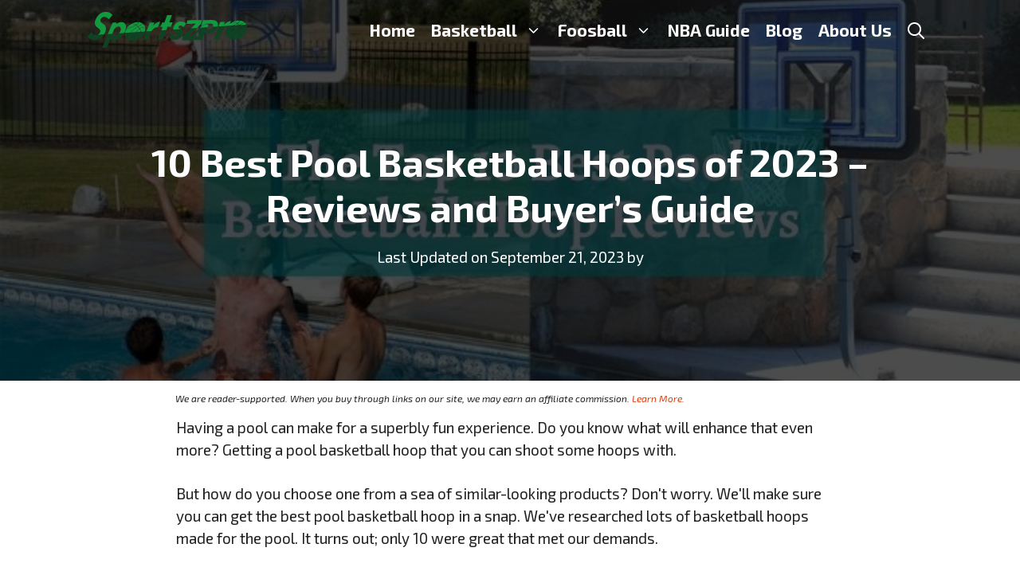

--- FILE ---
content_type: text/html; charset=UTF-8
request_url: https://sportszpro.com/best-pool-basketball-hoop/
body_size: 42865
content:
<!DOCTYPE html>
<html lang="en-US">
<head><meta charset="UTF-8"><script>if(navigator.userAgent.match(/MSIE|Internet Explorer/i)||navigator.userAgent.match(/Trident\/7\..*?rv:11/i)){var href=document.location.href;if(!href.match(/[?&]nowprocket/)){if(href.indexOf("?")==-1){if(href.indexOf("#")==-1){document.location.href=href+"?nowprocket=1"}else{document.location.href=href.replace("#","?nowprocket=1#")}}else{if(href.indexOf("#")==-1){document.location.href=href+"&nowprocket=1"}else{document.location.href=href.replace("#","&nowprocket=1#")}}}}</script><script>class RocketLazyLoadScripts{constructor(e){this.triggerEvents=e,this.eventOptions={passive:!0},this.userEventListener=this.triggerListener.bind(this),this.delayedScripts={normal:[],async:[],defer:[]},this.allJQueries=[]}_addUserInteractionListener(e){this.triggerEvents.forEach((t=>window.addEventListener(t,e.userEventListener,e.eventOptions)))}_removeUserInteractionListener(e){this.triggerEvents.forEach((t=>window.removeEventListener(t,e.userEventListener,e.eventOptions)))}triggerListener(){this._removeUserInteractionListener(this),"loading"===document.readyState?document.addEventListener("DOMContentLoaded",this._loadEverythingNow.bind(this)):this._loadEverythingNow()}async _loadEverythingNow(){this._delayEventListeners(),this._delayJQueryReady(this),this._handleDocumentWrite(),this._registerAllDelayedScripts(),this._preloadAllScripts(),await this._loadScriptsFromList(this.delayedScripts.normal),await this._loadScriptsFromList(this.delayedScripts.defer),await this._loadScriptsFromList(this.delayedScripts.async),await this._triggerDOMContentLoaded(),await this._triggerWindowLoad(),window.dispatchEvent(new Event("rocket-allScriptsLoaded"))}_registerAllDelayedScripts(){document.querySelectorAll("script[type=rocketlazyloadscript]").forEach((e=>{e.hasAttribute("src")?e.hasAttribute("async")&&!1!==e.async?this.delayedScripts.async.push(e):e.hasAttribute("defer")&&!1!==e.defer||"module"===e.getAttribute("data-rocket-type")?this.delayedScripts.defer.push(e):this.delayedScripts.normal.push(e):this.delayedScripts.normal.push(e)}))}async _transformScript(e){return await this._requestAnimFrame(),new Promise((t=>{const n=document.createElement("script");let r;[...e.attributes].forEach((e=>{let t=e.nodeName;"type"!==t&&("data-rocket-type"===t&&(t="type",r=e.nodeValue),n.setAttribute(t,e.nodeValue))})),e.hasAttribute("src")?(n.addEventListener("load",t),n.addEventListener("error",t)):(n.text=e.text,t()),e.parentNode.replaceChild(n,e)}))}async _loadScriptsFromList(e){const t=e.shift();return t?(await this._transformScript(t),this._loadScriptsFromList(e)):Promise.resolve()}_preloadAllScripts(){var e=document.createDocumentFragment();[...this.delayedScripts.normal,...this.delayedScripts.defer,...this.delayedScripts.async].forEach((t=>{const n=t.getAttribute("src");if(n){const t=document.createElement("link");t.href=n,t.rel="preload",t.as="script",e.appendChild(t)}})),document.head.appendChild(e)}_delayEventListeners(){let e={};function t(t,n){!function(t){function n(n){return e[t].eventsToRewrite.indexOf(n)>=0?"rocket-"+n:n}e[t]||(e[t]={originalFunctions:{add:t.addEventListener,remove:t.removeEventListener},eventsToRewrite:[]},t.addEventListener=function(){arguments[0]=n(arguments[0]),e[t].originalFunctions.add.apply(t,arguments)},t.removeEventListener=function(){arguments[0]=n(arguments[0]),e[t].originalFunctions.remove.apply(t,arguments)})}(t),e[t].eventsToRewrite.push(n)}function n(e,t){let n=e[t];Object.defineProperty(e,t,{get:()=>n||function(){},set(r){e["rocket"+t]=n=r}})}t(document,"DOMContentLoaded"),t(window,"DOMContentLoaded"),t(window,"load"),t(window,"pageshow"),t(document,"readystatechange"),n(document,"onreadystatechange"),n(window,"onload"),n(window,"onpageshow")}_delayJQueryReady(e){let t=window.jQuery;Object.defineProperty(window,"jQuery",{get:()=>t,set(n){if(n&&n.fn&&!e.allJQueries.includes(n)){n.fn.ready=n.fn.init.prototype.ready=function(t){e.domReadyFired?t.bind(document)(n):document.addEventListener("rocket-DOMContentLoaded",(()=>t.bind(document)(n)))};const t=n.fn.on;n.fn.on=n.fn.init.prototype.on=function(){if(this[0]===window){function e(e){return e.split(" ").map((e=>"load"===e||0===e.indexOf("load.")?"rocket-jquery-load":e)).join(" ")}"string"==typeof arguments[0]||arguments[0]instanceof String?arguments[0]=e(arguments[0]):"object"==typeof arguments[0]&&Object.keys(arguments[0]).forEach((t=>{delete Object.assign(arguments[0],{[e(t)]:arguments[0][t]})[t]}))}return t.apply(this,arguments),this},e.allJQueries.push(n)}t=n}})}async _triggerDOMContentLoaded(){this.domReadyFired=!0,await this._requestAnimFrame(),document.dispatchEvent(new Event("rocket-DOMContentLoaded")),await this._requestAnimFrame(),window.dispatchEvent(new Event("rocket-DOMContentLoaded")),await this._requestAnimFrame(),document.dispatchEvent(new Event("rocket-readystatechange")),await this._requestAnimFrame(),document.rocketonreadystatechange&&document.rocketonreadystatechange()}async _triggerWindowLoad(){await this._requestAnimFrame(),window.dispatchEvent(new Event("rocket-load")),await this._requestAnimFrame(),window.rocketonload&&window.rocketonload(),await this._requestAnimFrame(),this.allJQueries.forEach((e=>e(window).trigger("rocket-jquery-load"))),window.dispatchEvent(new Event("rocket-pageshow")),await this._requestAnimFrame(),window.rocketonpageshow&&window.rocketonpageshow()}_handleDocumentWrite(){const e=new Map;document.write=document.writeln=function(t){const n=document.currentScript,r=document.createRange(),i=n.parentElement;let o=e.get(n);void 0===o&&(o=n.nextSibling,e.set(n,o));const a=document.createDocumentFragment();r.setStart(a,0),a.appendChild(r.createContextualFragment(t)),i.insertBefore(a,o)}}async _requestAnimFrame(){return new Promise((e=>requestAnimationFrame(e)))}static run(){const e=new RocketLazyLoadScripts(["keydown","mousemove","touchmove","touchstart","touchend","wheel"]);e._addUserInteractionListener(e)}}RocketLazyLoadScripts.run();</script>
	
	<meta name='robots' content='index, follow, max-image-preview:large, max-snippet:-1, max-video-preview:-1' />
<meta name="viewport" content="width=device-width, initial-scale=1">
	<!-- This site is optimized with the Yoast SEO plugin v26.7 - https://yoast.com/wordpress/plugins/seo/ -->
	<title>Figure Out The Top 10 Best Pool Basketball Hoops In 2023</title><link rel="preload" as="style" href="https://fonts.googleapis.com/css?family=Open%20Sans%3A300%2C300italic%2Cregular%2Citalic%2C600%2C600italic%2C700%2C700italic%2C800%2C800italic%7CNoto%20Sans%3Aregular%2Citalic%2C700%2C700italic%7CExo%202%3A100%2C200%2C300%2Cregular%2C500%2C600%2C700%2C800%2C900%2C100italic%2C200italic%2C300italic%2Citalic%2C500italic%2C600italic%2C700italic%2C800italic%2C900italic&#038;display=swap" /><link rel="stylesheet" href="https://fonts.googleapis.com/css?family=Open%20Sans%3A300%2C300italic%2Cregular%2Citalic%2C600%2C600italic%2C700%2C700italic%2C800%2C800italic%7CNoto%20Sans%3Aregular%2Citalic%2C700%2C700italic%7CExo%202%3A100%2C200%2C300%2Cregular%2C500%2C600%2C700%2C800%2C900%2C100italic%2C200italic%2C300italic%2Citalic%2C500italic%2C600italic%2C700italic%2C800italic%2C900italic&#038;display=swap" media="print" onload="this.media='all'" /><noscript><link rel="stylesheet" href="https://fonts.googleapis.com/css?family=Open%20Sans%3A300%2C300italic%2Cregular%2Citalic%2C600%2C600italic%2C700%2C700italic%2C800%2C800italic%7CNoto%20Sans%3Aregular%2Citalic%2C700%2C700italic%7CExo%202%3A100%2C200%2C300%2Cregular%2C500%2C600%2C700%2C800%2C900%2C100italic%2C200italic%2C300italic%2Citalic%2C500italic%2C600italic%2C700italic%2C800italic%2C900italic&#038;display=swap" /></noscript><link rel="stylesheet" href="https://sportszpro.com/wp-content/cache/min/1/255e5c961806fcbae97ecbc9b53cc141.css" media="all" data-minify="1" />
	<meta name="description" content="Choosing the best pool basketball hoop isn&#039;t that hard. That&#039;s if you know what to look for. Here are the top 10 you need to care about." />
	<link rel="canonical" href="https://sportszpro.com/best-pool-basketball-hoop/" />
	<meta property="og:locale" content="en_US" />
	<meta property="og:type" content="article" />
	<meta property="og:title" content="Figure Out The Top 10 Best Pool Basketball Hoops In 2023" />
	<meta property="og:description" content="Choosing the best pool basketball hoop isn&#039;t that hard. That&#039;s if you know what to look for. Here are the top 10 you need to care about." />
	<meta property="og:url" content="https://sportszpro.com/best-pool-basketball-hoop/" />
	<meta property="og:site_name" content="SportsZpro" />
	<meta property="article:published_time" content="2021-07-24T11:42:59+00:00" />
	<meta property="article:modified_time" content="2023-09-21T10:40:58+00:00" />
	<meta property="og:image" content="http://sportszpro.com/wp-content/uploads/2021/07/Best-Pool-Basketball-Hoop.jpg" />
	<meta property="og:image:width" content="700" />
	<meta property="og:image:height" content="350" />
	<meta property="og:image:type" content="image/jpeg" />
	<meta name="author" content="Eddie Lopez" />
	<meta name="twitter:card" content="summary_large_image" />
	<meta name="twitter:label1" content="Written by" />
	<meta name="twitter:data1" content="Eddie Lopez" />
	<meta name="twitter:label2" content="Est. reading time" />
	<meta name="twitter:data2" content="23 minutes" />
	<script type="application/ld+json" class="yoast-schema-graph">{"@context":"https://schema.org","@graph":[{"@type":"Article","@id":"https://sportszpro.com/best-pool-basketball-hoop/#article","isPartOf":{"@id":"https://sportszpro.com/best-pool-basketball-hoop/"},"author":{"name":"Eddie Lopez","@id":"https://sportszpro.com/#/schema/person/52a5110bdcc534eb8e6c35622e2fb5e9"},"headline":"10 Best Pool Basketball Hoops of 2023 &#8211; Reviews and Buyer&#8217;s Guide","datePublished":"2021-07-24T11:42:59+00:00","dateModified":"2023-09-21T10:40:58+00:00","mainEntityOfPage":{"@id":"https://sportszpro.com/best-pool-basketball-hoop/"},"wordCount":4206,"commentCount":0,"publisher":{"@id":"https://sportszpro.com/#organization"},"image":{"@id":"https://sportszpro.com/best-pool-basketball-hoop/#primaryimage"},"thumbnailUrl":"https://sportszpro.com/wp-content/uploads/2021/07/Best-Pool-Basketball-Hoop.jpg","articleSection":["Basketball","Basketball Hoop"],"inLanguage":"en-US"},{"@type":"WebPage","@id":"https://sportszpro.com/best-pool-basketball-hoop/","url":"https://sportszpro.com/best-pool-basketball-hoop/","name":"Figure Out The Top 10 Best Pool Basketball Hoops In 2023","isPartOf":{"@id":"https://sportszpro.com/#website"},"primaryImageOfPage":{"@id":"https://sportszpro.com/best-pool-basketball-hoop/#primaryimage"},"image":{"@id":"https://sportszpro.com/best-pool-basketball-hoop/#primaryimage"},"thumbnailUrl":"https://sportszpro.com/wp-content/uploads/2021/07/Best-Pool-Basketball-Hoop.jpg","datePublished":"2021-07-24T11:42:59+00:00","dateModified":"2023-09-21T10:40:58+00:00","description":"Choosing the best pool basketball hoop isn't that hard. That's if you know what to look for. Here are the top 10 you need to care about.","breadcrumb":{"@id":"https://sportszpro.com/best-pool-basketball-hoop/#breadcrumb"},"inLanguage":"en-US","potentialAction":[{"@type":"ReadAction","target":["https://sportszpro.com/best-pool-basketball-hoop/"]}]},{"@type":"ImageObject","inLanguage":"en-US","@id":"https://sportszpro.com/best-pool-basketball-hoop/#primaryimage","url":"https://sportszpro.com/wp-content/uploads/2021/07/Best-Pool-Basketball-Hoop.jpg","contentUrl":"https://sportszpro.com/wp-content/uploads/2021/07/Best-Pool-Basketball-Hoop.jpg","width":700,"height":350,"caption":"Best Pool Basketball Hoop"},{"@type":"BreadcrumbList","@id":"https://sportszpro.com/best-pool-basketball-hoop/#breadcrumb","itemListElement":[{"@type":"ListItem","position":1,"name":"Home","item":"https://sportszpro.com/"},{"@type":"ListItem","position":2,"name":"10 Best Pool Basketball Hoops of 2023 &#8211; Reviews and Buyer&#8217;s Guide"}]},{"@type":"WebSite","@id":"https://sportszpro.com/#website","url":"https://sportszpro.com/","name":"SportsZpro","description":"","publisher":{"@id":"https://sportszpro.com/#organization"},"potentialAction":[{"@type":"SearchAction","target":{"@type":"EntryPoint","urlTemplate":"https://sportszpro.com/?s={search_term_string}"},"query-input":{"@type":"PropertyValueSpecification","valueRequired":true,"valueName":"search_term_string"}}],"inLanguage":"en-US"},{"@type":"Organization","@id":"https://sportszpro.com/#organization","name":"SportsZpro","url":"https://sportszpro.com/","logo":{"@type":"ImageObject","inLanguage":"en-US","@id":"https://sportszpro.com/#/schema/logo/image/","url":"https://sportszpro.com/wp-content/uploads/2021/02/sportszpro.png","contentUrl":"https://sportszpro.com/wp-content/uploads/2021/02/sportszpro.png","width":200,"height":45,"caption":"SportsZpro"},"image":{"@id":"https://sportszpro.com/#/schema/logo/image/"}},{"@type":"Person","@id":"https://sportszpro.com/#/schema/person/52a5110bdcc534eb8e6c35622e2fb5e9","name":"Eddie Lopez","image":{"@type":"ImageObject","inLanguage":"en-US","@id":"https://sportszpro.com/#/schema/person/image/","url":"https://secure.gravatar.com/avatar/77f36eeab64db700a5b21f9fcf3dbff1682be7e6f36faa1c15b72c65ffd7d988?s=96&d=mm&r=g","contentUrl":"https://secure.gravatar.com/avatar/77f36eeab64db700a5b21f9fcf3dbff1682be7e6f36faa1c15b72c65ffd7d988?s=96&d=mm&r=g","caption":"Eddie Lopez"}}]}</script>
	<!-- / Yoast SEO plugin. -->


<link rel='dns-prefetch' href='//accounts.google.com' />
<link rel='dns-prefetch' href='//apis.google.com' />
<link href='https://fonts.gstatic.com' crossorigin rel='preconnect' />
<link href='https://fonts.googleapis.com' crossorigin rel='preconnect' />
<link rel="alternate" type="application/rss+xml" title="SportsZpro &raquo; Feed" href="https://sportszpro.com/feed/" />
<link rel="alternate" title="oEmbed (JSON)" type="application/json+oembed" href="https://sportszpro.com/wp-json/oembed/1.0/embed?url=https%3A%2F%2Fsportszpro.com%2Fbest-pool-basketball-hoop%2F" />
<link rel="alternate" title="oEmbed (XML)" type="text/xml+oembed" href="https://sportszpro.com/wp-json/oembed/1.0/embed?url=https%3A%2F%2Fsportszpro.com%2Fbest-pool-basketball-hoop%2F&#038;format=xml" />
<style id='wp-img-auto-sizes-contain-inline-css'>
img:is([sizes=auto i],[sizes^="auto," i]){contain-intrinsic-size:3000px 1500px}
/*# sourceURL=wp-img-auto-sizes-contain-inline-css */
</style>
<style id='wp-emoji-styles-inline-css'>

	img.wp-smiley, img.emoji {
		display: inline !important;
		border: none !important;
		box-shadow: none !important;
		height: 1em !important;
		width: 1em !important;
		margin: 0 0.07em !important;
		vertical-align: -0.1em !important;
		background: none !important;
		padding: 0 !important;
	}
/*# sourceURL=wp-emoji-styles-inline-css */
</style>
<style id='wp-block-library-inline-css'>
:root{--wp-block-synced-color:#7a00df;--wp-block-synced-color--rgb:122,0,223;--wp-bound-block-color:var(--wp-block-synced-color);--wp-editor-canvas-background:#ddd;--wp-admin-theme-color:#007cba;--wp-admin-theme-color--rgb:0,124,186;--wp-admin-theme-color-darker-10:#006ba1;--wp-admin-theme-color-darker-10--rgb:0,107,160.5;--wp-admin-theme-color-darker-20:#005a87;--wp-admin-theme-color-darker-20--rgb:0,90,135;--wp-admin-border-width-focus:2px}@media (min-resolution:192dpi){:root{--wp-admin-border-width-focus:1.5px}}.wp-element-button{cursor:pointer}:root .has-very-light-gray-background-color{background-color:#eee}:root .has-very-dark-gray-background-color{background-color:#313131}:root .has-very-light-gray-color{color:#eee}:root .has-very-dark-gray-color{color:#313131}:root .has-vivid-green-cyan-to-vivid-cyan-blue-gradient-background{background:linear-gradient(135deg,#00d084,#0693e3)}:root .has-purple-crush-gradient-background{background:linear-gradient(135deg,#34e2e4,#4721fb 50%,#ab1dfe)}:root .has-hazy-dawn-gradient-background{background:linear-gradient(135deg,#faaca8,#dad0ec)}:root .has-subdued-olive-gradient-background{background:linear-gradient(135deg,#fafae1,#67a671)}:root .has-atomic-cream-gradient-background{background:linear-gradient(135deg,#fdd79a,#004a59)}:root .has-nightshade-gradient-background{background:linear-gradient(135deg,#330968,#31cdcf)}:root .has-midnight-gradient-background{background:linear-gradient(135deg,#020381,#2874fc)}:root{--wp--preset--font-size--normal:16px;--wp--preset--font-size--huge:42px}.has-regular-font-size{font-size:1em}.has-larger-font-size{font-size:2.625em}.has-normal-font-size{font-size:var(--wp--preset--font-size--normal)}.has-huge-font-size{font-size:var(--wp--preset--font-size--huge)}.has-text-align-center{text-align:center}.has-text-align-left{text-align:left}.has-text-align-right{text-align:right}.has-fit-text{white-space:nowrap!important}#end-resizable-editor-section{display:none}.aligncenter{clear:both}.items-justified-left{justify-content:flex-start}.items-justified-center{justify-content:center}.items-justified-right{justify-content:flex-end}.items-justified-space-between{justify-content:space-between}.screen-reader-text{border:0;clip-path:inset(50%);height:1px;margin:-1px;overflow:hidden;padding:0;position:absolute;width:1px;word-wrap:normal!important}.screen-reader-text:focus{background-color:#ddd;clip-path:none;color:#444;display:block;font-size:1em;height:auto;left:5px;line-height:normal;padding:15px 23px 14px;text-decoration:none;top:5px;width:auto;z-index:100000}html :where(.has-border-color){border-style:solid}html :where([style*=border-top-color]){border-top-style:solid}html :where([style*=border-right-color]){border-right-style:solid}html :where([style*=border-bottom-color]){border-bottom-style:solid}html :where([style*=border-left-color]){border-left-style:solid}html :where([style*=border-width]){border-style:solid}html :where([style*=border-top-width]){border-top-style:solid}html :where([style*=border-right-width]){border-right-style:solid}html :where([style*=border-bottom-width]){border-bottom-style:solid}html :where([style*=border-left-width]){border-left-style:solid}html :where(img[class*=wp-image-]){height:auto;max-width:100%}:where(figure){margin:0 0 1em}html :where(.is-position-sticky){--wp-admin--admin-bar--position-offset:var(--wp-admin--admin-bar--height,0px)}@media screen and (max-width:600px){html :where(.is-position-sticky){--wp-admin--admin-bar--position-offset:0px}}

/*# sourceURL=wp-block-library-inline-css */
</style><style id='wp-block-heading-inline-css'>
h1:where(.wp-block-heading).has-background,h2:where(.wp-block-heading).has-background,h3:where(.wp-block-heading).has-background,h4:where(.wp-block-heading).has-background,h5:where(.wp-block-heading).has-background,h6:where(.wp-block-heading).has-background{padding:1.25em 2.375em}h1.has-text-align-left[style*=writing-mode]:where([style*=vertical-lr]),h1.has-text-align-right[style*=writing-mode]:where([style*=vertical-rl]),h2.has-text-align-left[style*=writing-mode]:where([style*=vertical-lr]),h2.has-text-align-right[style*=writing-mode]:where([style*=vertical-rl]),h3.has-text-align-left[style*=writing-mode]:where([style*=vertical-lr]),h3.has-text-align-right[style*=writing-mode]:where([style*=vertical-rl]),h4.has-text-align-left[style*=writing-mode]:where([style*=vertical-lr]),h4.has-text-align-right[style*=writing-mode]:where([style*=vertical-rl]),h5.has-text-align-left[style*=writing-mode]:where([style*=vertical-lr]),h5.has-text-align-right[style*=writing-mode]:where([style*=vertical-rl]),h6.has-text-align-left[style*=writing-mode]:where([style*=vertical-lr]),h6.has-text-align-right[style*=writing-mode]:where([style*=vertical-rl]){rotate:180deg}
/*# sourceURL=https://sportszpro.com/wp-includes/blocks/heading/style.min.css */
</style>
<style id='wp-block-latest-posts-inline-css'>
.wp-block-latest-posts{box-sizing:border-box}.wp-block-latest-posts.alignleft{margin-right:2em}.wp-block-latest-posts.alignright{margin-left:2em}.wp-block-latest-posts.wp-block-latest-posts__list{list-style:none}.wp-block-latest-posts.wp-block-latest-posts__list li{clear:both;overflow-wrap:break-word}.wp-block-latest-posts.is-grid{display:flex;flex-wrap:wrap}.wp-block-latest-posts.is-grid li{margin:0 1.25em 1.25em 0;width:100%}@media (min-width:600px){.wp-block-latest-posts.columns-2 li{width:calc(50% - .625em)}.wp-block-latest-posts.columns-2 li:nth-child(2n){margin-right:0}.wp-block-latest-posts.columns-3 li{width:calc(33.33333% - .83333em)}.wp-block-latest-posts.columns-3 li:nth-child(3n){margin-right:0}.wp-block-latest-posts.columns-4 li{width:calc(25% - .9375em)}.wp-block-latest-posts.columns-4 li:nth-child(4n){margin-right:0}.wp-block-latest-posts.columns-5 li{width:calc(20% - 1em)}.wp-block-latest-posts.columns-5 li:nth-child(5n){margin-right:0}.wp-block-latest-posts.columns-6 li{width:calc(16.66667% - 1.04167em)}.wp-block-latest-posts.columns-6 li:nth-child(6n){margin-right:0}}:root :where(.wp-block-latest-posts.is-grid){padding:0}:root :where(.wp-block-latest-posts.wp-block-latest-posts__list){padding-left:0}.wp-block-latest-posts__post-author,.wp-block-latest-posts__post-date{display:block;font-size:.8125em}.wp-block-latest-posts__post-excerpt,.wp-block-latest-posts__post-full-content{margin-bottom:1em;margin-top:.5em}.wp-block-latest-posts__featured-image a{display:inline-block}.wp-block-latest-posts__featured-image img{height:auto;max-width:100%;width:auto}.wp-block-latest-posts__featured-image.alignleft{float:left;margin-right:1em}.wp-block-latest-posts__featured-image.alignright{float:right;margin-left:1em}.wp-block-latest-posts__featured-image.aligncenter{margin-bottom:1em;text-align:center}
/*# sourceURL=https://sportszpro.com/wp-includes/blocks/latest-posts/style.min.css */
</style>
<style id='wp-block-paragraph-inline-css'>
.is-small-text{font-size:.875em}.is-regular-text{font-size:1em}.is-large-text{font-size:2.25em}.is-larger-text{font-size:3em}.has-drop-cap:not(:focus):first-letter{float:left;font-size:8.4em;font-style:normal;font-weight:100;line-height:.68;margin:.05em .1em 0 0;text-transform:uppercase}body.rtl .has-drop-cap:not(:focus):first-letter{float:none;margin-left:.1em}p.has-drop-cap.has-background{overflow:hidden}:root :where(p.has-background){padding:1.25em 2.375em}:where(p.has-text-color:not(.has-link-color)) a{color:inherit}p.has-text-align-left[style*="writing-mode:vertical-lr"],p.has-text-align-right[style*="writing-mode:vertical-rl"]{rotate:180deg}
/*# sourceURL=https://sportszpro.com/wp-includes/blocks/paragraph/style.min.css */
</style>
<style id='global-styles-inline-css'>
:root{--wp--preset--aspect-ratio--square: 1;--wp--preset--aspect-ratio--4-3: 4/3;--wp--preset--aspect-ratio--3-4: 3/4;--wp--preset--aspect-ratio--3-2: 3/2;--wp--preset--aspect-ratio--2-3: 2/3;--wp--preset--aspect-ratio--16-9: 16/9;--wp--preset--aspect-ratio--9-16: 9/16;--wp--preset--color--black: #000000;--wp--preset--color--cyan-bluish-gray: #abb8c3;--wp--preset--color--white: #ffffff;--wp--preset--color--pale-pink: #f78da7;--wp--preset--color--vivid-red: #cf2e2e;--wp--preset--color--luminous-vivid-orange: #ff6900;--wp--preset--color--luminous-vivid-amber: #fcb900;--wp--preset--color--light-green-cyan: #7bdcb5;--wp--preset--color--vivid-green-cyan: #00d084;--wp--preset--color--pale-cyan-blue: #8ed1fc;--wp--preset--color--vivid-cyan-blue: #0693e3;--wp--preset--color--vivid-purple: #9b51e0;--wp--preset--color--contrast: var(--contrast);--wp--preset--color--contrast-2: var(--contrast-2);--wp--preset--color--contrast-3: var(--contrast-3);--wp--preset--color--base: var(--base);--wp--preset--color--base-2: var(--base-2);--wp--preset--color--base-3: var(--base-3);--wp--preset--color--accent: var(--accent);--wp--preset--gradient--vivid-cyan-blue-to-vivid-purple: linear-gradient(135deg,rgb(6,147,227) 0%,rgb(155,81,224) 100%);--wp--preset--gradient--light-green-cyan-to-vivid-green-cyan: linear-gradient(135deg,rgb(122,220,180) 0%,rgb(0,208,130) 100%);--wp--preset--gradient--luminous-vivid-amber-to-luminous-vivid-orange: linear-gradient(135deg,rgb(252,185,0) 0%,rgb(255,105,0) 100%);--wp--preset--gradient--luminous-vivid-orange-to-vivid-red: linear-gradient(135deg,rgb(255,105,0) 0%,rgb(207,46,46) 100%);--wp--preset--gradient--very-light-gray-to-cyan-bluish-gray: linear-gradient(135deg,rgb(238,238,238) 0%,rgb(169,184,195) 100%);--wp--preset--gradient--cool-to-warm-spectrum: linear-gradient(135deg,rgb(74,234,220) 0%,rgb(151,120,209) 20%,rgb(207,42,186) 40%,rgb(238,44,130) 60%,rgb(251,105,98) 80%,rgb(254,248,76) 100%);--wp--preset--gradient--blush-light-purple: linear-gradient(135deg,rgb(255,206,236) 0%,rgb(152,150,240) 100%);--wp--preset--gradient--blush-bordeaux: linear-gradient(135deg,rgb(254,205,165) 0%,rgb(254,45,45) 50%,rgb(107,0,62) 100%);--wp--preset--gradient--luminous-dusk: linear-gradient(135deg,rgb(255,203,112) 0%,rgb(199,81,192) 50%,rgb(65,88,208) 100%);--wp--preset--gradient--pale-ocean: linear-gradient(135deg,rgb(255,245,203) 0%,rgb(182,227,212) 50%,rgb(51,167,181) 100%);--wp--preset--gradient--electric-grass: linear-gradient(135deg,rgb(202,248,128) 0%,rgb(113,206,126) 100%);--wp--preset--gradient--midnight: linear-gradient(135deg,rgb(2,3,129) 0%,rgb(40,116,252) 100%);--wp--preset--font-size--small: 13px;--wp--preset--font-size--medium: 20px;--wp--preset--font-size--large: 36px;--wp--preset--font-size--x-large: 42px;--wp--preset--spacing--20: 0.44rem;--wp--preset--spacing--30: 0.67rem;--wp--preset--spacing--40: 1rem;--wp--preset--spacing--50: 1.5rem;--wp--preset--spacing--60: 2.25rem;--wp--preset--spacing--70: 3.38rem;--wp--preset--spacing--80: 5.06rem;--wp--preset--shadow--natural: 6px 6px 9px rgba(0, 0, 0, 0.2);--wp--preset--shadow--deep: 12px 12px 50px rgba(0, 0, 0, 0.4);--wp--preset--shadow--sharp: 6px 6px 0px rgba(0, 0, 0, 0.2);--wp--preset--shadow--outlined: 6px 6px 0px -3px rgb(255, 255, 255), 6px 6px rgb(0, 0, 0);--wp--preset--shadow--crisp: 6px 6px 0px rgb(0, 0, 0);}:where(.is-layout-flex){gap: 0.5em;}:where(.is-layout-grid){gap: 0.5em;}body .is-layout-flex{display: flex;}.is-layout-flex{flex-wrap: wrap;align-items: center;}.is-layout-flex > :is(*, div){margin: 0;}body .is-layout-grid{display: grid;}.is-layout-grid > :is(*, div){margin: 0;}:where(.wp-block-columns.is-layout-flex){gap: 2em;}:where(.wp-block-columns.is-layout-grid){gap: 2em;}:where(.wp-block-post-template.is-layout-flex){gap: 1.25em;}:where(.wp-block-post-template.is-layout-grid){gap: 1.25em;}.has-black-color{color: var(--wp--preset--color--black) !important;}.has-cyan-bluish-gray-color{color: var(--wp--preset--color--cyan-bluish-gray) !important;}.has-white-color{color: var(--wp--preset--color--white) !important;}.has-pale-pink-color{color: var(--wp--preset--color--pale-pink) !important;}.has-vivid-red-color{color: var(--wp--preset--color--vivid-red) !important;}.has-luminous-vivid-orange-color{color: var(--wp--preset--color--luminous-vivid-orange) !important;}.has-luminous-vivid-amber-color{color: var(--wp--preset--color--luminous-vivid-amber) !important;}.has-light-green-cyan-color{color: var(--wp--preset--color--light-green-cyan) !important;}.has-vivid-green-cyan-color{color: var(--wp--preset--color--vivid-green-cyan) !important;}.has-pale-cyan-blue-color{color: var(--wp--preset--color--pale-cyan-blue) !important;}.has-vivid-cyan-blue-color{color: var(--wp--preset--color--vivid-cyan-blue) !important;}.has-vivid-purple-color{color: var(--wp--preset--color--vivid-purple) !important;}.has-black-background-color{background-color: var(--wp--preset--color--black) !important;}.has-cyan-bluish-gray-background-color{background-color: var(--wp--preset--color--cyan-bluish-gray) !important;}.has-white-background-color{background-color: var(--wp--preset--color--white) !important;}.has-pale-pink-background-color{background-color: var(--wp--preset--color--pale-pink) !important;}.has-vivid-red-background-color{background-color: var(--wp--preset--color--vivid-red) !important;}.has-luminous-vivid-orange-background-color{background-color: var(--wp--preset--color--luminous-vivid-orange) !important;}.has-luminous-vivid-amber-background-color{background-color: var(--wp--preset--color--luminous-vivid-amber) !important;}.has-light-green-cyan-background-color{background-color: var(--wp--preset--color--light-green-cyan) !important;}.has-vivid-green-cyan-background-color{background-color: var(--wp--preset--color--vivid-green-cyan) !important;}.has-pale-cyan-blue-background-color{background-color: var(--wp--preset--color--pale-cyan-blue) !important;}.has-vivid-cyan-blue-background-color{background-color: var(--wp--preset--color--vivid-cyan-blue) !important;}.has-vivid-purple-background-color{background-color: var(--wp--preset--color--vivid-purple) !important;}.has-black-border-color{border-color: var(--wp--preset--color--black) !important;}.has-cyan-bluish-gray-border-color{border-color: var(--wp--preset--color--cyan-bluish-gray) !important;}.has-white-border-color{border-color: var(--wp--preset--color--white) !important;}.has-pale-pink-border-color{border-color: var(--wp--preset--color--pale-pink) !important;}.has-vivid-red-border-color{border-color: var(--wp--preset--color--vivid-red) !important;}.has-luminous-vivid-orange-border-color{border-color: var(--wp--preset--color--luminous-vivid-orange) !important;}.has-luminous-vivid-amber-border-color{border-color: var(--wp--preset--color--luminous-vivid-amber) !important;}.has-light-green-cyan-border-color{border-color: var(--wp--preset--color--light-green-cyan) !important;}.has-vivid-green-cyan-border-color{border-color: var(--wp--preset--color--vivid-green-cyan) !important;}.has-pale-cyan-blue-border-color{border-color: var(--wp--preset--color--pale-cyan-blue) !important;}.has-vivid-cyan-blue-border-color{border-color: var(--wp--preset--color--vivid-cyan-blue) !important;}.has-vivid-purple-border-color{border-color: var(--wp--preset--color--vivid-purple) !important;}.has-vivid-cyan-blue-to-vivid-purple-gradient-background{background: var(--wp--preset--gradient--vivid-cyan-blue-to-vivid-purple) !important;}.has-light-green-cyan-to-vivid-green-cyan-gradient-background{background: var(--wp--preset--gradient--light-green-cyan-to-vivid-green-cyan) !important;}.has-luminous-vivid-amber-to-luminous-vivid-orange-gradient-background{background: var(--wp--preset--gradient--luminous-vivid-amber-to-luminous-vivid-orange) !important;}.has-luminous-vivid-orange-to-vivid-red-gradient-background{background: var(--wp--preset--gradient--luminous-vivid-orange-to-vivid-red) !important;}.has-very-light-gray-to-cyan-bluish-gray-gradient-background{background: var(--wp--preset--gradient--very-light-gray-to-cyan-bluish-gray) !important;}.has-cool-to-warm-spectrum-gradient-background{background: var(--wp--preset--gradient--cool-to-warm-spectrum) !important;}.has-blush-light-purple-gradient-background{background: var(--wp--preset--gradient--blush-light-purple) !important;}.has-blush-bordeaux-gradient-background{background: var(--wp--preset--gradient--blush-bordeaux) !important;}.has-luminous-dusk-gradient-background{background: var(--wp--preset--gradient--luminous-dusk) !important;}.has-pale-ocean-gradient-background{background: var(--wp--preset--gradient--pale-ocean) !important;}.has-electric-grass-gradient-background{background: var(--wp--preset--gradient--electric-grass) !important;}.has-midnight-gradient-background{background: var(--wp--preset--gradient--midnight) !important;}.has-small-font-size{font-size: var(--wp--preset--font-size--small) !important;}.has-medium-font-size{font-size: var(--wp--preset--font-size--medium) !important;}.has-large-font-size{font-size: var(--wp--preset--font-size--large) !important;}.has-x-large-font-size{font-size: var(--wp--preset--font-size--x-large) !important;}
/*# sourceURL=global-styles-inline-css */
</style>

<style id='classic-theme-styles-inline-css'>
/*! This file is auto-generated */
.wp-block-button__link{color:#fff;background-color:#32373c;border-radius:9999px;box-shadow:none;text-decoration:none;padding:calc(.667em + 2px) calc(1.333em + 2px);font-size:1.125em}.wp-block-file__button{background:#32373c;color:#fff;text-decoration:none}
/*# sourceURL=/wp-includes/css/classic-themes.min.css */
</style>

<link rel='stylesheet' id='tve_style_family_tve_flt-css' href='https://sportszpro.com/wp-content/plugins/thrive-visual-editor/editor/css/thrive_flat.css?ver=10.6.1' media='all' />


<style id='generate-style-inline-css'>
body{background-color:#ffffff;color:#222222;}a{color:#dc3f0f;}a:hover, a:focus{text-decoration:underline;}.entry-title a, .site-branding a, a.button, .wp-block-button__link, .main-navigation a{text-decoration:none;}a:hover, a:focus, a:active{color:#111111;}.grid-container{max-width:1080px;}.wp-block-group__inner-container{max-width:1080px;margin-left:auto;margin-right:auto;}.generate-back-to-top{font-size:20px;border-radius:3px;position:fixed;bottom:30px;right:30px;line-height:40px;width:40px;text-align:center;z-index:10;transition:opacity 300ms ease-in-out;opacity:0.1;transform:translateY(1000px);}.generate-back-to-top__show{opacity:1;transform:translateY(0);}.navigation-search{position:absolute;left:-99999px;pointer-events:none;visibility:hidden;z-index:20;width:100%;top:0;transition:opacity 100ms ease-in-out;opacity:0;}.navigation-search.nav-search-active{left:0;right:0;pointer-events:auto;visibility:visible;opacity:1;}.navigation-search input[type="search"]{outline:0;border:0;vertical-align:bottom;line-height:1;opacity:0.9;width:100%;z-index:20;border-radius:0;-webkit-appearance:none;height:60px;}.navigation-search input::-ms-clear{display:none;width:0;height:0;}.navigation-search input::-ms-reveal{display:none;width:0;height:0;}.navigation-search input::-webkit-search-decoration, .navigation-search input::-webkit-search-cancel-button, .navigation-search input::-webkit-search-results-button, .navigation-search input::-webkit-search-results-decoration{display:none;}.gen-sidebar-nav .navigation-search{top:auto;bottom:0;}:root{--contrast:#222222;--contrast-2:#575760;--contrast-3:#b2b2be;--base:#f0f0f0;--base-2:#f7f8f9;--base-3:#ffffff;--accent:#1e73be;}:root .has-contrast-color{color:var(--contrast);}:root .has-contrast-background-color{background-color:var(--contrast);}:root .has-contrast-2-color{color:var(--contrast-2);}:root .has-contrast-2-background-color{background-color:var(--contrast-2);}:root .has-contrast-3-color{color:var(--contrast-3);}:root .has-contrast-3-background-color{background-color:var(--contrast-3);}:root .has-base-color{color:var(--base);}:root .has-base-background-color{background-color:var(--base);}:root .has-base-2-color{color:var(--base-2);}:root .has-base-2-background-color{background-color:var(--base-2);}:root .has-base-3-color{color:var(--base-3);}:root .has-base-3-background-color{background-color:var(--base-3);}:root .has-accent-color{color:var(--accent);}:root .has-accent-background-color{background-color:var(--accent);}body, button, input, select, textarea{font-family:"Exo 2", sans-serif;font-weight:normal;text-transform:initial;font-size:19px;}body{line-height:1.5em;}p{margin-bottom:1.4em;}.main-navigation a, .main-navigation .menu-toggle, .main-navigation .menu-bar-items{font-family:"Exo 2", sans-serif;font-weight:bold;text-transform:initial;font-size:21px;}.main-navigation .main-nav ul ul li a{font-family:"Exo 2", sans-serif;font-weight:normal;text-transform:initial;font-size:20px;}.main-navigation .menu-toggle{font-family:Open Sans, sans-serif;font-weight:normal;text-transform:initial;}h1{font-family:"Exo 2", sans-serif;font-weight:bold;text-transform:initial;font-size:48px;}@media (max-width: 1024px){h1{font-size:35px;}}@media (max-width:768px){h1{font-size:32px;}}h1.entry-title{font-family:"Exo 2", sans-serif;font-weight:bold;text-transform:initial;font-size:48px;line-height:1.2;}@media (max-width: 1024px){h1.entry-title{font-size:35px;}}@media (max-width:768px){h1.entry-title{font-size:32px;line-height:1.3;}}h2{font-family:"Exo 2", sans-serif;font-weight:bold;text-transform:initial;font-size:31px;line-height:1.2em;margin-bottom:17px;}@media (max-width: 1024px){h2{font-size:30px;}}@media (max-width:768px){h2{font-size:30px;}}h2.entry-title{font-family:"Exo 2", sans-serif;font-weight:600;text-transform:initial;font-size:25px;line-height:1.2em;}h3{font-family:"Exo 2", sans-serif;font-weight:bold;text-transform:initial;font-size:26px;margin-bottom:17px;}@media (max-width: 1024px){h3{font-size:26px;}}@media (max-width:768px){h3{font-size:25px;}}h4{font-family:"Exo 2", sans-serif;font-weight:700;text-transform:initial;font-size:22px;}.site-info{font-family:"Exo 2", sans-serif;font-weight:600;text-transform:initial;}.top-bar{background-color:#636363;color:#ffffff;}.top-bar a{color:#ffffff;}.top-bar a:hover{color:#303030;}.site-header{background-color:var(--base-3);}.site-header a{color:#EF5629;}.site-header a:hover{color:#111111;}.main-title a,.main-title a:hover{color:var(--contrast);}.site-description{color:var(--contrast-2);}.mobile-menu-control-wrapper .menu-toggle,.mobile-menu-control-wrapper .menu-toggle:hover,.mobile-menu-control-wrapper .menu-toggle:focus,.has-inline-mobile-toggle #site-navigation.toggled{background-color:rgba(0, 0, 0, 0.02);}.main-navigation,.main-navigation ul ul{background-color:var(--base-3);}.main-navigation .main-nav ul li a, .main-navigation .menu-toggle, .main-navigation .menu-bar-items{color:#000000;}.main-navigation .main-nav ul li:not([class*="current-menu-"]):hover > a, .main-navigation .main-nav ul li:not([class*="current-menu-"]):focus > a, .main-navigation .main-nav ul li.sfHover:not([class*="current-menu-"]) > a, .main-navigation .menu-bar-item:hover > a, .main-navigation .menu-bar-item.sfHover > a{color:#EF5629;}button.menu-toggle:hover,button.menu-toggle:focus{color:#000000;}.main-navigation .main-nav ul li[class*="current-menu-"] > a{color:var(--accent);}.navigation-search input[type="search"],.navigation-search input[type="search"]:active, .navigation-search input[type="search"]:focus, .main-navigation .main-nav ul li.search-item.active > a, .main-navigation .menu-bar-items .search-item.active > a{color:var(--base-2);background-color:#a08484;opacity:1;}.main-navigation ul ul{background-color:var(--base);}.separate-containers .inside-article, .separate-containers .comments-area, .separate-containers .page-header, .one-container .container, .separate-containers .paging-navigation, .inside-page-header{color:#222222;background-color:var(--base-3);}.inside-article a,.paging-navigation a,.comments-area a,.page-header a{color:#dc3f0f;}.inside-article a:hover,.paging-navigation a:hover,.comments-area a:hover,.page-header a:hover{color:#111111;}.entry-title a{color:var(--contrast);}.entry-title a:hover{color:var(--contrast-2);}.entry-meta{color:var(--contrast-2);}.entry-meta a{color:#dc3f0f;}.entry-meta a:hover{color:var(--contrast);}h2{color:#222222;}h3{color:#222222;}h4{color:#222222;}.sidebar .widget{background-color:var(--base-3);}.footer-widgets{color:var(--base);background-color:var(--contrast);}.footer-widgets a{color:#fafafa;}.footer-widgets a:hover{color:#EF5629;}.footer-widgets .widget-title{color:var(--base);}.site-info{color:#fafafa;background-color:var(--contrast);}.site-info a{color:#fafafa;}.site-info a:hover{color:#EF5629;}.footer-bar .widget_nav_menu .current-menu-item a{color:#EF5629;}input[type="text"],input[type="email"],input[type="url"],input[type="password"],input[type="search"],input[type="tel"],input[type="number"],textarea,select{color:var(--contrast);background-color:var(--base-2);border-color:var(--base);}input[type="text"]:focus,input[type="email"]:focus,input[type="url"]:focus,input[type="password"]:focus,input[type="search"]:focus,input[type="tel"]:focus,input[type="number"]:focus,textarea:focus,select:focus{color:var(--contrast);background-color:var(--base-2);border-color:var(--contrast-3);}button,html input[type="button"],input[type="reset"],input[type="submit"],a.button,a.wp-block-button__link:not(.has-background){color:#ffffff;background-color:#55555e;}button:hover,html input[type="button"]:hover,input[type="reset"]:hover,input[type="submit"]:hover,a.button:hover,button:focus,html input[type="button"]:focus,input[type="reset"]:focus,input[type="submit"]:focus,a.button:focus,a.wp-block-button__link:not(.has-background):active,a.wp-block-button__link:not(.has-background):focus,a.wp-block-button__link:not(.has-background):hover{color:#ffffff;background-color:#3f4047;}a.generate-back-to-top{background-color:rgba( 0,0,0,0.4 );color:#ffffff;}a.generate-back-to-top:hover,a.generate-back-to-top:focus{background-color:rgba( 0,0,0,0.6 );color:#ffffff;}:root{--gp-search-modal-bg-color:var(--base-3);--gp-search-modal-text-color:var(--contrast);--gp-search-modal-overlay-bg-color:rgba(0,0,0,0.2);}@media (max-width: 768px){.main-navigation .menu-bar-item:hover > a, .main-navigation .menu-bar-item.sfHover > a{background:none;color:#000000;}}.inside-header{padding:15px 10px 0px 10px;}.nav-below-header .main-navigation .inside-navigation.grid-container, .nav-above-header .main-navigation .inside-navigation.grid-container{padding:0px;}.separate-containers .inside-article, .separate-containers .comments-area, .separate-containers .page-header, .separate-containers .paging-navigation, .one-container .site-content, .inside-page-header{padding:15px 30px 20px 30px;}.site-main .wp-block-group__inner-container{padding:15px 30px 20px 30px;}.separate-containers .paging-navigation{padding-top:20px;padding-bottom:20px;}.entry-content .alignwide, body:not(.no-sidebar) .entry-content .alignfull{margin-left:-30px;width:calc(100% + 60px);max-width:calc(100% + 60px);}.one-container.right-sidebar .site-main,.one-container.both-right .site-main{margin-right:30px;}.one-container.left-sidebar .site-main,.one-container.both-left .site-main{margin-left:30px;}.one-container.both-sidebars .site-main{margin:0px 30px 0px 30px;}.sidebar .widget, .page-header, .widget-area .main-navigation, .site-main > *{margin-bottom:15px;}.separate-containers .site-main{margin:15px;}.both-right .inside-left-sidebar,.both-left .inside-left-sidebar{margin-right:7px;}.both-right .inside-right-sidebar,.both-left .inside-right-sidebar{margin-left:7px;}.one-container.archive .post:not(:last-child):not(.is-loop-template-item), .one-container.blog .post:not(:last-child):not(.is-loop-template-item){padding-bottom:20px;}.separate-containers .featured-image{margin-top:15px;}.separate-containers .inside-right-sidebar, .separate-containers .inside-left-sidebar{margin-top:15px;margin-bottom:15px;}.main-navigation .main-nav ul li a,.menu-toggle,.main-navigation .menu-bar-item > a{padding-left:10px;padding-right:10px;line-height:45px;}.main-navigation .main-nav ul ul li a{padding:8px 10px 8px 10px;}.navigation-search input[type="search"]{height:45px;}.rtl .menu-item-has-children .dropdown-menu-toggle{padding-left:10px;}.menu-item-has-children .dropdown-menu-toggle{padding-right:10px;}.menu-item-has-children ul .dropdown-menu-toggle{padding-top:8px;padding-bottom:8px;margin-top:-8px;}.rtl .main-navigation .main-nav ul li.menu-item-has-children > a{padding-right:10px;}.footer-widgets-container{padding:40px 20px 30px 20px;}.inside-site-info{padding:15px 0px 30px 0px;}@media (max-width:768px){.separate-containers .inside-article, .separate-containers .comments-area, .separate-containers .page-header, .separate-containers .paging-navigation, .one-container .site-content, .inside-page-header{padding:15px 30px 30px 30px;}.site-main .wp-block-group__inner-container{padding:15px 30px 30px 30px;}.inside-top-bar{padding-right:30px;padding-left:30px;}.inside-header{padding-right:30px;padding-left:30px;}.widget-area .widget{padding-top:30px;padding-right:30px;padding-bottom:30px;padding-left:30px;}.footer-widgets-container{padding-top:30px;padding-right:30px;padding-bottom:30px;padding-left:30px;}.inside-site-info{padding-right:30px;padding-left:30px;}.entry-content .alignwide, body:not(.no-sidebar) .entry-content .alignfull{margin-left:-30px;width:calc(100% + 60px);max-width:calc(100% + 60px);}.one-container .site-main .paging-navigation{margin-bottom:15px;}}/* End cached CSS */.is-right-sidebar{width:30%;}.is-left-sidebar{width:30%;}.site-content .content-area{width:100%;}@media (max-width: 768px){.main-navigation .menu-toggle,.sidebar-nav-mobile:not(#sticky-placeholder){display:block;}.main-navigation ul,.gen-sidebar-nav,.main-navigation:not(.slideout-navigation):not(.toggled) .main-nav > ul,.has-inline-mobile-toggle #site-navigation .inside-navigation > *:not(.navigation-search):not(.main-nav){display:none;}.nav-align-right .inside-navigation,.nav-align-center .inside-navigation{justify-content:space-between;}.has-inline-mobile-toggle .mobile-menu-control-wrapper{display:flex;flex-wrap:wrap;}.has-inline-mobile-toggle .inside-header{flex-direction:row;text-align:left;flex-wrap:wrap;}.has-inline-mobile-toggle .header-widget,.has-inline-mobile-toggle #site-navigation{flex-basis:100%;}.nav-float-left .has-inline-mobile-toggle #site-navigation{order:10;}}
.dynamic-author-image-rounded{border-radius:100%;}.dynamic-featured-image, .dynamic-author-image{vertical-align:middle;}.one-container.blog .dynamic-content-template:not(:last-child), .one-container.archive .dynamic-content-template:not(:last-child){padding-bottom:0px;}.dynamic-entry-excerpt > p:last-child{margin-bottom:0px;}
.page-hero{background-color:rgba(0,0,0,0.7);background-image:url(https://sportszpro.com/wp-content/uploads/2021/07/Best-Pool-Basketball-Hoop.jpg);background-size:cover;background-image:linear-gradient(0deg, rgba(0,0,0,0.7),rgba(0,0,0,0.7)), url(https://sportszpro.com/wp-content/uploads/2021/07/Best-Pool-Basketball-Hoop.jpg);background-position:center center;background-repeat:no-repeat;color:#ffffff;padding-top:9%;padding-bottom:11%;text-align:center;}.page-hero .inside-page-hero.grid-container{max-width:calc(1080px - 0px - 0px);}.page-hero h1, .page-hero h2, .page-hero h3, .page-hero h4, .page-hero h5, .page-hero h6{color:#ffffff;}.inside-page-hero > *:last-child{margin-bottom:0px;}.page-hero a, .page-hero a:visited{color:#dc3f0f;}.page-hero time.updated{display:none;}.page-hero a:hover{color:#0064bc;}.page-hero{padding-top:calc(9% + 60px);}.header-wrap{position:absolute;left:0px;right:0px;z-index:10;}.header-wrap .site-header{background:transparent;}.header-wrap #site-navigation:not(.toggled), .header-wrap #mobile-header:not(.toggled):not(.navigation-stick), .has-inline-mobile-toggle .mobile-menu-control-wrapper{background:transparent;}.header-wrap #site-navigation:not(.toggled) .main-nav > ul > li > a, .header-wrap #mobile-header:not(.toggled):not(.navigation-stick) .main-nav > ul > li > a, .header-wrap .main-navigation:not(.toggled):not(.navigation-stick) .menu-toggle, .header-wrap .main-navigation:not(.toggled):not(.navigation-stick) .menu-toggle:hover, .main-navigation:not(.toggled):not(.navigation-stick) .menu-bar-item:not(.close-search) > a{color:#ffffff;}.header-wrap #site-navigation:not(.toggled) .main-nav > ul > li:hover > a, .header-wrap #site-navigation:not(.toggled) .main-nav > ul > li:focus > a, .header-wrap #site-navigation:not(.toggled) .main-nav > ul > li.sfHover > a, .header-wrap #mobile-header:not(.toggled) .main-nav > ul > li:hover > a, .header-wrap #site-navigation:not(.toggled) .menu-bar-item:not(.close-search):hover > a, .header-wrap #mobile-header:not(.toggled) .menu-bar-item:not(.close-search):hover > a, .header-wrap #site-navigation:not(.toggled) .menu-bar-item:not(.close-search).sfHover > a, .header-wrap #mobile-header:not(.toggled) .menu-bar-item:not(.close-search).sfHover > a{background:transparent;color:#dc3f0f;}.header-wrap #site-navigation:not(.toggled) .main-nav > ul > li[class*="current-menu-"] > a, .header-wrap #mobile-header:not(.toggled) .main-nav > ul > li[class*="current-menu-"] > a, .header-wrap #site-navigation:not(.toggled) .main-nav > ul > li[class*="current-menu-"]:hover > a, .header-wrap #mobile-header:not(.toggled) .main-nav > ul > li[class*="current-menu-"]:hover > a{background:transparent;color:#ffffff;}.site-logo:not(.page-hero-logo){display:none;}@media (max-width:768px){.page-hero{padding-top:70px;padding-top:calc(70px + 10px);padding-right:15px;padding-bottom:40px;padding-left:15px;}}
.post-image:not(:first-child), .page-content:not(:first-child), .entry-content:not(:first-child), .entry-summary:not(:first-child), footer.entry-meta{margin-top:0.8em;}.post-image-above-header .inside-article div.featured-image, .post-image-above-header .inside-article div.post-image{margin-bottom:0.8em;}
/*# sourceURL=generate-style-inline-css */
</style>


<style id='rocket-lazyload-inline-css'>
.rll-youtube-player{position:relative;padding-bottom:56.23%;height:0;overflow:hidden;max-width:100%;}.rll-youtube-player:focus-within{outline: 2px solid currentColor;outline-offset: 5px;}.rll-youtube-player iframe{position:absolute;top:0;left:0;width:100%;height:100%;z-index:100;background:0 0}.rll-youtube-player img{bottom:0;display:block;left:0;margin:auto;max-width:100%;width:100%;position:absolute;right:0;top:0;border:none;height:auto;-webkit-transition:.4s all;-moz-transition:.4s all;transition:.4s all}.rll-youtube-player img:hover{-webkit-filter:brightness(75%)}.rll-youtube-player .play{height:100%;width:100%;left:0;top:0;position:absolute;background:url(https://sportszpro.com/wp-content/plugins/wp-rocket/assets/img/youtube.png) no-repeat center;background-color: transparent !important;cursor:pointer;border:none;}.wp-embed-responsive .wp-has-aspect-ratio .rll-youtube-player{position:absolute;padding-bottom:0;width:100%;height:100%;top:0;bottom:0;left:0;right:0}
/*# sourceURL=rocket-lazyload-inline-css */
</style>
<script type="rocketlazyloadscript" data-minify="1" src="https://sportszpro.com/wp-content/cache/min/1/wp-content/plugins/stop-user-enumeration/frontend/js/frontend.js?ver=1759408983" id="stop-user-enumeration-js" defer data-wp-strategy="defer"></script>
<script type="rocketlazyloadscript" src="https://sportszpro.com/wp-includes/js/jquery/jquery.min.js?ver=3.7.1" id="jquery-core-js" defer></script>
<script type="rocketlazyloadscript" src="https://sportszpro.com/wp-includes/js/jquery/jquery-migrate.min.js?ver=3.4.1" id="jquery-migrate-js" defer></script>
<script type="rocketlazyloadscript" src="https://sportszpro.com/wp-includes/js/jquery/ui/core.min.js?ver=1.13.3" id="jquery-ui-core-js" defer></script>
<script type="rocketlazyloadscript" src="https://sportszpro.com/wp-includes/js/jquery/ui/menu.min.js?ver=1.13.3" id="jquery-ui-menu-js" defer></script>
<script type="rocketlazyloadscript" src="https://sportszpro.com/wp-includes/js/dist/dom-ready.min.js?ver=f77871ff7694fffea381" id="wp-dom-ready-js" defer></script>
<script type="rocketlazyloadscript" src="https://sportszpro.com/wp-includes/js/dist/hooks.min.js?ver=dd5603f07f9220ed27f1" id="wp-hooks-js"></script>
<script type="rocketlazyloadscript" src="https://sportszpro.com/wp-includes/js/dist/i18n.min.js?ver=c26c3dc7bed366793375" id="wp-i18n-js"></script>
<script type="rocketlazyloadscript" id="wp-i18n-js-after">
wp.i18n.setLocaleData( { 'text direction\u0004ltr': [ 'ltr' ] } );
//# sourceURL=wp-i18n-js-after
</script>
<script type="rocketlazyloadscript" src="https://sportszpro.com/wp-includes/js/dist/a11y.min.js?ver=cb460b4676c94bd228ed" id="wp-a11y-js" defer></script>
<script type="rocketlazyloadscript" src="https://sportszpro.com/wp-includes/js/jquery/ui/autocomplete.min.js?ver=1.13.3" id="jquery-ui-autocomplete-js" defer></script>
<script type="rocketlazyloadscript" src="https://sportszpro.com/wp-includes/js/imagesloaded.min.js?ver=5.0.0" id="imagesloaded-js" defer></script>
<script type="rocketlazyloadscript" src="https://sportszpro.com/wp-includes/js/masonry.min.js?ver=4.2.2" id="masonry-js" defer></script>
<script type="rocketlazyloadscript" src="https://sportszpro.com/wp-includes/js/jquery/jquery.masonry.min.js?ver=3.1.2b" id="jquery-masonry-js" defer></script>
<script id="tve_frontend-js-extra">
var tve_frontend_options = {"ajaxurl":"https://sportszpro.com/wp-admin/admin-ajax.php","is_editor_page":"","page_events":[],"is_single":"1","social_fb_app_id":"","dash_url":"https://sportszpro.com/wp-content/plugins/thrive-visual-editor/thrive-dashboard","queried_object":{"ID":6527,"post_author":"3"},"query_vars":{"page":"","name":"best-pool-basketball-hoop"},"$_POST":[],"translations":{"Copy":"Copy","empty_username":"ERROR: The username field is empty.","empty_password":"ERROR: The password field is empty.","empty_login":"ERROR: Enter a username or email address.","min_chars":"At least %s characters are needed","no_headings":"No headings found","registration_err":{"required_field":"\u003Cstrong\u003EError\u003C/strong\u003E: This field is required","required_email":"\u003Cstrong\u003EError\u003C/strong\u003E: Please type your email address.","invalid_email":"\u003Cstrong\u003EError\u003C/strong\u003E: The email address isn&#8217;t correct.","passwordmismatch":"\u003Cstrong\u003EError\u003C/strong\u003E: Password mismatch"}},"routes":{"posts":"https://sportszpro.com/wp-json/tcb/v1/posts","video_reporting":"https://sportszpro.com/wp-json/tcb/v1/video-reporting"},"nonce":"a6c5cc002a","allow_video_src":"","google_client_id":null,"google_api_key":null,"facebook_app_id":null,"lead_generation_custom_tag_apis":["activecampaign","aweber","convertkit","drip","klicktipp","mailchimp","sendlane","zapier"],"post_request_data":[],"user_profile_nonce":"bc027b3c92","ip":"135.181.209.203","current_user":[],"post_id":"6527","post_title":"10 Best Pool Basketball Hoops of 2023 \u2013 Reviews and Buyer\u2019s Guide","post_type":"post","post_url":"https://sportszpro.com/best-pool-basketball-hoop/","is_lp":"","conditional_display":{"is_tooltip_dismissed":false}};
//# sourceURL=tve_frontend-js-extra
</script>
<script type="rocketlazyloadscript" src="https://sportszpro.com/wp-content/plugins/thrive-visual-editor/editor/js/dist/modules/general.min.js?ver=10.6.1" id="tve_frontend-js" defer></script>
<script type="rocketlazyloadscript" src="https://sportszpro.com/wp-includes/js/plupload/moxie.min.js?ver=1.3.5.1" id="moxiejs-js" defer></script>
<link rel="https://api.w.org/" href="https://sportszpro.com/wp-json/" /><link rel="alternate" title="JSON" type="application/json" href="https://sportszpro.com/wp-json/wp/v2/posts/6527" /><link rel="EditURI" type="application/rsd+xml" title="RSD" href="https://sportszpro.com/xmlrpc.php?rsd" />
<meta name="generator" content="WordPress 6.9" />
<link rel='shortlink' href='https://sportszpro.com/?p=6527' />
<style type="text/css" id="tve_global_variables">:root{--tcb-color-0:rgb(239, 86, 41);--tcb-color-0-h:13;--tcb-color-0-s:86%;--tcb-color-0-l:54%;--tcb-color-0-a:1;--tcb-background-author-image:url(https://secure.gravatar.com/avatar/77f36eeab64db700a5b21f9fcf3dbff1682be7e6f36faa1c15b72c65ffd7d988?s=256&d=mm&r=g);--tcb-background-user-image:url();--tcb-background-featured-image-thumbnail:url(https://sportszpro.com/wp-content/uploads/2021/07/Best-Pool-Basketball-Hoop.jpg);}</style><style type="text/css" id="thrive-default-styles">@media (min-width: 300px) { .tcb-style-wrap h1 {font-size:26px;color:rgb(66, 66, 66);background-color:rgba(0, 0, 0, 0);font-family:"Open Sans", sans-serif;font-weight:700;font-style:normal;margin:22px 0px 11px;padding-top:0px;padding-bottom:0px;text-decoration:none solid rgb(66, 66, 66);text-transform:none;border-left:0px none rgb(66, 66, 66);--tcb-applied-color:;} }</style><link rel="icon" href="https://sportszpro.com/wp-content/uploads/2021/07/Sportszpro-Favicon.png" sizes="32x32" />
<link rel="icon" href="https://sportszpro.com/wp-content/uploads/2021/07/Sportszpro-Favicon.png" sizes="192x192" />
<link rel="apple-touch-icon" href="https://sportszpro.com/wp-content/uploads/2021/07/Sportszpro-Favicon.png" />
<meta name="msapplication-TileImage" content="https://sportszpro.com/wp-content/uploads/2021/07/Sportszpro-Favicon.png" />
			<style class="tve_custom_style">@media (min-width: 300px){[data-css="tve-u-17aba9ddcd8"]{margin-top: 15px !important;}:not(#tve) [data-css="tve-u-17aba9e2496"]{font-size: 30px !important;}[data-css="tve-u-17aba9f712b"]{padding-bottom: 0px !important;margin-top: 5px !important;}[data-css="tve-u-17abaa04faf"]{padding-bottom: 0px !important;margin-top: -15px !important;}:not(#tve) [data-css="tve-u-17abaa0d8f1"]{font-size: 18px !important;}:not(#tve) [data-css="tve-u-17abaa11f58"]{font-size: 19px !important;}:not(#tve) [data-css="tve-u-17abaa3693c"]{font-size: 19px !important;}[data-css="tve-u-17abaa3acac"]{padding-bottom: 0px !important;margin-top: 25px !important;}[data-css="tve-u-17abaa41e09"]{padding-bottom: 0px !important;margin-top: -15px !important;}:not(#tve) [data-css="tve-u-17abaaf456c"]{font-size: 18px !important;}[data-css="tve-u-17abd39a28c"]{color: rgb(239,86,41) !important;}[data-css="tve-u-17abd5fc6b4"]{--tcb-local-color-icon:rgb(66,66,66);--tcb-local-color-var:rgb(66,66,66);--tve-icon-size:8px;font-size: 8px;width: 8px;height: 8px;}[data-css="tve-u-17abd6076b6"]{max-width: 49.9978%;}[data-css="tve-u-17abd607dee"]{margin-top: 0px !important;line-height: 1.6em !important;margin-bottom: 5px !important;}[data-css="tve-u-17abd61fb58"]{margin-top: 0px !important;line-height: 1.6em !important;margin-bottom: 5px !important;}[data-css="tve-u-17abd61fb5a"]{margin-top: 0px !important;line-height: 1.6em !important;margin-bottom: 5px !important;}[data-css="tve-u-17abd61fb5d"]{margin-top: 0px !important;line-height: 1.6em !important;margin-bottom: 5px !important;}[data-css="tve-u-17abd61fb5f"]{margin-top: 0px !important;line-height: 1.6em !important;margin-bottom: 5px !important;}[data-css="tve-u-17abd60484c"]{margin-bottom: 5px !important;}[data-css="tve-u-17abd691396"]{padding-top: 0px !important;padding-bottom: 0px !important;}[data-css="tve-u-17abd6a7b09"]{padding-top: 8px !important;padding-bottom: 8px !important;padding-left: 11px !important;background-color: rgb(169,197,200) !important;--background-color:rgb(169,197,200)!important;--tve-applied-background-color:rgb(169,197,200)!important;margin-top: 15px !important;}:not(#tve) [data-css="tve-u-17abd6aff98"]{font-size: 19px !important;}[data-css="tve-u-17abd6cd8c6"]{max-width: 50%;}[data-css="tve-u-17abd6ffd18"]{margin-top: -10px !important;margin-bottom: 0px !important;}[data-css="tve-u-17abd705933"]{margin-bottom: 0px !important;}[data-css="tve-u-17abd71d7fd"]{--tcb-local-color-icon:rgb(66,66,66);--tcb-local-color-var:rgb(66,66,66);--tve-icon-size:8px;font-size: 8px;width: 8px;height: 8px;}[data-css="tve-u-17abd80950d"]{padding-bottom: 0px !important;margin-top: 10px !important;}:not(#tve) [data-css="tve-u-17abd80aa12"]{font-size: 22px !important;}[data-css="tve-u-17abd869991"]{--tcb-local-color-icon:rgb(191,0,10);--tcb-local-color-var:rgb(191,0,10);--tve-icon-size:17px;font-size: 17px;width: 17px;height: 17px;}:not(#tve) [data-css="tve-u-17abd869991"] > :first-child{color: rgb(191,0,10);--tve-applied-color:rgb(191,0,10);}[data-css="tve-u-17abd8748f9"]{margin-top: 4px !important;line-height: 1.6em !important;}[data-css="tve-u-17abd8b32ec"]{margin-top: -10px !important;margin-bottom: 0px !important;padding-top: 1px !important;padding-bottom: 1px !important;}[data-css="tve-u-17abd8ce80a"]{padding-bottom: 0px !important;margin-top: 25px !important;}:not(#tve) [data-css="tve-u-17abd8d5d92"]{font-size: 22px !important;color: rgb(191,0,10) !important;--tcb-applied-color:rgb(191,0,10)!important;--tve-applied-color:rgb(191,0,10)!important;}[data-css="tve-u-17abd8dbb76"]{margin-top: -10px !important;margin-bottom: 0px !important;padding-top: 1px !important;padding-bottom: 1px !important;}[data-css="tve-u-17abd8dbb79"]{--tcb-local-color-icon:rgb(0,191,8);--tcb-local-color-var:rgb(0,191,8);--tve-icon-size:17px;font-size: 17px;width: 17px;height: 17px;}:not(#tve) [data-css="tve-u-17abd8dbb79"] > :first-child{color: rgb(0,191,8);--tve-applied-color:rgb(0,191,8);}[data-css="tve-u-17abd8dbb7a"]{margin-top: 4px !important;line-height: 1.6em !important;}[data-css="tve-u-17abd8dbb81"]{--tcb-local-color-icon:rgb(0,191,8);--tcb-local-color-var:rgb(0,191,8);--tve-icon-size:17px;font-size: 17px;width: 17px;height: 17px;}:not(#tve) [data-css="tve-u-17abd8dbb81"] > :first-child{color: rgb(0,191,8);--tve-applied-color:rgb(0,191,8);}[data-css="tve-u-17abd8dbb82"]{margin-top: 4px !important;line-height: 1.6em !important;}[data-css="tve-u-17abe27e569"] .tve_sep{width: 100%;background-image: url("data:image/svg+xml;charset=utf8,%3Csvg version='1.1' xmlns='http://www.w3.org/2000/svg' xmlns:xlink='http://www.w3.org/1999/xlink' x='0px' y='0px' viewBox='0 0 9 3' style='enable-background:new 0 0 9 3;' xml:space='preserve'%3E%3Crect x='2' y='1' fill='rgb(0,156,7)' width='5' height='1'/%3E%3C/svg%3E");background-size: 10px 10px;--tve-applied-background-image:url("data:image/svg+xml;charset=utf8,%3Csvg version='1.1' xmlns='http://www.w3.org/2000/svg' xmlns:xlink='http://www.w3.org/1999/xlink' x='0px' y='0px' viewBox='0 0 9 3' style='enable-background:new 0 0 9 3;' xml:space='preserve'%3E%3Crect x='2' y='1' fill='rgb(0,156,7)' width='5' height='1'/%3E%3C/svg%3E");height: 10px !important;}[data-css="tve-u-17abe27e569"]{padding-top: 5px !important;}[data-css="tve-u-17abe31ab84"] .tcb-button-link{border-radius: 18px;overflow: hidden;letter-spacing: var(--tve-letter-spacing,2px);padding: 20px !important;background-color: rgb(252,28,28) !important;background-image: none !important;--background-image:none !important;--tve-applied-background-image:none !important;--background-color:rgb(252,28,28) !important;--tve-applied-background-color:rgb(252,28,28) !important;}:not(#tve) [data-css="tve-u-17abe31ab84"]:hover .tcb-button-link{background-image: linear-gradient(rgba(255,255,255,0.06),rgba(255,255,255,0.06)) !important;background-size: auto !important;background-position: 50% 50% !important;background-attachment: scroll !important;background-repeat: no-repeat !important;background-color: var(--tcb-local-color-e68fd)!important;}:not(#tve) [data-css="tve-u-17abe31ab84"] .tcb-button-link span{font-weight: var(--tve-font-weight,var(--g-bold-weight,bold));}[data-css="tve-u-17abe31ab84"]{--tcb-local-color-e68fd:rgb(19,114,211);--tve-font-weight:var(--g-bold-weight,bold);--tve-letter-spacing:2px;--tve-alignment:center;float: none;--tcb-local-color-c6966:rgb(252,28,28) !important;margin-left: auto !important;margin-right: auto !important;}[data-css="tve-u-17abe35cbe2"]{margin-top: 0px !important;}[data-css="tve-u-17abe44df6f"]{margin-top: -10px !important;margin-bottom: 0px !important;padding-top: 1px !important;padding-bottom: 1px !important;}[data-css="tve-u-17abe44df74"]{--tcb-local-color-icon:rgb(0,191,8);--tcb-local-color-var:rgb(0,191,8);--tve-icon-size:17px;font-size: 17px;width: 17px;height: 17px;}:not(#tve) [data-css="tve-u-17abe44df74"] > :first-child{color: rgb(0,191,8);--tve-applied-color:rgb(0,191,8);}[data-css="tve-u-17abe44df76"]{margin-top: 4px !important;line-height: 1.6em !important;}[data-css="tve-u-17abe44df7b"]{--tcb-local-color-icon:rgb(0,191,8);--tcb-local-color-var:rgb(0,191,8);--tve-icon-size:17px;font-size: 17px;width: 17px;height: 17px;}:not(#tve) [data-css="tve-u-17abe44df7b"] > :first-child{color: rgb(0,191,8);--tve-applied-color:rgb(0,191,8);}[data-css="tve-u-17abe44df7d"]{margin-top: 4px !important;line-height: 1.6em !important;}[data-css="tve-u-17abe44df81"]{--tcb-local-color-icon:rgb(0,191,8);--tcb-local-color-var:rgb(0,191,8);--tve-icon-size:17px;font-size: 17px;width: 17px;height: 17px;}:not(#tve) [data-css="tve-u-17abe44df81"] > :first-child{color: rgb(0,191,8);--tve-applied-color:rgb(0,191,8);}[data-css="tve-u-17abe44df83"]{margin-top: 4px !important;line-height: 1.6em !important;}[data-css="tve-u-17abe44df88"]{--tcb-local-color-icon:rgb(0,191,8);--tcb-local-color-var:rgb(0,191,8);--tve-icon-size:17px;font-size: 17px;width: 17px;height: 17px;}:not(#tve) [data-css="tve-u-17abe44df88"] > :first-child{color: rgb(0,191,8);--tve-applied-color:rgb(0,191,8);}[data-css="tve-u-17abe44df8a"]{margin-top: 4px !important;line-height: 1.6em !important;}[data-css="tve-u-17abe4539ec"]{--tcb-local-color-icon:rgb(0,191,8);--tcb-local-color-var:rgb(0,191,8);--tve-icon-size:17px;font-size: 17px;width: 17px;height: 17px;}:not(#tve) [data-css="tve-u-17abe4539ec"] > :first-child{color: rgb(0,191,8);--tve-applied-color:rgb(0,191,8);}[data-css="tve-u-17abe467026"]{margin-top: -10px !important;margin-bottom: 0px !important;padding-top: 1px !important;padding-bottom: 1px !important;}[data-css="tve-u-17abe46702e"]{--tcb-local-color-icon:rgb(191,0,10);--tcb-local-color-var:rgb(191,0,10);--tve-icon-size:17px;font-size: 17px;width: 17px;height: 17px;}:not(#tve) [data-css="tve-u-17abe46702e"] > :first-child{color: rgb(191,0,10);--tve-applied-color:rgb(191,0,10);}[data-css="tve-u-17abe467033"]{margin-top: 4px !important;line-height: 1.6em !important;}[data-css="tve-u-17abe471b39"] .tcb-button-link{border-radius: 18px;overflow: hidden;letter-spacing: var(--tve-letter-spacing,2px);padding: 20px !important;background-color: rgb(252,28,28) !important;background-image: none !important;--background-image:none!important;--tve-applied-background-image:none!important;--background-color:rgb(252,28,28)!important;--tve-applied-background-color:rgb(252,28,28)!important;}:not(#tve) [data-css="tve-u-17abe471b39"]:hover .tcb-button-link{background-image: linear-gradient(rgba(255,255,255,0.06),rgba(255,255,255,0.06)) !important;background-size: auto !important;background-position: 50% 50% !important;background-attachment: scroll !important;background-repeat: no-repeat !important;background-color: var(--tcb-local-color-e68fd)!important;}:not(#tve) [data-css="tve-u-17abe471b39"] .tcb-button-link span{font-weight: var(--tve-font-weight,var(--g-bold-weight,bold));}[data-css="tve-u-17abe471b39"]{--tcb-local-color-e68fd:rgb(19,114,211);--tve-font-weight:var(--g-bold-weight,bold);--tve-letter-spacing:2px;--tve-alignment:center;float: none;--tcb-local-color-c6966:rgb(252,28,28)!important;margin-left: auto !important;margin-right: auto !important;}[data-css="tve-u-17abe4dcbe3"]{margin-top: -10px !important;margin-bottom: 0px !important;padding-top: 1px !important;padding-bottom: 1px !important;}[data-css="tve-u-17abe4dcbe9"]{--tcb-local-color-icon:rgb(0,191,8);--tcb-local-color-var:rgb(0,191,8);--tve-icon-size:17px;font-size: 17px;width: 17px;height: 17px;}:not(#tve) [data-css="tve-u-17abe4dcbe9"] > :first-child{color: rgb(0,191,8);--tve-applied-color:rgb(0,191,8);}[data-css="tve-u-17abe4dcbec"]{margin-top: 4px !important;line-height: 1.6em !important;}[data-css="tve-u-17abe4dcbf1"]{--tcb-local-color-icon:rgb(0,191,8);--tcb-local-color-var:rgb(0,191,8);--tve-icon-size:17px;font-size: 17px;width: 17px;height: 17px;}:not(#tve) [data-css="tve-u-17abe4dcbf1"] > :first-child{color: rgb(0,191,8);--tve-applied-color:rgb(0,191,8);}[data-css="tve-u-17abe4dcbf3"]{margin-top: 4px !important;line-height: 1.6em !important;}[data-css="tve-u-17abe4dcbf8"]{--tcb-local-color-icon:rgb(0,191,8);--tcb-local-color-var:rgb(0,191,8);--tve-icon-size:17px;font-size: 17px;width: 17px;height: 17px;}:not(#tve) [data-css="tve-u-17abe4dcbf8"] > :first-child{color: rgb(0,191,8);--tve-applied-color:rgb(0,191,8);}[data-css="tve-u-17abe4dcbfb"]{margin-top: 4px !important;line-height: 1.6em !important;}[data-css="tve-u-17abe4dcc00"]{--tcb-local-color-icon:rgb(0,191,8);--tcb-local-color-var:rgb(0,191,8);--tve-icon-size:17px;font-size: 17px;width: 17px;height: 17px;}:not(#tve) [data-css="tve-u-17abe4dcc00"] > :first-child{color: rgb(0,191,8);--tve-applied-color:rgb(0,191,8);}[data-css="tve-u-17abe4dcc02"]{margin-top: 4px !important;line-height: 1.6em !important;}[data-css="tve-u-17abe4dcc06"]{--tcb-local-color-icon:rgb(0,191,8);--tcb-local-color-var:rgb(0,191,8);--tve-icon-size:17px;font-size: 17px;width: 17px;height: 17px;}:not(#tve) [data-css="tve-u-17abe4dcc06"] > :first-child{color: rgb(0,191,8);--tve-applied-color:rgb(0,191,8);}[data-css="tve-u-17abe4dcc08"]{margin-top: 4px !important;line-height: 1.6em !important;}[data-css="tve-u-17abe4ec5e3"]{margin-top: -10px !important;margin-bottom: 0px !important;padding-top: 1px !important;padding-bottom: 1px !important;}[data-css="tve-u-17abe4ec5e9"]{--tcb-local-color-icon:rgb(191,0,10);--tcb-local-color-var:rgb(191,0,10);--tve-icon-size:17px;font-size: 17px;width: 17px;height: 17px;}:not(#tve) [data-css="tve-u-17abe4ec5e9"] > :first-child{color: rgb(191,0,10);--tve-applied-color:rgb(191,0,10);}[data-css="tve-u-17abe4ec5eb"]{margin-top: 4px !important;line-height: 1.6em !important;}[data-css="tve-u-17abe4f09c8"] .tcb-button-link{border-radius: 18px;overflow: hidden;letter-spacing: var(--tve-letter-spacing,2px);padding: 20px !important;background-color: rgb(252,28,28) !important;background-image: none !important;--background-image:none!important;--tve-applied-background-image:none!important;--background-color:rgb(252,28,28)!important;--tve-applied-background-color:rgb(252,28,28)!important;}:not(#tve) [data-css="tve-u-17abe4f09c8"]:hover .tcb-button-link{background-image: linear-gradient(rgba(255,255,255,0.06),rgba(255,255,255,0.06)) !important;background-size: auto !important;background-position: 50% 50% !important;background-attachment: scroll !important;background-repeat: no-repeat !important;background-color: var(--tcb-local-color-e68fd)!important;}:not(#tve) [data-css="tve-u-17abe4f09c8"] .tcb-button-link span{font-weight: var(--tve-font-weight,var(--g-bold-weight,bold));}[data-css="tve-u-17abe4f09c8"]{--tcb-local-color-e68fd:rgb(19,114,211);--tve-font-weight:var(--g-bold-weight,bold);--tve-letter-spacing:2px;--tve-alignment:center;float: none;--tcb-local-color-c6966:rgb(252,28,28)!important;margin-left: auto !important;margin-right: auto !important;}[data-css="tve-u-17abf5095bb"]{max-width: 49.9978%;}[data-css="tve-u-17abf546876"]{margin-top: -10px !important;margin-bottom: 0px !important;padding-top: 1px !important;padding-bottom: 1px !important;}[data-css="tve-u-17abf54687b"]{--tcb-local-color-icon:rgb(0,191,8);--tcb-local-color-var:rgb(0,191,8);--tve-icon-size:17px;font-size: 17px;width: 17px;height: 17px;}:not(#tve) [data-css="tve-u-17abf54687b"] > :first-child{color: rgb(0,191,8);--tve-applied-color:rgb(0,191,8);}[data-css="tve-u-17abf54687d"]{margin-top: 4px !important;line-height: 1.6em !important;}[data-css="tve-u-17abf546880"]{--tcb-local-color-icon:rgb(0,191,8);--tcb-local-color-var:rgb(0,191,8);--tve-icon-size:17px;font-size: 17px;width: 17px;height: 17px;}:not(#tve) [data-css="tve-u-17abf546880"] > :first-child{color: rgb(0,191,8);--tve-applied-color:rgb(0,191,8);}[data-css="tve-u-17abf546882"]{margin-top: 4px !important;line-height: 1.6em !important;}[data-css="tve-u-17abf546885"]{--tcb-local-color-icon:rgb(0,191,8);--tcb-local-color-var:rgb(0,191,8);--tve-icon-size:17px;font-size: 17px;width: 17px;height: 17px;}:not(#tve) [data-css="tve-u-17abf546885"] > :first-child{color: rgb(0,191,8);--tve-applied-color:rgb(0,191,8);}[data-css="tve-u-17abf546886"]{margin-top: 4px !important;line-height: 1.6em !important;}[data-css="tve-u-17abf54688a"]{--tcb-local-color-icon:rgb(0,191,8);--tcb-local-color-var:rgb(0,191,8);--tve-icon-size:17px;font-size: 17px;width: 17px;height: 17px;}:not(#tve) [data-css="tve-u-17abf54688a"] > :first-child{color: rgb(0,191,8);--tve-applied-color:rgb(0,191,8);}[data-css="tve-u-17abf54688c"]{margin-top: 4px !important;line-height: 1.6em !important;}[data-css="tve-u-17abf554a19"]{margin-top: -10px !important;margin-bottom: 0px !important;padding-top: 1px !important;padding-bottom: 1px !important;}[data-css="tve-u-17abf554a1e"]{--tcb-local-color-icon:rgb(191,0,10);--tcb-local-color-var:rgb(191,0,10);--tve-icon-size:17px;font-size: 17px;width: 17px;height: 17px;}:not(#tve) [data-css="tve-u-17abf554a1e"] > :first-child{color: rgb(191,0,10);--tve-applied-color:rgb(191,0,10);}[data-css="tve-u-17abf554a1f"]{margin-top: 4px !important;line-height: 1.6em !important;}[data-css="tve-u-17abf55a272"] .tcb-button-link{border-radius: 18px;overflow: hidden;letter-spacing: var(--tve-letter-spacing,2px);padding: 20px !important;background-color: rgb(252,28,28) !important;background-image: none !important;--background-image:none !important;--tve-applied-background-image:none !important;--background-color:rgb(252,28,28) !important;--tve-applied-background-color:rgb(252,28,28) !important;}:not(#tve) [data-css="tve-u-17abf55a272"]:hover .tcb-button-link{background-image: linear-gradient(rgba(255,255,255,0.06),rgba(255,255,255,0.06)) !important;background-size: auto !important;background-position: 50% 50% !important;background-attachment: scroll !important;background-repeat: no-repeat !important;background-color: var(--tcb-local-color-e68fd) !important;}:not(#tve) [data-css="tve-u-17abf55a272"] .tcb-button-link span{font-weight: var(--tve-font-weight,var(--g-bold-weight,bold));}[data-css="tve-u-17abf55a272"]{--tcb-local-color-e68fd:rgb(19,114,211);--tve-font-weight:var(--g-bold-weight,bold);--tve-letter-spacing:2px;--tve-alignment:center;float: none;--tcb-local-color-c6966:rgb(252,28,28) !important;margin-left: auto !important;margin-right: auto !important;}[data-css="tve-u-17abf57af79"]{max-width: 49.9978%;}[data-css="tve-u-17abf593e65"]{margin-top: -10px !important;margin-bottom: 0px !important;padding-top: 1px !important;padding-bottom: 1px !important;}[data-css="tve-u-17abf593e6a"]{--tcb-local-color-icon:rgb(0,191,8);--tcb-local-color-var:rgb(0,191,8);--tve-icon-size:17px;font-size: 17px;width: 17px;height: 17px;}:not(#tve) [data-css="tve-u-17abf593e6a"] > :first-child{color: rgb(0,191,8);--tve-applied-color:rgb(0,191,8);}[data-css="tve-u-17abf593e6c"]{margin-top: 4px !important;line-height: 1.6em !important;}[data-css="tve-u-17abf593e6f"]{--tcb-local-color-icon:rgb(0,191,8);--tcb-local-color-var:rgb(0,191,8);--tve-icon-size:17px;font-size: 17px;width: 17px;height: 17px;}:not(#tve) [data-css="tve-u-17abf593e6f"] > :first-child{color: rgb(0,191,8);--tve-applied-color:rgb(0,191,8);}[data-css="tve-u-17abf593e71"]{margin-top: 4px !important;}[data-css="tve-u-17abf593e76"]{--tcb-local-color-icon:rgb(0,191,8);--tcb-local-color-var:rgb(0,191,8);--tve-icon-size:17px;font-size: 17px;width: 17px;height: 17px;}:not(#tve) [data-css="tve-u-17abf593e76"] > :first-child{color: rgb(0,191,8);--tve-applied-color:rgb(0,191,8);}[data-css="tve-u-17abf593e78"]{margin-top: 4px !important;}[data-css="tve-u-17abf593e7c"]{--tcb-local-color-icon:rgb(0,191,8);--tcb-local-color-var:rgb(0,191,8);--tve-icon-size:17px;font-size: 17px;width: 17px;height: 17px;}:not(#tve) [data-css="tve-u-17abf593e7c"] > :first-child{color: rgb(0,191,8);--tve-applied-color:rgb(0,191,8);}[data-css="tve-u-17abf593e7d"]{margin-top: 4px !important;}[data-css="tve-u-17abf5a4d16"]{margin-top: -10px !important;margin-bottom: 0px !important;padding-top: 1px !important;padding-bottom: 1px !important;}[data-css="tve-u-17abf5a4d1b"]{--tcb-local-color-icon:rgb(191,0,10);--tcb-local-color-var:rgb(191,0,10);--tve-icon-size:17px;font-size: 17px;width: 17px;height: 17px;}:not(#tve) [data-css="tve-u-17abf5a4d1b"] > :first-child{color: rgb(191,0,10);--tve-applied-color:rgb(191,0,10);}[data-css="tve-u-17abf5a4d1d"]{margin-top: 4px !important;line-height: 1.6em !important;}[data-css="tve-u-17abf5b80c9"] .tcb-button-link{border-radius: 18px;overflow: hidden;letter-spacing: var(--tve-letter-spacing,2px);padding: 20px !important;background-color: rgb(252,28,28) !important;background-image: none !important;--background-image:none !important;--tve-applied-background-image:none !important;--background-color:rgb(252,28,28) !important;--tve-applied-background-color:rgb(252,28,28) !important;}:not(#tve) [data-css="tve-u-17abf5b80c9"]:hover .tcb-button-link{background-image: linear-gradient(rgba(255,255,255,0.06),rgba(255,255,255,0.06)) !important;background-size: auto !important;background-position: 50% 50% !important;background-attachment: scroll !important;background-repeat: no-repeat !important;background-color: var(--tcb-local-color-e68fd) !important;}:not(#tve) [data-css="tve-u-17abf5b80c9"] .tcb-button-link span{font-weight: var(--tve-font-weight,var(--g-bold-weight,bold));}[data-css="tve-u-17abf5b80c9"]{--tcb-local-color-e68fd:rgb(19,114,211);--tve-font-weight:var(--g-bold-weight,bold);--tve-letter-spacing:2px;--tve-alignment:center;float: none;--tcb-local-color-c6966:rgb(252,28,28) !important;margin-left: auto !important;margin-right: auto !important;}[data-css="tve-u-17abf5e5379"]{max-width: 49.9978%;}[data-css="tve-u-17abf621407"]{margin-top: -10px !important;margin-bottom: 0px !important;padding-top: 1px !important;padding-bottom: 1px !important;}[data-css="tve-u-17abf621416"]{--tcb-local-color-icon:rgb(0,191,8);--tcb-local-color-var:rgb(0,191,8);--tve-icon-size:17px;font-size: 17px;width: 17px;height: 17px;}:not(#tve) [data-css="tve-u-17abf621416"] > :first-child{color: rgb(0,191,8);--tve-applied-color:rgb(0,191,8);}[data-css="tve-u-17abf621418"]{margin-top: 4px !important;line-height: 1.6em !important;}[data-css="tve-u-17abf62141b"]{--tcb-local-color-icon:rgb(0,191,8);--tcb-local-color-var:rgb(0,191,8);--tve-icon-size:17px;font-size: 17px;width: 17px;height: 17px;}:not(#tve) [data-css="tve-u-17abf62141b"] > :first-child{color: rgb(0,191,8);--tve-applied-color:rgb(0,191,8);}[data-css="tve-u-17abf62141d"]{margin-top: 4px !important;line-height: 1.6em !important;}[data-css="tve-u-17abf621421"]{--tcb-local-color-icon:rgb(0,191,8);--tcb-local-color-var:rgb(0,191,8);--tve-icon-size:17px;font-size: 17px;width: 17px;height: 17px;}:not(#tve) [data-css="tve-u-17abf621421"] > :first-child{color: rgb(0,191,8);--tve-applied-color:rgb(0,191,8);}[data-css="tve-u-17abf621424"]{margin-top: 4px !important;line-height: 1.6em !important;}[data-css="tve-u-17abf621428"]{--tcb-local-color-icon:rgb(0,191,8);--tcb-local-color-var:rgb(0,191,8);--tve-icon-size:17px;font-size: 17px;width: 17px;height: 17px;}:not(#tve) [data-css="tve-u-17abf621428"] > :first-child{color: rgb(0,191,8);--tve-applied-color:rgb(0,191,8);}[data-css="tve-u-17abf62142a"]{margin-top: 4px !important;line-height: 1.6em !important;}[data-css="tve-u-17abf63ac4b"]{margin-top: -10px !important;margin-bottom: 0px !important;padding-top: 1px !important;padding-bottom: 1px !important;}[data-css="tve-u-17abf63ac50"]{--tcb-local-color-icon:rgb(191,0,10);--tcb-local-color-var:rgb(191,0,10);--tve-icon-size:17px;font-size: 17px;width: 17px;height: 17px;}:not(#tve) [data-css="tve-u-17abf63ac50"] > :first-child{color: rgb(191,0,10);--tve-applied-color:rgb(191,0,10);}[data-css="tve-u-17abf63ac52"]{margin-top: 4px !important;line-height: 1.6em !important;}[data-css="tve-u-17abf63edfa"] .tcb-button-link{border-radius: 18px;overflow: hidden;letter-spacing: var(--tve-letter-spacing,2px);padding: 20px !important;background-color: rgb(252,28,28) !important;background-image: none !important;--background-image:none !important;--tve-applied-background-image:none !important;--background-color:rgb(252,28,28) !important;--tve-applied-background-color:rgb(252,28,28) !important;}:not(#tve) [data-css="tve-u-17abf63edfa"]:hover .tcb-button-link{background-image: linear-gradient(rgba(255,255,255,0.06),rgba(255,255,255,0.06)) !important;background-size: auto !important;background-position: 50% 50% !important;background-attachment: scroll !important;background-repeat: no-repeat !important;background-color: var(--tcb-local-color-e68fd) !important;}:not(#tve) [data-css="tve-u-17abf63edfa"] .tcb-button-link span{font-weight: var(--tve-font-weight,var(--g-bold-weight,bold));}[data-css="tve-u-17abf63edfa"]{--tcb-local-color-e68fd:rgb(19,114,211);--tve-font-weight:var(--g-bold-weight,bold);--tve-letter-spacing:2px;--tve-alignment:center;float: none;--tcb-local-color-c6966:rgb(252,28,28) !important;margin-left: auto !important;margin-right: auto !important;}[data-css="tve-u-17abf6795c7"]{max-width: 49.9978%;}[data-css="tve-u-17abf689712"]{margin-top: -10px !important;margin-bottom: 0px !important;padding-top: 1px !important;padding-bottom: 1px !important;}[data-css="tve-u-17abf689719"]{--tcb-local-color-icon:rgb(0,191,8);--tcb-local-color-var:rgb(0,191,8);--tve-icon-size:17px;font-size: 17px;width: 17px;height: 17px;}:not(#tve) [data-css="tve-u-17abf689719"] > :first-child{color: rgb(0,191,8);--tve-applied-color:rgb(0,191,8);}[data-css="tve-u-17abf68971b"]{margin-top: 4px !important;line-height: 1.6em !important;}[data-css="tve-u-17abf68971f"]{--tcb-local-color-icon:rgb(0,191,8);--tcb-local-color-var:rgb(0,191,8);--tve-icon-size:17px;font-size: 17px;width: 17px;height: 17px;}:not(#tve) [data-css="tve-u-17abf68971f"] > :first-child{color: rgb(0,191,8);--tve-applied-color:rgb(0,191,8);}[data-css="tve-u-17abf689721"]{margin-top: 4px !important;line-height: 1.6em !important;}[data-css="tve-u-17abf689725"]{--tcb-local-color-icon:rgb(0,191,8);--tcb-local-color-var:rgb(0,191,8);--tve-icon-size:17px;font-size: 17px;width: 17px;height: 17px;}:not(#tve) [data-css="tve-u-17abf689725"] > :first-child{color: rgb(0,191,8);--tve-applied-color:rgb(0,191,8);}[data-css="tve-u-17abf689728"]{margin-top: 4px !important;line-height: 1.6em !important;}[data-css="tve-u-17abf68972c"]{--tcb-local-color-icon:rgb(0,191,8);--tcb-local-color-var:rgb(0,191,8);--tve-icon-size:17px;font-size: 17px;width: 17px;height: 17px;}:not(#tve) [data-css="tve-u-17abf68972c"] > :first-child{color: rgb(0,191,8);--tve-applied-color:rgb(0,191,8);}[data-css="tve-u-17abf68972e"]{margin-top: 4px !important;line-height: 1.6em !important;}[data-css="tve-u-17abf69c144"]{margin-top: -10px !important;margin-bottom: 0px !important;padding-top: 1px !important;padding-bottom: 1px !important;}[data-css="tve-u-17abf69c14b"]{--tcb-local-color-icon:rgb(191,0,10);--tcb-local-color-var:rgb(191,0,10);--tve-icon-size:17px;font-size: 17px;width: 17px;height: 17px;}:not(#tve) [data-css="tve-u-17abf69c14b"] > :first-child{color: rgb(191,0,10);--tve-applied-color:rgb(191,0,10);}[data-css="tve-u-17abf69c14d"]{margin-top: 4px !important;line-height: 1.6em !important;}[data-css="tve-u-17abf6a1cb9"] .tcb-button-link{border-radius: 18px;overflow: hidden;letter-spacing: var(--tve-letter-spacing,2px);padding: 20px !important;background-color: rgb(252,28,28) !important;background-image: none !important;--background-image:none !important;--tve-applied-background-image:none !important;--background-color:rgb(252,28,28) !important;--tve-applied-background-color:rgb(252,28,28) !important;}:not(#tve) [data-css="tve-u-17abf6a1cb9"]:hover .tcb-button-link{background-image: linear-gradient(rgba(255,255,255,0.06),rgba(255,255,255,0.06)) !important;background-size: auto !important;background-position: 50% 50% !important;background-attachment: scroll !important;background-repeat: no-repeat !important;background-color: var(--tcb-local-color-e68fd) !important;}:not(#tve) [data-css="tve-u-17abf6a1cb9"] .tcb-button-link span{font-weight: var(--tve-font-weight,var(--g-bold-weight,bold));}[data-css="tve-u-17abf6a1cb9"]{--tcb-local-color-e68fd:rgb(19,114,211);--tve-font-weight:var(--g-bold-weight,bold);--tve-letter-spacing:2px;--tve-alignment:center;float: none;--tcb-local-color-c6966:rgb(252,28,28) !important;margin-left: auto !important;margin-right: auto !important;}[data-css="tve-u-17abf6c898e"]{max-width: 49.9978%;}[data-css="tve-u-17abf6de5ae"]{margin-top: -10px !important;margin-bottom: 0px !important;padding-top: 1px !important;padding-bottom: 1px !important;}[data-css="tve-u-17abf6de5b5"]{--tcb-local-color-icon:rgb(0,191,8);--tcb-local-color-var:rgb(0,191,8);--tve-icon-size:17px;font-size: 17px;width: 17px;height: 17px;}:not(#tve) [data-css="tve-u-17abf6de5b5"] > :first-child{color: rgb(0,191,8);--tve-applied-color:rgb(0,191,8);}[data-css="tve-u-17abf6de5b8"]{margin-top: 4px !important;line-height: 1.6em !important;}[data-css="tve-u-17abf6de5bd"]{--tcb-local-color-icon:rgb(0,191,8);--tcb-local-color-var:rgb(0,191,8);--tve-icon-size:17px;font-size: 17px;width: 17px;height: 17px;}:not(#tve) [data-css="tve-u-17abf6de5bd"] > :first-child{color: rgb(0,191,8);--tve-applied-color:rgb(0,191,8);}[data-css="tve-u-17abf6de5bf"]{margin-top: 4px !important;line-height: 1.6em !important;}[data-css="tve-u-17abf6de5c4"]{--tcb-local-color-icon:rgb(0,191,8);--tcb-local-color-var:rgb(0,191,8);--tve-icon-size:17px;font-size: 17px;width: 17px;height: 17px;}:not(#tve) [data-css="tve-u-17abf6de5c4"] > :first-child{color: rgb(0,191,8);--tve-applied-color:rgb(0,191,8);}[data-css="tve-u-17abf6de5c6"]{margin-top: 4px !important;line-height: 1.6em !important;}[data-css="tve-u-17abf6de5cb"]{--tcb-local-color-icon:rgb(0,191,8);--tcb-local-color-var:rgb(0,191,8);--tve-icon-size:17px;font-size: 17px;width: 17px;height: 17px;}:not(#tve) [data-css="tve-u-17abf6de5cb"] > :first-child{color: rgb(0,191,8);--tve-applied-color:rgb(0,191,8);}[data-css="tve-u-17abf6de5ce"]{margin-top: 4px !important;line-height: 1.6em !important;}[data-css="tve-u-17abf6de5d3"]{--tcb-local-color-icon:rgb(0,191,8);--tcb-local-color-var:rgb(0,191,8);--tve-icon-size:17px;font-size: 17px;width: 17px;height: 17px;}:not(#tve) [data-css="tve-u-17abf6de5d3"] > :first-child{color: rgb(0,191,8);--tve-applied-color:rgb(0,191,8);}[data-css="tve-u-17abf6de5d5"]{margin-top: 4px !important;line-height: 1.6em !important;}[data-css="tve-u-17abf6ed9d4"]{margin-top: -10px !important;margin-bottom: 0px !important;padding-top: 1px !important;padding-bottom: 1px !important;}[data-css="tve-u-17abf6ed9dd"]{--tcb-local-color-icon:rgb(191,0,10);--tcb-local-color-var:rgb(191,0,10);--tve-icon-size:17px;font-size: 17px;width: 17px;height: 17px;}:not(#tve) [data-css="tve-u-17abf6ed9dd"] > :first-child{color: rgb(191,0,10);--tve-applied-color:rgb(191,0,10);}[data-css="tve-u-17abf6ed9e0"]{margin-top: 4px !important;line-height: 1.6em !important;}[data-css="tve-u-17abf700ab1"] .tcb-button-link{border-radius: 18px;overflow: hidden;letter-spacing: var(--tve-letter-spacing,2px);padding: 20px !important;background-color: rgb(252,28,28) !important;background-image: none !important;--background-image:none !important;--tve-applied-background-image:none !important;--background-color:rgb(252,28,28) !important;--tve-applied-background-color:rgb(252,28,28) !important;}:not(#tve) [data-css="tve-u-17abf700ab1"]:hover .tcb-button-link{background-image: linear-gradient(rgba(255,255,255,0.06),rgba(255,255,255,0.06)) !important;background-size: auto !important;background-position: 50% 50% !important;background-attachment: scroll !important;background-repeat: no-repeat !important;background-color: var(--tcb-local-color-e68fd) !important;}:not(#tve) [data-css="tve-u-17abf700ab1"] .tcb-button-link span{font-weight: var(--tve-font-weight,var(--g-bold-weight,bold));}[data-css="tve-u-17abf700ab1"]{--tcb-local-color-e68fd:rgb(19,114,211);--tve-font-weight:var(--g-bold-weight,bold);--tve-letter-spacing:2px;--tve-alignment:center;float: none;--tcb-local-color-c6966:rgb(252,28,28) !important;margin-left: auto !important;margin-right: auto !important;}[data-css="tve-u-17abf719ab8"]{max-width: 49.9978%;}[data-css="tve-u-17abf72d3ba"]{margin-top: -10px !important;margin-bottom: 0px !important;padding-top: 1px !important;padding-bottom: 1px !important;}[data-css="tve-u-17abf72d3c2"]{--tcb-local-color-icon:rgb(0,191,8);--tcb-local-color-var:rgb(0,191,8);--tve-icon-size:17px;font-size: 17px;width: 17px;height: 17px;}:not(#tve) [data-css="tve-u-17abf72d3c2"] > :first-child{color: rgb(0,191,8);--tve-applied-color:rgb(0,191,8);}[data-css="tve-u-17abf72d3c4"]{margin-top: 4px !important;line-height: 1.6em !important;}[data-css="tve-u-17abf72d3ca"]{--tcb-local-color-icon:rgb(0,191,8);--tcb-local-color-var:rgb(0,191,8);--tve-icon-size:17px;font-size: 17px;width: 17px;height: 17px;}:not(#tve) [data-css="tve-u-17abf72d3ca"] > :first-child{color: rgb(0,191,8);--tve-applied-color:rgb(0,191,8);}[data-css="tve-u-17abf72d3cc"]{margin-top: 4px !important;line-height: 1.6em !important;}[data-css="tve-u-17abf72d3d1"]{--tcb-local-color-icon:rgb(0,191,8);--tcb-local-color-var:rgb(0,191,8);--tve-icon-size:17px;font-size: 17px;width: 17px;height: 17px;}:not(#tve) [data-css="tve-u-17abf72d3d1"] > :first-child{color: rgb(0,191,8);--tve-applied-color:rgb(0,191,8);}[data-css="tve-u-17abf72d3d3"]{margin-top: 4px !important;line-height: 1.6em !important;}[data-css="tve-u-17abf72d3d9"]{--tcb-local-color-icon:rgb(0,191,8);--tcb-local-color-var:rgb(0,191,8);--tve-icon-size:17px;font-size: 17px;width: 17px;height: 17px;}:not(#tve) [data-css="tve-u-17abf72d3d9"] > :first-child{color: rgb(0,191,8);--tve-applied-color:rgb(0,191,8);}[data-css="tve-u-17abf72d3dc"]{margin-top: 4px !important;line-height: 1.6em !important;}[data-css="tve-u-17abf73d60a"]{margin-top: -10px !important;margin-bottom: 0px !important;padding-top: 1px !important;padding-bottom: 1px !important;}[data-css="tve-u-17abf73d610"]{--tcb-local-color-icon:rgb(191,0,10);--tcb-local-color-var:rgb(191,0,10);--tve-icon-size:17px;font-size: 17px;width: 17px;height: 17px;}:not(#tve) [data-css="tve-u-17abf73d610"] > :first-child{color: rgb(191,0,10);--tve-applied-color:rgb(191,0,10);}[data-css="tve-u-17abf73d612"]{margin-top: 4px !important;line-height: 1.6em !important;}[data-css="tve-u-17abf7443df"] .tcb-button-link{border-radius: 18px;overflow: hidden;letter-spacing: var(--tve-letter-spacing,2px);padding: 20px !important;background-color: rgb(252,28,28) !important;background-image: none !important;--background-image:none !important;--tve-applied-background-image:none !important;--background-color:rgb(252,28,28) !important;--tve-applied-background-color:rgb(252,28,28) !important;}:not(#tve) [data-css="tve-u-17abf7443df"]:hover .tcb-button-link{background-image: linear-gradient(rgba(255,255,255,0.06),rgba(255,255,255,0.06)) !important;background-size: auto !important;background-position: 50% 50% !important;background-attachment: scroll !important;background-repeat: no-repeat !important;background-color: var(--tcb-local-color-e68fd) !important;}:not(#tve) [data-css="tve-u-17abf7443df"] .tcb-button-link span{font-weight: var(--tve-font-weight,var(--g-bold-weight,bold));}[data-css="tve-u-17abf7443df"]{--tcb-local-color-e68fd:rgb(19,114,211);--tve-font-weight:var(--g-bold-weight,bold);--tve-letter-spacing:2px;--tve-alignment:center;float: none;--tcb-local-color-c6966:rgb(252,28,28) !important;margin-left: auto !important;margin-right: auto !important;}[data-css="tve-u-17abf78a0b9"]{max-width: 49.9978%;}[data-css="tve-u-17abf798256"]{margin-top: -10px !important;margin-bottom: 0px !important;padding-top: 1px !important;padding-bottom: 1px !important;}[data-css="tve-u-17abf79825d"]{--tcb-local-color-icon:rgb(0,191,8);--tcb-local-color-var:rgb(0,191,8);--tve-icon-size:17px;font-size: 17px;width: 17px;height: 17px;margin-top: 0px !important;}:not(#tve) [data-css="tve-u-17abf79825d"] > :first-child{color: rgb(0,191,8);--tve-applied-color:rgb(0,191,8);}[data-css="tve-u-17abf798260"]{margin-top: 4px !important;line-height: 1.6em !important;}[data-css="tve-u-17abf798265"]{--tcb-local-color-icon:rgb(0,191,8);--tcb-local-color-var:rgb(0,191,8);--tve-icon-size:17px;font-size: 17px;width: 17px;height: 17px;margin-top: 0px !important;}:not(#tve) [data-css="tve-u-17abf798265"] > :first-child{color: rgb(0,191,8);--tve-applied-color:rgb(0,191,8);}[data-css="tve-u-17abf798268"]{margin-top: 4px !important;line-height: 1.6em !important;}[data-css="tve-u-17abf79826e"]{--tcb-local-color-icon:rgb(0,191,8);--tcb-local-color-var:rgb(0,191,8);--tve-icon-size:17px;font-size: 17px;width: 17px;height: 17px;margin-top: 0px !important;}:not(#tve) [data-css="tve-u-17abf79826e"] > :first-child{color: rgb(0,191,8);--tve-applied-color:rgb(0,191,8);}[data-css="tve-u-17abf798271"]{margin-top: 4px !important;line-height: 1.6em !important;}[data-css="tve-u-17abf798276"]{--tcb-local-color-icon:rgb(0,191,8);--tcb-local-color-var:rgb(0,191,8);--tve-icon-size:17px;font-size: 17px;width: 17px;height: 17px;margin-top: 0px !important;}:not(#tve) [data-css="tve-u-17abf798276"] > :first-child{color: rgb(0,191,8);--tve-applied-color:rgb(0,191,8);}[data-css="tve-u-17abf798279"]{margin-top: 4px !important;line-height: 1.6em !important;}[data-css="tve-u-17abf7acab8"]{margin-top: -10px !important;margin-bottom: 0px !important;padding-top: 1px !important;padding-bottom: 1px !important;}[data-css="tve-u-17abf7acabf"]{--tcb-local-color-icon:rgb(191,0,10);--tcb-local-color-var:rgb(191,0,10);--tve-icon-size:17px;font-size: 17px;width: 17px;height: 17px;}:not(#tve) [data-css="tve-u-17abf7acabf"] > :first-child{color: rgb(191,0,10);--tve-applied-color:rgb(191,0,10);}[data-css="tve-u-17abf7acac3"]{margin-top: 4px !important;line-height: 1.6em !important;}[data-css="tve-u-17abf7afee4"] .tcb-button-link{border-radius: 18px;overflow: hidden;letter-spacing: var(--tve-letter-spacing,2px);padding: 20px !important;background-color: rgb(252,28,28) !important;background-image: none !important;--background-image:none !important;--tve-applied-background-image:none !important;--background-color:rgb(252,28,28) !important;--tve-applied-background-color:rgb(252,28,28) !important;}:not(#tve) [data-css="tve-u-17abf7afee4"]:hover .tcb-button-link{background-image: linear-gradient(rgba(255,255,255,0.06),rgba(255,255,255,0.06)) !important;background-size: auto !important;background-position: 50% 50% !important;background-attachment: scroll !important;background-repeat: no-repeat !important;background-color: var(--tcb-local-color-e68fd) !important;}:not(#tve) [data-css="tve-u-17abf7afee4"] .tcb-button-link span{font-weight: var(--tve-font-weight,var(--g-bold-weight,bold));}[data-css="tve-u-17abf7afee4"]{--tcb-local-color-e68fd:rgb(19,114,211);--tve-font-weight:var(--g-bold-weight,bold);--tve-letter-spacing:2px;--tve-alignment:center;float: none;--tcb-local-color-c6966:rgb(252,28,28) !important;margin-left: auto !important;margin-right: auto !important;}:not(#tve) [data-css="tve-u-17ac8f94e33"]{font-size: 24px !important;}:not(#tve) [data-css="tve-u-17ac90f7762"]{font-size: 20px !important;}[data-css="tve-u-17ac90feba5"]{padding-top: 0px !important;margin-top: -15px !important;}[data-css="tve-u-17ac9fbe481"]{padding-top: 8px !important;padding-bottom: 8px !important;padding-left: 11px !important;background-color: rgb(169,197,200) !important;--background-color:rgb(169,197,200) !important;--tve-applied-background-color:rgb(169,197,200) !important;margin-top: 5px !important;}[data-css="tve-u-17ac9fc2e92"]{margin-top: 0px !important;background-color: rgb(246,246,246) !important;--background-color:rgb(246,246,246) !important;--tve-applied-background-color:rgb(246,246,246) !important;padding-left: 5px !important;margin-bottom: 0px !important;}[data-css="tve-u-17ac9fc693a"]{margin-top: 20px !important;}[data-css="tve-u-17ac9fda790"]{margin-top: 0px !important;background-color: rgb(246,246,246) !important;--background-color:rgb(246,246,246) !important;--tve-applied-background-color:rgb(246,246,246) !important;padding-left: 5px !important;margin-bottom: 0px !important;}[data-css="tve-u-17ac9fda797"]{margin-bottom: 5px !important;}[data-css="tve-u-17ac9fda79c"]{--tcb-local-color-icon:rgb(66,66,66);--tcb-local-color-var:rgb(66,66,66);--tve-icon-size:8px;font-size: 8px;width: 8px;height: 8px;}[data-css="tve-u-17ac9fda7a0"]{margin-top: 0px !important;line-height: 1.6em !important;margin-bottom: 5px !important;}[data-css="tve-u-17ac9fda7a5"]{margin-bottom: 5px !important;}[data-css="tve-u-17ac9fda7aa"]{--tcb-local-color-icon:rgb(66,66,66);--tcb-local-color-var:rgb(66,66,66);--tve-icon-size:8px;font-size: 8px;width: 8px;height: 8px;}[data-css="tve-u-17ac9fda7af"]{margin-top: 0px !important;line-height: 1.6em !important;margin-bottom: 5px !important;}[data-css="tve-u-17ac9fda7b4"]{margin-bottom: 5px !important;}[data-css="tve-u-17ac9fda7b7"]{--tcb-local-color-icon:rgb(66,66,66);--tcb-local-color-var:rgb(66,66,66);--tve-icon-size:8px;font-size: 8px;width: 8px;height: 8px;}[data-css="tve-u-17ac9fda7bb"]{margin-top: 0px !important;line-height: 1.6em !important;margin-bottom: 5px !important;}[data-css="tve-u-17ac9fda7be"]{margin-bottom: 5px !important;}[data-css="tve-u-17ac9fda7c0"]{--tcb-local-color-icon:rgb(66,66,66);--tcb-local-color-var:rgb(66,66,66);--tve-icon-size:8px;font-size: 8px;width: 8px;height: 8px;}[data-css="tve-u-17ac9fda7c3"]{margin-top: 0px !important;line-height: 1.6em !important;margin-bottom: 5px !important;}[data-css="tve-u-17ac9fda7c6"]{margin-bottom: 5px !important;}[data-css="tve-u-17ac9fda7c9"]{--tcb-local-color-icon:rgb(66,66,66);--tcb-local-color-var:rgb(66,66,66);--tve-icon-size:8px;font-size: 8px;width: 8px;height: 8px;}[data-css="tve-u-17ac9fda7cc"]{margin-top: 0px !important;line-height: 1.6em !important;margin-bottom: 5px !important;}[data-css="tve-u-17ac9fda7cf"]{margin-bottom: 5px !important;}[data-css="tve-u-17ac9fda7d2"]{--tcb-local-color-icon:rgb(66,66,66);--tcb-local-color-var:rgb(66,66,66);--tve-icon-size:8px;font-size: 8px;width: 8px;height: 8px;}[data-css="tve-u-17ac9fda7d5"]{margin-top: 0px !important;line-height: 1.6em !important;margin-bottom: 5px !important;}[data-css="tve-u-17ac9fda7d8"]{margin-bottom: 5px !important;}[data-css="tve-u-17ac9fda7da"]{--tcb-local-color-icon:rgb(66,66,66);--tcb-local-color-var:rgb(66,66,66);--tve-icon-size:8px;font-size: 8px;width: 8px;height: 8px;}[data-css="tve-u-17ac9fda7dd"]{margin-top: 0px !important;line-height: 1.6em !important;margin-bottom: 5px !important;}[data-css="tve-u-17ac9fe29ac"]{margin-top: 0px !important;background-color: rgb(246,246,246) !important;--background-color:rgb(246,246,246) !important;--tve-applied-background-color:rgb(246,246,246) !important;padding-left: 5px !important;margin-bottom: 0px !important;}[data-css="tve-u-17ac9fe29b2"]{margin-bottom: 5px !important;}[data-css="tve-u-17ac9fe29b8"]{--tcb-local-color-icon:rgb(66,66,66);--tcb-local-color-var:rgb(66,66,66);--tve-icon-size:8px;font-size: 8px;width: 8px;height: 8px;}[data-css="tve-u-17ac9fe29bc"]{margin-top: 0px !important;line-height: 1.6em !important;margin-bottom: 5px !important;}[data-css="tve-u-17ac9fe29c1"]{margin-bottom: 5px !important;}[data-css="tve-u-17ac9fe29c5"]{--tcb-local-color-icon:rgb(66,66,66);--tcb-local-color-var:rgb(66,66,66);--tve-icon-size:8px;font-size: 8px;width: 8px;height: 8px;}[data-css="tve-u-17ac9fe29c8"]{margin-top: 0px !important;line-height: 1.6em !important;margin-bottom: 5px !important;}[data-css="tve-u-17ac9fe29d6"]{margin-bottom: 5px !important;}[data-css="tve-u-17ac9fe29d9"]{--tcb-local-color-icon:rgb(66,66,66);--tcb-local-color-var:rgb(66,66,66);--tve-icon-size:8px;font-size: 8px;width: 8px;height: 8px;}[data-css="tve-u-17ac9fe29dd"]{margin-top: 0px !important;line-height: 1.6em !important;margin-bottom: 5px !important;}[data-css="tve-u-17ac9fe29e0"]{margin-bottom: 5px !important;}[data-css="tve-u-17ac9fe29e4"]{--tcb-local-color-icon:rgb(66,66,66);--tcb-local-color-var:rgb(66,66,66);--tve-icon-size:8px;font-size: 8px;width: 8px;height: 8px;}[data-css="tve-u-17ac9fe29e7"]{margin-top: 0px !important;line-height: 1.6em !important;margin-bottom: 5px !important;}[data-css="tve-u-17ac9fe29eb"]{margin-bottom: 5px !important;}[data-css="tve-u-17ac9fe29ee"]{--tcb-local-color-icon:rgb(66,66,66);--tcb-local-color-var:rgb(66,66,66);--tve-icon-size:8px;font-size: 8px;width: 8px;height: 8px;}[data-css="tve-u-17ac9fe29f1"]{margin-top: 0px !important;line-height: 1.6em !important;margin-bottom: 5px !important;}[data-css="tve-u-17ac9fe29f5"]{margin-bottom: 5px !important;}[data-css="tve-u-17ac9fe29f9"]{--tcb-local-color-icon:rgb(66,66,66);--tcb-local-color-var:rgb(66,66,66);--tve-icon-size:8px;font-size: 8px;width: 8px;height: 8px;}[data-css="tve-u-17ac9fe29fc"]{margin-top: 0px !important;line-height: 1.6em !important;margin-bottom: 5px !important;}[data-css="tve-u-17ac9fe617f"]{margin-top: 0px !important;background-color: rgb(246,246,246) !important;--background-color:rgb(246,246,246) !important;--tve-applied-background-color:rgb(246,246,246) !important;padding-left: 5px !important;margin-bottom: 0px !important;}[data-css="tve-u-17ac9fe6185"]{margin-bottom: 5px !important;}[data-css="tve-u-17ac9fe6189"]{--tcb-local-color-icon:rgb(66,66,66);--tcb-local-color-var:rgb(66,66,66);--tve-icon-size:8px;font-size: 8px;width: 8px;height: 8px;}[data-css="tve-u-17ac9fe618c"]{margin-top: 0px !important;line-height: 1.6em !important;margin-bottom: 5px !important;}[data-css="tve-u-17ac9fe6190"]{margin-bottom: 5px !important;}[data-css="tve-u-17ac9fe6193"]{--tcb-local-color-icon:rgb(66,66,66);--tcb-local-color-var:rgb(66,66,66);--tve-icon-size:8px;font-size: 8px;width: 8px;height: 8px;}[data-css="tve-u-17ac9fe6196"]{margin-top: 0px !important;line-height: 1.6em !important;margin-bottom: 5px !important;}[data-css="tve-u-17ac9fe6199"]{margin-bottom: 5px !important;}[data-css="tve-u-17ac9fe619c"]{--tcb-local-color-icon:rgb(66,66,66);--tcb-local-color-var:rgb(66,66,66);--tve-icon-size:8px;font-size: 8px;width: 8px;height: 8px;}[data-css="tve-u-17ac9fe619f"]{margin-top: 0px !important;line-height: 1.6em !important;margin-bottom: 5px !important;}[data-css="tve-u-17ac9fe61a2"]{margin-bottom: 5px !important;}[data-css="tve-u-17ac9fe61a5"]{--tcb-local-color-icon:rgb(66,66,66);--tcb-local-color-var:rgb(66,66,66);--tve-icon-size:8px;font-size: 8px;width: 8px;height: 8px;}[data-css="tve-u-17ac9fe61a8"]{margin-top: 0px !important;line-height: 1.6em !important;margin-bottom: 5px !important;}[data-css="tve-u-17ac9fe61ac"]{margin-bottom: 5px !important;}[data-css="tve-u-17ac9fe61ae"]{--tcb-local-color-icon:rgb(66,66,66);--tcb-local-color-var:rgb(66,66,66);--tve-icon-size:8px;font-size: 8px;width: 8px;height: 8px;}[data-css="tve-u-17ac9fe61b2"]{margin-top: 0px !important;line-height: 1.6em !important;margin-bottom: 5px !important;}[data-css="tve-u-17ac9fe61b5"]{margin-bottom: 5px !important;}[data-css="tve-u-17ac9fe61b8"]{--tcb-local-color-icon:rgb(66,66,66);--tcb-local-color-var:rgb(66,66,66);--tve-icon-size:8px;font-size: 8px;width: 8px;height: 8px;}[data-css="tve-u-17ac9fe61bb"]{margin-top: 0px !important;line-height: 1.6em !important;margin-bottom: 5px !important;}[data-css="tve-u-17ac9fea2ea"]{margin-top: 0px !important;background-color: rgb(246,246,246) !important;--background-color:rgb(246,246,246) !important;--tve-applied-background-color:rgb(246,246,246) !important;padding-left: 5px !important;margin-bottom: 0px !important;}[data-css="tve-u-17ac9fea310"]{margin-bottom: 5px !important;}[data-css="tve-u-17ac9fea313"]{--tcb-local-color-icon:rgb(66,66,66);--tcb-local-color-var:rgb(66,66,66);--tve-icon-size:8px;font-size: 8px;width: 8px;height: 8px;}[data-css="tve-u-17ac9fea316"]{margin-top: 0px !important;line-height: 1.6em !important;margin-bottom: 5px !important;}[data-css="tve-u-17ac9fea319"]{margin-bottom: 5px !important;}[data-css="tve-u-17ac9fea31d"]{--tcb-local-color-icon:rgb(66,66,66);--tcb-local-color-var:rgb(66,66,66);--tve-icon-size:8px;font-size: 8px;width: 8px;height: 8px;}[data-css="tve-u-17ac9fea320"]{margin-top: 0px !important;line-height: 1.6em !important;margin-bottom: 5px !important;}[data-css="tve-u-17ac9fea323"]{margin-bottom: 5px !important;}[data-css="tve-u-17ac9fea326"]{--tcb-local-color-icon:rgb(66,66,66);--tcb-local-color-var:rgb(66,66,66);--tve-icon-size:8px;font-size: 8px;width: 8px;height: 8px;}[data-css="tve-u-17ac9fea329"]{margin-top: 0px !important;line-height: 1.6em !important;margin-bottom: 5px !important;}[data-css="tve-u-17ac9fea32c"]{margin-bottom: 5px !important;}[data-css="tve-u-17ac9fea32f"]{--tcb-local-color-icon:rgb(66,66,66);--tcb-local-color-var:rgb(66,66,66);--tve-icon-size:8px;font-size: 8px;width: 8px;height: 8px;}[data-css="tve-u-17ac9fea333"]{margin-top: 0px !important;line-height: 1.6em !important;margin-bottom: 5px !important;}[data-css="tve-u-17ac9ff04b7"]{margin-top: 0px !important;background-color: rgb(246,246,246) !important;--background-color:rgb(246,246,246) !important;--tve-applied-background-color:rgb(246,246,246) !important;padding-left: 5px !important;margin-bottom: 0px !important;}[data-css="tve-u-17ac9ff04bd"]{margin-bottom: 5px !important;}[data-css="tve-u-17ac9ff04c0"]{--tcb-local-color-icon:rgb(66,66,66);--tcb-local-color-var:rgb(66,66,66);--tve-icon-size:8px;font-size: 8px;width: 8px;height: 8px;}[data-css="tve-u-17ac9ff04c4"]{margin-top: 0px !important;line-height: 1.6em !important;margin-bottom: 5px !important;}[data-css="tve-u-17ac9ff04c8"]{margin-bottom: 5px !important;}[data-css="tve-u-17ac9ff04cc"]{--tcb-local-color-icon:rgb(66,66,66);--tcb-local-color-var:rgb(66,66,66);--tve-icon-size:8px;font-size: 8px;width: 8px;height: 8px;}[data-css="tve-u-17ac9ff04d0"]{margin-top: 0px !important;line-height: 1.6em !important;margin-bottom: 5px !important;}[data-css="tve-u-17ac9ff04d4"]{margin-bottom: 5px !important;}[data-css="tve-u-17ac9ff04d8"]{--tcb-local-color-icon:rgb(66,66,66);--tcb-local-color-var:rgb(66,66,66);--tve-icon-size:8px;font-size: 8px;width: 8px;height: 8px;}[data-css="tve-u-17ac9ff04db"]{margin-top: 0px !important;line-height: 1.6em !important;margin-bottom: 5px !important;}[data-css="tve-u-17ac9ff04df"]{margin-bottom: 5px !important;}[data-css="tve-u-17ac9ff04e2"]{--tcb-local-color-icon:rgb(66,66,66);--tcb-local-color-var:rgb(66,66,66);--tve-icon-size:8px;font-size: 8px;width: 8px;height: 8px;}[data-css="tve-u-17ac9ff04e5"]{margin-top: 0px !important;line-height: 1.6em !important;margin-bottom: 5px !important;}[data-css="tve-u-17ac9ff04e8"]{margin-bottom: 5px !important;}[data-css="tve-u-17ac9ff04eb"]{--tcb-local-color-icon:rgb(66,66,66);--tcb-local-color-var:rgb(66,66,66);--tve-icon-size:8px;font-size: 8px;width: 8px;height: 8px;}[data-css="tve-u-17ac9ff04ee"]{margin-top: 0px !important;line-height: 1.6em !important;margin-bottom: 5px !important;}[data-css="tve-u-17ac9ff4254"]{margin-top: 0px !important;background-color: rgb(246,246,246) !important;--background-color:rgb(246,246,246) !important;--tve-applied-background-color:rgb(246,246,246) !important;padding-left: 5px !important;margin-bottom: 0px !important;}[data-css="tve-u-17ac9ff425a"]{margin-bottom: 5px !important;}[data-css="tve-u-17ac9ff425d"]{--tcb-local-color-icon:rgb(66,66,66);--tcb-local-color-var:rgb(66,66,66);--tve-icon-size:8px;font-size: 8px;width: 8px;height: 8px;}[data-css="tve-u-17ac9ff4261"]{margin-top: 0px !important;line-height: 1.6em !important;margin-bottom: 5px !important;}[data-css="tve-u-17ac9ff4265"]{margin-bottom: 5px !important;}[data-css="tve-u-17ac9ff4268"]{--tcb-local-color-icon:rgb(66,66,66);--tcb-local-color-var:rgb(66,66,66);--tve-icon-size:8px;font-size: 8px;width: 8px;height: 8px;}[data-css="tve-u-17ac9ff426c"]{margin-top: 0px !important;line-height: 1.6em !important;margin-bottom: 5px !important;}[data-css="tve-u-17ac9ff426f"]{margin-bottom: 5px !important;}[data-css="tve-u-17ac9ff4273"]{--tcb-local-color-icon:rgb(66,66,66);--tcb-local-color-var:rgb(66,66,66);--tve-icon-size:8px;font-size: 8px;width: 8px;height: 8px;}[data-css="tve-u-17ac9ff4278"]{margin-top: 0px !important;line-height: 1.6em !important;margin-bottom: 5px !important;}[data-css="tve-u-17ac9ff427c"]{margin-bottom: 5px !important;}[data-css="tve-u-17ac9ff4282"]{--tcb-local-color-icon:rgb(66,66,66);--tcb-local-color-var:rgb(66,66,66);--tve-icon-size:8px;font-size: 8px;width: 8px;height: 8px;}[data-css="tve-u-17ac9ff4286"]{margin-top: 0px !important;line-height: 1.6em !important;margin-bottom: 5px !important;}[data-css="tve-u-17ac9ff428a"]{margin-bottom: 5px !important;}[data-css="tve-u-17ac9ff428f"]{--tcb-local-color-icon:rgb(66,66,66);--tcb-local-color-var:rgb(66,66,66);--tve-icon-size:8px;font-size: 8px;width: 8px;height: 8px;}[data-css="tve-u-17ac9ff4294"]{margin-top: 0px !important;line-height: 1.6em !important;margin-bottom: 5px !important;}[data-css="tve-u-17ac9ff4298"]{margin-bottom: 5px !important;}[data-css="tve-u-17ac9ff429c"]{--tcb-local-color-icon:rgb(66,66,66);--tcb-local-color-var:rgb(66,66,66);--tve-icon-size:8px;font-size: 8px;width: 8px;height: 8px;}[data-css="tve-u-17ac9ff42a1"]{margin-top: 0px !important;line-height: 1.6em !important;margin-bottom: 5px !important;}[data-css="tve-u-17ac9ffbc57"]{margin-top: 0px !important;background-color: rgb(246,246,246) !important;--background-color:rgb(246,246,246) !important;--tve-applied-background-color:rgb(246,246,246) !important;padding-left: 5px !important;margin-bottom: 0px !important;}[data-css="tve-u-17ac9ffbc5c"]{margin-bottom: 5px !important;}[data-css="tve-u-17ac9ffbc60"]{--tcb-local-color-icon:rgb(66,66,66);--tcb-local-color-var:rgb(66,66,66);--tve-icon-size:8px;font-size: 8px;width: 8px;height: 8px;}[data-css="tve-u-17ac9ffbc64"]{margin-top: 0px !important;line-height: 1.6em !important;margin-bottom: 5px !important;}[data-css="tve-u-17ac9ffbc69"]{margin-bottom: 5px !important;}[data-css="tve-u-17ac9ffbc6d"]{--tcb-local-color-icon:rgb(66,66,66);--tcb-local-color-var:rgb(66,66,66);--tve-icon-size:8px;font-size: 8px;width: 8px;height: 8px;}[data-css="tve-u-17ac9ffbc71"]{margin-top: 0px !important;line-height: 1.6em !important;margin-bottom: 5px !important;}[data-css="tve-u-17ac9ffbc75"]{margin-bottom: 5px !important;}[data-css="tve-u-17ac9ffbc79"]{--tcb-local-color-icon:rgb(66,66,66);--tcb-local-color-var:rgb(66,66,66);--tve-icon-size:8px;font-size: 8px;width: 8px;height: 8px;}[data-css="tve-u-17ac9ffbc7c"]{margin-top: 0px !important;line-height: 1.6em !important;margin-bottom: 5px !important;}[data-css="tve-u-17ac9ffbc80"]{margin-bottom: 5px !important;}[data-css="tve-u-17ac9ffbc83"]{--tcb-local-color-icon:rgb(66,66,66);--tcb-local-color-var:rgb(66,66,66);--tve-icon-size:8px;font-size: 8px;width: 8px;height: 8px;}[data-css="tve-u-17ac9ffbc87"]{margin-top: 0px !important;line-height: 1.6em !important;margin-bottom: 5px !important;}[data-css="tve-u-17ac9ffbc8a"]{margin-bottom: 5px !important;}[data-css="tve-u-17ac9ffbc8e"]{--tcb-local-color-icon:rgb(66,66,66);--tcb-local-color-var:rgb(66,66,66);--tve-icon-size:8px;font-size: 8px;width: 8px;height: 8px;}[data-css="tve-u-17ac9ffbc91"]{margin-top: 0px !important;line-height: 1.6em !important;margin-bottom: 5px !important;}[data-css="tve-u-17ac9ffbc96"]{margin-bottom: 5px !important;}[data-css="tve-u-17ac9ffbc9a"]{--tcb-local-color-icon:rgb(66,66,66);--tcb-local-color-var:rgb(66,66,66);--tve-icon-size:8px;font-size: 8px;width: 8px;height: 8px;}[data-css="tve-u-17ac9ffbc9e"]{margin-top: 0px !important;line-height: 1.6em !important;margin-bottom: 5px !important;}[data-css="tve-u-17ac9ffbca3"]{margin-bottom: 5px !important;}[data-css="tve-u-17ac9ffbca7"]{--tcb-local-color-icon:rgb(66,66,66);--tcb-local-color-var:rgb(66,66,66);--tve-icon-size:8px;font-size: 8px;width: 8px;height: 8px;}[data-css="tve-u-17ac9ffbcab"]{margin-top: 0px !important;line-height: 1.6em !important;margin-bottom: 5px !important;}[data-css="tve-u-17aca0010c5"]{margin-top: 0px !important;background-color: rgb(246,246,246) !important;--background-color:rgb(246,246,246) !important;--tve-applied-background-color:rgb(246,246,246) !important;padding-left: 5px !important;margin-bottom: 0px !important;}[data-css="tve-u-17aca0010ca"]{margin-bottom: 5px !important;}[data-css="tve-u-17aca0010ce"]{--tcb-local-color-icon:rgb(66,66,66);--tcb-local-color-var:rgb(66,66,66);--tve-icon-size:8px;font-size: 8px;width: 8px;height: 8px;}[data-css="tve-u-17aca0010d3"]{margin-top: 0px !important;line-height: 1.6em !important;margin-bottom: 5px !important;}[data-css="tve-u-17aca0010d7"]{margin-bottom: 5px !important;}[data-css="tve-u-17aca0010dc"]{--tcb-local-color-icon:rgb(66,66,66);--tcb-local-color-var:rgb(66,66,66);--tve-icon-size:8px;font-size: 8px;width: 8px;height: 8px;}[data-css="tve-u-17aca0010e0"]{margin-top: 0px !important;line-height: 1.6em !important;margin-bottom: 5px !important;}[data-css="tve-u-17aca0010e4"]{margin-bottom: 5px !important;}[data-css="tve-u-17aca0010e7"]{--tcb-local-color-icon:rgb(66,66,66);--tcb-local-color-var:rgb(66,66,66);--tve-icon-size:8px;font-size: 8px;width: 8px;height: 8px;}[data-css="tve-u-17aca0010eb"]{margin-top: 0px !important;line-height: 1.6em !important;margin-bottom: 5px !important;}[data-css="tve-u-17aca0010ef"]{margin-bottom: 5px !important;}[data-css="tve-u-17aca0010f2"]{--tcb-local-color-icon:rgb(66,66,66);--tcb-local-color-var:rgb(66,66,66);--tve-icon-size:8px;font-size: 8px;width: 8px;height: 8px;}[data-css="tve-u-17aca0010f6"]{margin-top: 0px !important;line-height: 1.6em !important;margin-bottom: 5px !important;}[data-css="tve-u-17aca0010fa"]{margin-bottom: 5px !important;}[data-css="tve-u-17aca0010fd"]{--tcb-local-color-icon:rgb(66,66,66);--tcb-local-color-var:rgb(66,66,66);--tve-icon-size:8px;font-size: 8px;width: 8px;height: 8px;}[data-css="tve-u-17aca001102"]{margin-top: 0px !important;line-height: 1.6em !important;margin-bottom: 5px !important;}[data-css="tve-u-17aca00d779"]{margin-top: 0px !important;background-color: rgb(246,246,246) !important;--background-color:rgb(246,246,246) !important;--tve-applied-background-color:rgb(246,246,246) !important;padding-left: 5px !important;margin-bottom: 0px !important;}[data-css="tve-u-17aca00d7a7"]{margin-bottom: 5px !important;}[data-css="tve-u-17aca00d7aa"]{--tcb-local-color-icon:rgb(66,66,66);--tcb-local-color-var:rgb(66,66,66);--tve-icon-size:8px;font-size: 8px;width: 8px;height: 8px;}[data-css="tve-u-17aca00d7ae"]{margin-top: 0px !important;line-height: 1.6em !important;margin-bottom: 5px !important;}[data-css="tve-u-17aca00d7b2"]{margin-bottom: 5px !important;}[data-css="tve-u-17aca00d7b5"]{--tcb-local-color-icon:rgb(66,66,66);--tcb-local-color-var:rgb(66,66,66);--tve-icon-size:8px;font-size: 8px;width: 8px;height: 8px;}[data-css="tve-u-17aca00d7bb"]{margin-top: 0px !important;line-height: 1.6em !important;margin-bottom: 5px !important;}[data-css="tve-u-17aca00d7bf"]{margin-bottom: 5px !important;}[data-css="tve-u-17aca00d7c4"]{--tcb-local-color-icon:rgb(66,66,66);--tcb-local-color-var:rgb(66,66,66);--tve-icon-size:8px;font-size: 8px;width: 8px;height: 8px;}[data-css="tve-u-17aca00d7c7"]{margin-top: 0px !important;line-height: 1.6em !important;margin-bottom: 5px !important;}[data-css="tve-u-17aca00d7cb"]{margin-bottom: 5px !important;}[data-css="tve-u-17aca00d7cf"]{--tcb-local-color-icon:rgb(66,66,66);--tcb-local-color-var:rgb(66,66,66);--tve-icon-size:8px;font-size: 8px;width: 8px;height: 8px;}[data-css="tve-u-17aca00d7d2"]{margin-top: 0px !important;line-height: 1.6em !important;margin-bottom: 5px !important;}[data-css="tve-u-17ad70d1cb8"]{--tve-alignment:center;float: none;margin-left: auto !important;margin-right: auto !important;}[data-css="tve-u-17ad70d5ac5"]{margin-bottom: 0px !important;margin-top: 0px !important;}[data-css="tve-u-17ad70da70a"]{margin-top: 15px !important;}[data-css="tve-u-17ad71bdbe2"]{--tve-alignment:center;float: none;margin: 0px auto !important;}[data-css="tve-u-17ad728107b"]{--tve-alignment:center;float: none;margin: -10px auto 0px !important;}[data-css="tve-u-17ad72843dd"]{margin-bottom: 0px !important;margin-top: 0px !important;}[data-css="tve-u-17ad72cb516"]{--tve-alignment:center;float: none;margin: 0px auto !important;}[data-css="tve-u-17ad7383ca3"]{margin-bottom: 0px !important;margin-top: 0px !important;}[data-css="tve-u-17ad7388e11"]{padding-top: 8px !important;padding-bottom: 8px !important;padding-left: 11px !important;background-color: rgb(169,197,200) !important;--background-color:rgb(169,197,200)!important;--tve-applied-background-color:rgb(169,197,200)!important;margin-top: 5px !important;}[data-css="tve-u-17ad738ca98"]{margin-top: 20px !important;}:not(#tve) [data-css="tve-u-17ad73db40a"]{font-size: 19px !important;}[data-css="tve-u-17ad7404981"]{--tve-alignment:center;float: none;margin: 0px auto !important;}[data-css="tve-u-17ad7406b5a"]{margin-bottom: 0px !important;margin-top: 0px !important;}[data-css="tve-u-17ad745c0d9"]{margin-top: 5px !important;}[data-css="tve-u-17ad7529653"]{--tve-alignment:center;float: none;margin: 0px auto !important;}[data-css="tve-u-17ad752f630"]{margin-bottom: 0px !important;margin-top: 0px !important;}[data-css="tve-u-17ad75c43e4"]{--tve-alignment:center;float: none;margin: 0px auto !important;}[data-css="tve-u-17ad7608d6a"]{margin-bottom: 0px !important;margin-top: 0px !important;}[data-css="tve-u-17ad760e7d0"]{margin-top: 10px !important;}[data-css="tve-u-17ad764efd5"]{--tve-alignment:center;float: none;margin: 0px auto !important;}[data-css="tve-u-17ad7651ce3"]{margin-bottom: 0px !important;margin-top: 0px !important;}[data-css="tve-u-17ad765bfe2"]{padding-top: 8px !important;padding-bottom: 8px !important;padding-left: 11px !important;background-color: rgb(169,197,200) !important;--background-color:rgb(169,197,200)!important;--tve-applied-background-color:rgb(169,197,200)!important;margin-top: 5px !important;}[data-css="tve-u-17ad76c6cdd"]{margin-top: 10px !important;}[data-css="tve-u-17ad771d9da"]{--tve-alignment:center;float: none;margin: 0px auto !important;}[data-css="tve-u-17ad775649a"]{padding-top: 8px !important;padding-bottom: 8px !important;padding-left: 11px !important;background-color: rgb(169,197,200) !important;--background-color:rgb(169,197,200)!important;--tve-applied-background-color:rgb(169,197,200)!important;margin-top: 10px !important;}[data-css="tve-u-17ad778c378"]{margin-top: 10px !important;}[data-css="tve-u-17abe44df72"]{margin-top: 0px !important;}[data-css="tve-u-17abe44df78"]{margin-top: 0px !important;}[data-css="tve-u-17abe44df7f"]{margin-top: 0px !important;}[data-css="tve-u-17abe44df86"]{margin-top: 0px !important;}[data-css="tve-u-17ad8260f26"]{margin-top: 4px !important;line-height: 1.6em !important;}[data-css="tve-u-17ad8260f32"]{margin-top: 4px !important;line-height: 1.6em !important;}:not(#tve) [data-css="tve-u-17ad826c0d6"]{font-size: 32px !important;}:not(#tve) [data-css="tve-u-17ad829720e"]{font-size: 28px !important;}:not(#tve) [data-css="tve-u-17ad829889e"]{font-size: 24px !important;}:not(#tve) [data-css="tve-u-17ad8299500"]{font-size: 24px !important;}:not(#tve) [data-css="tve-u-17ad829a73f"]{font-size: 24px !important;}:not(#tve) [data-css="tve-u-17ad829b8f6"]{font-size: 24px !important;}:not(#tve) [data-css="tve-u-17ad829c757"]{font-size: 24px !important;}:not(#tve) [data-css="tve-u-17ad829d663"]{font-size: 24px !important;}:not(#tve) [data-css="tve-u-17ad829f302"]{font-size: 20px !important;}:not(#tve) [data-css="tve-u-17ad82a0029"]{font-size: 20px !important;}:not(#tve) [data-css="tve-u-17ad82a2425"]{font-size: 28px !important;}[data-css="tve-u-17ae860c176"]{margin-top: 0px !important;}[data-css="tve-u-17ae860d17a"]{margin-top: 0px !important;}[data-css="tve-u-17ae860deff"]{margin-top: 0px !important;}[data-css="tve-u-17ae860f046"]{margin-top: 0px !important;}[data-css="tve-u-17ae860ffad"]{margin-top: 0px !important;}[data-css="tve-u-17ae86112a4"]{margin-top: 0px !important;}[data-css="tve-u-17ae86120a5"]{margin-top: 0px !important;}[data-css="tve-u-17ae8612f8e"]{margin-top: 0px !important;}[data-css="tve-u-17ae8614fac"]{margin-top: 10px !important;}[data-css="tve-u-17ae861de62"] .tve_sep{width: 100%;background-image: url("data:image/svg+xml;charset=utf8,%3Csvg version='1.1' xmlns='http://www.w3.org/2000/svg' xmlns:xlink='http://www.w3.org/1999/xlink' x='0px' y='0px' viewBox='0 0 9 3' style='enable-background:new 0 0 9 3;' xml:space='preserve'%3E%3Crect x='2' y='1' fill='rgb(0,156,7)' width='5' height='1'/%3E%3C/svg%3E");background-size: 12px 12px;--tve-applied-background-image:url("data:image/svg+xml;charset=utf8,%3Csvg version='1.1' xmlns='http://www.w3.org/2000/svg' xmlns:xlink='http://www.w3.org/1999/xlink' x='0px' y='0px' viewBox='0 0 9 3' style='enable-background:new 0 0 9 3;' xml:space='preserve'%3E%3Crect x='2' y='1' fill='rgb(0,156,7)' width='5' height='1'/%3E%3C/svg%3E");height: 12px !important;}[data-css="tve-u-17ae861de62"]{padding-top: 5px !important;}:not(#tve) [data-css="tve-u-17b10325701"]{font-size: 30px !important;}:not(#tve) [data-css="tve-u-17b1035b16f"]{font-size: 25px !important;}:not(#tve) [data-css="tve-u-17b1035c904"]{font-size: 25px !important;}:not(#tve) [data-css="tve-u-17b1035de2d"]{font-size: 25px !important;}:not(#tve) [data-css="tve-u-17b1035f544"]{font-size: 25px !important;}:not(#tve) [data-css="tve-u-17b10360dc6"]{font-size: 25px !important;}:not(#tve) [data-css="tve-u-17b10362734"]{font-size: 25px !important;}[data-css="tve-u-17b1036280a"] .tve_sep{width: 100%;background-image: url("data:image/svg+xml;charset=utf8,%3Csvg version='1.1' xmlns='http://www.w3.org/2000/svg' xmlns:xlink='http://www.w3.org/1999/xlink' x='0px' y='0px' viewBox='0 0 9 3' style='enable-background:new 0 0 9 3;' xml:space='preserve'%3E%3Crect x='2' y='1' fill='rgb(0,156,7)' width='5' height='1'/%3E%3C/svg%3E");background-size: 10px 10px;--tve-applied-background-image:url("data:image/svg+xml;charset=utf8,%3Csvg version='1.1' xmlns='http://www.w3.org/2000/svg' xmlns:xlink='http://www.w3.org/1999/xlink' x='0px' y='0px' viewBox='0 0 9 3' style='enable-background:new 0 0 9 3;' xml:space='preserve'%3E%3Crect x='2' y='1' fill='rgb(0,156,7)' width='5' height='1'/%3E%3C/svg%3E");height: 10px !important;}[data-css="tve-u-17b1036280a"]{padding-top: 5px !important;}:not(#tve) [data-css="tve-u-17b103642b3"]{font-size: 25px !important;}:not(#tve) [data-css="tve-u-17b1036600a"]{font-size: 25px !important;}:not(#tve) [data-css="tve-u-17b10367b80"]{font-size: 25px !important;}:not(#tve) [data-css="tve-u-17b10369408"]{font-size: 25px !important;}[data-css="tve-u-17b4842d8ea"]{margin-bottom: 0px !important;margin-top: 15px !important;padding-bottom: 0px !important;}[data-css="tve-u-17b48432354"]{font-size: 19px !important;}[data-css="tve-u-17fcfe7a7aa"]{margin-top: 20px !important;}[data-css="tve-u-185525acdaa"]{margin-bottom: 20px !important;margin-top: -10px !important;padding-bottom: 1px !important;padding-left: 7px !important;}[data-css="tve-u-185525ad8c2"]{margin-bottom: 0px !important;margin-top: -10px !important;padding-bottom: 0px !important;padding-left: 7px !important;}:not(#tve) [data-css="tve-u-185525b5b70"]{font-size: 22px !important;}}@media (max-width: 767px){[data-css="tve-u-17abe31ab84"] .tcb-button-link{padding: 18px !important;}[data-css="tve-u-17abe471b39"] .tcb-button-link{padding: 18px !important;}[data-css="tve-u-17abe4f09c8"] .tcb-button-link{padding: 18px !important;}[data-css="tve-u-17abf55a272"] .tcb-button-link{padding: 18px !important;}[data-css="tve-u-17abf5b80c9"] .tcb-button-link{padding: 18px !important;}[data-css="tve-u-17abf63edfa"] .tcb-button-link{padding: 18px !important;}[data-css="tve-u-17abf6a1cb9"] .tcb-button-link{padding: 18px !important;}[data-css="tve-u-17abf700ab1"] .tcb-button-link{padding: 18px !important;}[data-css="tve-u-17abf7443df"] .tcb-button-link{padding: 18px !important;}[data-css="tve-u-17abf7afee4"] .tcb-button-link{padding: 18px !important;}:not(#tve) [data-css="tve-u-17ad826c0d6"]{font-size: 28px !important;}[data-css="tve-u-17ad728107b"]{margin-top: 0px !important;}[data-css="tve-u-17ad827f60a"]{margin-top: 15px !important;}[data-css="tve-u-17ad8288aae"]{margin-top: 20px !important;}[data-css="tve-u-17ad75c43e4"]{margin-top: 10px !important;}[data-css="tve-u-17ad760e7d0"]{margin-top: 15px !important;}:not(#tve) [data-css="tve-u-17ad829720e"]{font-size: 28px !important;}:not(#tve) [data-css="tve-u-17ad829889e"]{font-size: 24px !important;}:not(#tve) [data-css="tve-u-17ad8299500"]{font-size: 24px !important;}:not(#tve) [data-css="tve-u-17ad829a73f"]{font-size: 24px !important;}:not(#tve) [data-css="tve-u-17ad829b8f6"]{font-size: 24px !important;}:not(#tve) [data-css="tve-u-17ad829c757"]{font-size: 24px !important;}:not(#tve) [data-css="tve-u-17ad829d663"]{font-size: 24px !important;}:not(#tve) [data-css="tve-u-17ad829f302"]{font-size: 20px !important;}:not(#tve) [data-css="tve-u-17ad82a0029"]{font-size: 20px !important;}:not(#tve) [data-css="tve-u-17ac90f7762"]{font-size: 20px !important;}:not(#tve) [data-css="tve-u-17ad82a2425"]{font-size: 28px !important;}:not(#tve) [data-css="tve-u-17aba9e2496"]{font-size: 28px !important;}:not(#tve) [data-css="tve-u-17b10325701"]{font-size: 28px !important;}}</style> 					<style id="wp-custom-css">
			/* GeneratePress Site CSS */ 

.category .page-header {
    display: none;
}

@media (min-width:769px) {
    .single.one-container .site-content {
        padding-left: 120px;
        padding-right: 120px;
}
/* End GeneratePress Site CSS */
		</style>
		<noscript><style id="rocket-lazyload-nojs-css">.rll-youtube-player, [data-lazy-src]{display:none !important;}</style></noscript></head>

<body class="wp-singular post-template-default single single-post postid-6527 single-format-standard wp-custom-logo wp-embed-responsive wp-theme-generatepress post-image-above-header post-image-aligned-center sticky-menu-fade no-sidebar nav-float-right one-container nav-search-enabled header-aligned-left dropdown-hover featured-image-active" itemtype="https://schema.org/Blog" itemscope>
	<div class="header-wrap"><a class="screen-reader-text skip-link" href="#content" title="Skip to content">Skip to content</a>		<header class="site-header has-inline-mobile-toggle" id="masthead" aria-label="Site"  itemtype="https://schema.org/WPHeader" itemscope>
			<div class="inside-header grid-container">
				<div class="site-logo">
					<a href="https://sportszpro.com/" rel="home">
						<img  class="header-image is-logo-image" alt="SportsZpro" src="https://sportszpro.com/wp-content/uploads/2021/04/sportszpro-min.png" width="200" height="45" />
					</a>
				</div><div class="site-logo page-hero-logo">
					<a href="https://sportszpro.com/" title="SportsZpro" rel="home">
						<img  class="header-image is-logo-image" alt="SportsZpro" src="https://sportszpro.com/wp-content/uploads/2021/02/sportszpro.png" title="SportsZpro" srcset="https://sportszpro.com/wp-content/uploads/2021/02/sportszpro.png 1x,  2x" width="200" height="45" />
					</a>
				</div>	<nav class="main-navigation mobile-menu-control-wrapper" id="mobile-menu-control-wrapper" aria-label="Mobile Toggle">
		<div class="menu-bar-items"><span class="menu-bar-item search-item"><a aria-label="Open Search Bar" href="#"><span class="gp-icon icon-search"><svg viewBox="0 0 512 512" aria-hidden="true" xmlns="http://www.w3.org/2000/svg" width="1em" height="1em"><path fill-rule="evenodd" clip-rule="evenodd" d="M208 48c-88.366 0-160 71.634-160 160s71.634 160 160 160 160-71.634 160-160S296.366 48 208 48zM0 208C0 93.125 93.125 0 208 0s208 93.125 208 208c0 48.741-16.765 93.566-44.843 129.024l133.826 134.018c9.366 9.379 9.355 24.575-.025 33.941-9.379 9.366-24.575 9.355-33.941-.025L337.238 370.987C301.747 399.167 256.839 416 208 416 93.125 416 0 322.875 0 208z" /></svg><svg viewBox="0 0 512 512" aria-hidden="true" xmlns="http://www.w3.org/2000/svg" width="1em" height="1em"><path d="M71.029 71.029c9.373-9.372 24.569-9.372 33.942 0L256 222.059l151.029-151.03c9.373-9.372 24.569-9.372 33.942 0 9.372 9.373 9.372 24.569 0 33.942L289.941 256l151.03 151.029c9.372 9.373 9.372 24.569 0 33.942-9.373 9.372-24.569 9.372-33.942 0L256 289.941l-151.029 151.03c-9.373 9.372-24.569 9.372-33.942 0-9.372-9.373-9.372-24.569 0-33.942L222.059 256 71.029 104.971c-9.372-9.373-9.372-24.569 0-33.942z" /></svg></span></a></span></div>		<button data-nav="site-navigation" class="menu-toggle" aria-controls="primary-menu" aria-expanded="false">
			<span class="gp-icon icon-menu-bars"><svg viewBox="0 0 512 512" aria-hidden="true" xmlns="http://www.w3.org/2000/svg" width="1em" height="1em"><path d="M0 96c0-13.255 10.745-24 24-24h464c13.255 0 24 10.745 24 24s-10.745 24-24 24H24c-13.255 0-24-10.745-24-24zm0 160c0-13.255 10.745-24 24-24h464c13.255 0 24 10.745 24 24s-10.745 24-24 24H24c-13.255 0-24-10.745-24-24zm0 160c0-13.255 10.745-24 24-24h464c13.255 0 24 10.745 24 24s-10.745 24-24 24H24c-13.255 0-24-10.745-24-24z" /></svg><svg viewBox="0 0 512 512" aria-hidden="true" xmlns="http://www.w3.org/2000/svg" width="1em" height="1em"><path d="M71.029 71.029c9.373-9.372 24.569-9.372 33.942 0L256 222.059l151.029-151.03c9.373-9.372 24.569-9.372 33.942 0 9.372 9.373 9.372 24.569 0 33.942L289.941 256l151.03 151.029c9.372 9.373 9.372 24.569 0 33.942-9.373 9.372-24.569 9.372-33.942 0L256 289.941l-151.029 151.03c-9.373 9.372-24.569 9.372-33.942 0-9.372-9.373-9.372-24.569 0-33.942L222.059 256 71.029 104.971c-9.372-9.373-9.372-24.569 0-33.942z" /></svg></span><span class="screen-reader-text">Menu</span>		</button>
	</nav>
			<nav class="main-navigation has-menu-bar-items sub-menu-right" id="site-navigation" aria-label="Primary"  itemtype="https://schema.org/SiteNavigationElement" itemscope>
			<div class="inside-navigation grid-container">
				<form method="get" class="search-form navigation-search" action="https://sportszpro.com/">
					<input type="search" class="search-field" value="" name="s" title="Search" />
				</form>				<button class="menu-toggle" aria-controls="primary-menu" aria-expanded="false">
					<span class="gp-icon icon-menu-bars"><svg viewBox="0 0 512 512" aria-hidden="true" xmlns="http://www.w3.org/2000/svg" width="1em" height="1em"><path d="M0 96c0-13.255 10.745-24 24-24h464c13.255 0 24 10.745 24 24s-10.745 24-24 24H24c-13.255 0-24-10.745-24-24zm0 160c0-13.255 10.745-24 24-24h464c13.255 0 24 10.745 24 24s-10.745 24-24 24H24c-13.255 0-24-10.745-24-24zm0 160c0-13.255 10.745-24 24-24h464c13.255 0 24 10.745 24 24s-10.745 24-24 24H24c-13.255 0-24-10.745-24-24z" /></svg><svg viewBox="0 0 512 512" aria-hidden="true" xmlns="http://www.w3.org/2000/svg" width="1em" height="1em"><path d="M71.029 71.029c9.373-9.372 24.569-9.372 33.942 0L256 222.059l151.029-151.03c9.373-9.372 24.569-9.372 33.942 0 9.372 9.373 9.372 24.569 0 33.942L289.941 256l151.03 151.029c9.372 9.373 9.372 24.569 0 33.942-9.373 9.372-24.569 9.372-33.942 0L256 289.941l-151.029 151.03c-9.373 9.372-24.569 9.372-33.942 0-9.372-9.373-9.372-24.569 0-33.942L222.059 256 71.029 104.971c-9.372-9.373-9.372-24.569 0-33.942z" /></svg></span><span class="screen-reader-text">Menu</span>				</button>
				<div id="primary-menu" class="main-nav"><ul id="menu-header" class=" menu sf-menu"><li id="menu-item-5344" class="menu-item menu-item-type-post_type menu-item-object-page menu-item-home menu-item-5344"><a href="https://sportszpro.com/">Home</a></li>
<li id="menu-item-36" class="menu-item menu-item-type-taxonomy menu-item-object-category current-post-ancestor current-menu-parent current-post-parent menu-item-has-children menu-item-36"><a href="https://sportszpro.com/basketball/">Basketball<span role="presentation" class="dropdown-menu-toggle"><span class="gp-icon icon-arrow"><svg viewBox="0 0 330 512" aria-hidden="true" xmlns="http://www.w3.org/2000/svg" width="1em" height="1em"><path d="M305.913 197.085c0 2.266-1.133 4.815-2.833 6.514L171.087 335.593c-1.7 1.7-4.249 2.832-6.515 2.832s-4.815-1.133-6.515-2.832L26.064 203.599c-1.7-1.7-2.832-4.248-2.832-6.514s1.132-4.816 2.832-6.515l14.162-14.163c1.7-1.699 3.966-2.832 6.515-2.832 2.266 0 4.815 1.133 6.515 2.832l111.316 111.317 111.316-111.317c1.7-1.699 4.249-2.832 6.515-2.832s4.815 1.133 6.515 2.832l14.162 14.163c1.7 1.7 2.833 4.249 2.833 6.515z" /></svg></span></span></a>
<ul class="sub-menu">
	<li id="menu-item-6454" class="menu-item menu-item-type-taxonomy menu-item-object-category current-post-ancestor current-menu-parent current-post-parent menu-item-has-children menu-item-6454"><a href="https://sportszpro.com/basketball/basketball-hoop/">Basketball Hoop<span role="presentation" class="dropdown-menu-toggle"><span class="gp-icon icon-arrow-right"><svg viewBox="0 0 192 512" aria-hidden="true" xmlns="http://www.w3.org/2000/svg" width="1em" height="1em" fill-rule="evenodd" clip-rule="evenodd" stroke-linejoin="round" stroke-miterlimit="1.414"><path d="M178.425 256.001c0 2.266-1.133 4.815-2.832 6.515L43.599 394.509c-1.7 1.7-4.248 2.833-6.514 2.833s-4.816-1.133-6.515-2.833l-14.163-14.162c-1.699-1.7-2.832-3.966-2.832-6.515 0-2.266 1.133-4.815 2.832-6.515l111.317-111.316L16.407 144.685c-1.699-1.7-2.832-4.249-2.832-6.515s1.133-4.815 2.832-6.515l14.163-14.162c1.7-1.7 4.249-2.833 6.515-2.833s4.815 1.133 6.514 2.833l131.994 131.993c1.7 1.7 2.832 4.249 2.832 6.515z" fill-rule="nonzero" /></svg></span></span></a>
	<ul class="sub-menu">
		<li id="menu-item-3823" class="menu-item menu-item-type-taxonomy menu-item-object-category menu-item-3823"><a href="https://sportszpro.com/basketball/basketball-hoop/portable-hoop/">Portable Hoop</a></li>
		<li id="menu-item-3821" class="menu-item menu-item-type-taxonomy menu-item-object-category menu-item-3821"><a href="https://sportszpro.com/basketball/basketball-hoop/in-ground-hoop/">In Ground Hoop</a></li>
		<li id="menu-item-3931" class="menu-item menu-item-type-taxonomy menu-item-object-category menu-item-3931"><a href="https://sportszpro.com/basketball/basketball-hoop/kids-hoop/">Kids Hoop</a></li>
	</ul>
</li>
	<li id="menu-item-6455" class="menu-item menu-item-type-taxonomy menu-item-object-category menu-item-6455"><a href="https://sportszpro.com/basketball/basketball-tips-guide/">Basketball Tips &amp; Guide</a></li>
</ul>
</li>
<li id="menu-item-3820" class="menu-item menu-item-type-taxonomy menu-item-object-category menu-item-has-children menu-item-3820"><a href="https://sportszpro.com/foosball/">Foosball<span role="presentation" class="dropdown-menu-toggle"><span class="gp-icon icon-arrow"><svg viewBox="0 0 330 512" aria-hidden="true" xmlns="http://www.w3.org/2000/svg" width="1em" height="1em"><path d="M305.913 197.085c0 2.266-1.133 4.815-2.833 6.514L171.087 335.593c-1.7 1.7-4.249 2.832-6.515 2.832s-4.815-1.133-6.515-2.832L26.064 203.599c-1.7-1.7-2.832-4.248-2.832-6.514s1.132-4.816 2.832-6.515l14.162-14.163c1.7-1.699 3.966-2.832 6.515-2.832 2.266 0 4.815 1.133 6.515 2.832l111.316 111.317 111.316-111.317c1.7-1.699 4.249-2.832 6.515-2.832s4.815 1.133 6.515 2.832l14.162 14.163c1.7 1.7 2.833 4.249 2.833 6.515z" /></svg></span></span></a>
<ul class="sub-menu">
	<li id="menu-item-6452" class="menu-item menu-item-type-taxonomy menu-item-object-category menu-item-6452"><a href="https://sportszpro.com/foosball/foosball-table/">Foosball Table</a></li>
	<li id="menu-item-6453" class="menu-item menu-item-type-taxonomy menu-item-object-category menu-item-6453"><a href="https://sportszpro.com/foosball/foosball-tips/">Foosball Tips</a></li>
</ul>
</li>
<li id="menu-item-6451" class="menu-item menu-item-type-taxonomy menu-item-object-category menu-item-6451"><a href="https://sportszpro.com/nba-guide/">NBA Guide</a></li>
<li id="menu-item-39" class="menu-item menu-item-type-taxonomy menu-item-object-category menu-item-39"><a href="https://sportszpro.com/blog/">Blog</a></li>
<li id="menu-item-6538" class="menu-item menu-item-type-post_type menu-item-object-page menu-item-6538"><a href="https://sportszpro.com/about-us/">About Us</a></li>
</ul></div><div class="menu-bar-items"><span class="menu-bar-item search-item"><a aria-label="Open Search Bar" href="#"><span class="gp-icon icon-search"><svg viewBox="0 0 512 512" aria-hidden="true" xmlns="http://www.w3.org/2000/svg" width="1em" height="1em"><path fill-rule="evenodd" clip-rule="evenodd" d="M208 48c-88.366 0-160 71.634-160 160s71.634 160 160 160 160-71.634 160-160S296.366 48 208 48zM0 208C0 93.125 93.125 0 208 0s208 93.125 208 208c0 48.741-16.765 93.566-44.843 129.024l133.826 134.018c9.366 9.379 9.355 24.575-.025 33.941-9.379 9.366-24.575 9.355-33.941-.025L337.238 370.987C301.747 399.167 256.839 416 208 416 93.125 416 0 322.875 0 208z" /></svg><svg viewBox="0 0 512 512" aria-hidden="true" xmlns="http://www.w3.org/2000/svg" width="1em" height="1em"><path d="M71.029 71.029c9.373-9.372 24.569-9.372 33.942 0L256 222.059l151.029-151.03c9.373-9.372 24.569-9.372 33.942 0 9.372 9.373 9.372 24.569 0 33.942L289.941 256l151.03 151.029c9.372 9.373 9.372 24.569 0 33.942-9.373 9.372-24.569 9.372-33.942 0L256 289.941l-151.029 151.03c-9.373 9.372-24.569 9.372-33.942 0-9.372-9.373-9.372-24.569 0-33.942L222.059 256 71.029 104.971c-9.372-9.373-9.372-24.569 0-33.942z" /></svg></span></a></span></div>			</div>
		</nav>
					</div>
		</header>
		</div><!-- .header-wrap --><div class="page-hero">
					<div class="inside-page-hero grid-container grid-parent">
						<h1>
 10 Best Pool Basketball Hoops of 2023 &#8211; Reviews and Buyer&#8217;s Guide
</h1>
Last Updated on September 21, 2023 by <a href="" target="_blank" class="last-modified-author"></a>
					</div>
				</div>
	<div class="site grid-container container hfeed" id="page">
				<div class="site-content" id="content">
			
	<div class="content-area" id="primary">
		<main class="site-main" id="main">
			
<article id="post-6527" class="post-6527 post type-post status-publish format-standard has-post-thumbnail category-basketball category-basketball-hoop" itemtype="https://schema.org/CreativeWork" itemscope>
	<div class="inside-article">
		<p style="font-size:12px; font-style:italic;; line-height:1.2em; margin-bottom:5px">We are reader-supported. When you buy through links on our site, we may earn an affiliate commission. <a rel="noreferrer noopener" href="https://sportszpro.com/earnings-disclaimer/" data-type="URL" data-id="https://sportszpro.com/earnings-disclaimer/" target="_blank">Learn More.</a></p>
		<div class="entry-content" itemprop="text">
			<div id="tve_flt" class="tve_flt tcb-style-wrap"><div id="tve_editor" class="tve_shortcode_editor tar-main-content" data-post-id="6527"><div class="thrv_wrapper thrv_text_element" data-css="tve-u-17aba9ddcd8" style="">	<p>Having a pool can make for a superbly fun experience. Do you know what will enhance that even more? Getting a pool basketball hoop that you can shoot some hoops with.</p><p>But how do you choose one from a sea of similar-looking products? Don't worry. We'll make sure you can get the best pool basketball hoop in a snap. We've researched lots of basketball hoops made for the pool. It turns out; only 10 were great that met our demands.</p><p>Durability, all-weather attribute, versatility, inflatability, you name it. The 10 we have here are the crème de la crème of basketball hoops that you can use for your pool.</p></div><div class="thrv_wrapper thrv_text_element" data-css="tve-u-17fcfe7a7aa" style=""><div id="toc_container" class="no_bullets"><p class="toc_title">Table of Contents</p><ul class="toc_list"><li><a href="#What_Are_The_Best_Pool_Basketball_Hoops">What Are The Best Pool Basketball Hoops?</a></li><li><a href="#Reviews_of_The_10_Best_Pool_Basketball_Hoops">Reviews of The 10 Best Pool Basketball Hoops</a><ul><li><a href="#1_Best_Overall_Lifetime_Pool_Side_Basketball_System">1. Best Overall: Lifetime Pool Side Basketball System</a></li><li><a href="#2_Top_Rated_GoSports_Splash_PRO_Pool_Basketball_Hoop">2. Top Rated: GoSports Splash PRO Pool Basketball Hoop</a></li><li><a href="#3_Best_Floating_Hoop_GoSports_Splash_360_Pool_Basketball_System">3. Best Floating Hoop: GoSports Splash 360 Pool Basketball System</a></li><li><a href="#4_Best_Heavy_Duty_Dunnrite_Splash_and_Shoot_Basketball_Hoop">4. Best Heavy Duty: Dunnrite Splash and Shoot Basketball Hoop</a></li><li><a href="#5_Best_Inflatable_Hoop_Fun_Knuckles_Swimming_Pool_Basketball_System">5. Best Inflatable Hoop: Fun Knuckles Swimming Pool Basketball System</a></li><li><a href="#6_Best_Poolside_in_Ground_Hoop_SR_Smith_S-BASK-CH_Swim_N_Dunk">6. Best Poolside in Ground Hoop: S.R. Smith S-BASK-CH Swim N' Dunk</a></li><li><a href="#7_Best_Budget_Poolmaster_72783_Pro_Rebounder_Hoop">7. Best Budget: Poolmaster 72783 Pro Rebounder Hoop</a></li><li><a href="#8_Best_All-weather_Poolmaster_Splashback_Pool_Basketball_System">8. Best All-weather: Poolmaster Splashback Pool Basketball System</a></li><li><a href="#9_Best_Versatile_SwimWays_2_In_1_Pool_Sport_Combo_Set">9. Best Versatile: SwimWays 2 In 1 Pool Sport Combo Set</a></li><li><a href="#10_Best_Stable_Swimline_Cool_Jam_Pro_Pool_Basketball_Hoop">10. Best Stable: Swimline Cool Jam Pro Pool Basketball Hoop</a></li></ul></li><li><a href="#How_To_Choose_The_Best_Pool_Basketball_Hoop">How To Choose The Best Pool Basketball Hoop</a><ul><li><a href="#Type">Type</a></li><li><a href="#Durability">Durability</a></li><li><a href="#Ease_of_Assembly">Ease of Assembly</a></li><li><a href="#Adjustability">Adjustability</a></li><li><a href="#Design">Design</a></li><li><a href="#Extra_Features">Extra Features</a></li><li><a href="#Brand_and_Price">Brand and Price</a></li></ul></li><li><a href="#FAQs">FAQs</a><ul><li><a href="#1_How_long_do_pool_basketball_hoops_last">1. How long do pool basketball hoops last?</a></li><li><a href="#2_Can_I_dunk_with_these_basketball_hoops">2. Can I dunk with these basketball hoops?</a></li><li><a href="#3_Are_basketball_hoops_for_pools_safe">3. Are basketball hoops for pools safe?</a></li></ul></li><li><a href="#Wrapping_Up">Wrapping Up</a></li></ul></div>
<h2 class="" data-css="tve-u-17ad826c0d6" style=""><span id="What_Are_The_Best_Pool_Basketball_Hoops">What Are The Best Pool Basketball Hoops?</span></h2></div><div class="thrv_wrapper thrv_text_element">	<p>If you're short on time, here is a quick rundown of all the 10 basketball hoops we have in this review. This section will get you right up to speed as to why we chose each of them.</p></div><div class="thrv_wrapper thrv_text_element" data-css="tve-u-17aba9f712b" style=""><p data-css="tve-u-17abaa3693c" style=""><strong>1. Best Overall:</strong>
<a href="https://amzn.to/3wPEHok" target="_blank" rel="nofollow" class="" style="outline: none;">Lifetime Pool Side Basketball System</a></p></div><div class="thrv_wrapper thrv_text_element" data-css="tve-u-17abaa41e09" style=""><p data-css="tve-u-17abaa0d8f1" style=""><em>"This one is our pick for the best overall. It has a balanced set of features with an adjustable height and very durable build quality."</em></p></div><div class="thrv_wrapper thrv_text_element" data-css="tve-u-17abaa3acac" style=""><p data-css="tve-u-17abaa11f58" style=""><strong>2. Top Rated:</strong>
<a href="https://amzn.to/3BLrDUK" target="_blank" rel="nofollow" class="" style="outline: none;">GoSports Splash PRO Pool Basketball Hoop</a></p></div><div class="thrv_wrapper thrv_text_element" data-css="tve-u-17abaa04faf" style=""><p data-css="tve-u-17abaa0d8f1" style=""><em>"If you want something that customers love, get this one. It has the best reviews and is our top-rated basketball hoop."</em></p></div><div class="thrv_wrapper thrv_text_element" data-css="tve-u-17abaa3acac" style=""><p data-css="tve-u-17abaa11f58" style=""><strong>3. Best Floating Hoop:</strong>
<a href="https://amzn.to/3kQwJJd" target="_blank" rel="nofollow">GoSports Splash 360 Pool Basketball System</a></p></div><div class="thrv_wrapper thrv_text_element" data-css="tve-u-17abaa04faf" style=""><p data-css="tve-u-17abaa0d8f1" style=""><em>"Those who want to have a bit more fun will love this. It's built to float on the water and that’s something we love it for."</em></p></div><div class="thrv_wrapper thrv_text_element" data-css="tve-u-17abaa3acac" style=""><p data-css="tve-u-17abaa11f58" style=""><strong>4. Best Heavy Duty:</strong>
<a href="https://amzn.to/3eSmQqB" target="_blank" rel="nofollow" class="" style="outline: none;">Dunnrite Splash and Shoot Basketball Hoop</a></p></div><div class="thrv_wrapper thrv_text_element" data-css="tve-u-17abaa04faf" style=""><p data-css="tve-u-17abaa0d8f1" style=""><em>"With a durable Polyurethane backboard and a stainless-steel pole, this one can handle a lot of punishment. So, it isn’t any surprise why this is our pick for the best heavy-duty hoop."</em></p></div><div class="thrv_wrapper thrv_text_element" data-css="tve-u-17abaa3acac" style=""><p data-css="tve-u-17abaa11f58" style=""><strong>5. Best Inflatable Hoop:</strong>
<a href="https://amzn.to/3x0azqj" target="_blank" rel="nofollow" class="" style="outline: none;">Fun Knuckles Swimming Pool Basketball Hoop</a></p></div><div class="thrv_wrapper thrv_text_element" data-css="tve-u-17abaa04faf" style=""><p data-css="tve-u-17abaa0d8f1" style=""><em>"Durable build-quality with reinforced seams and a large bore valve to easily inflate and deflate makes this one from Fun Knuckles a great choice."</em></p></div><div class="thrv_wrapper thrv_text_element" data-css="tve-u-17abaa3acac" style=""><p data-css="tve-u-17abaa11f58" style=""><strong>6. Best Poolside in Ground Hoop:</strong>
<a href="https://amzn.to/2W4KI3F" target="_blank" rel="nofollow" class="" style="outline: none;" data-css="tve-u-17ad73db40a">S.R. Smith S-BASK-CH Swim N' Dunk</a></p></div><div class="thrv_wrapper thrv_text_element" data-css="tve-u-17abaa04faf" style=""><p data-css="tve-u-17abaa0d8f1" style=""><em>"As far as in-ground pool hoops go, you can't go wrong with S.R Smith's option. The mounting is fantastic and keeps it planted firmly. The build quality is also solid."</em></p></div><div class="thrv_wrapper thrv_text_element" data-css="tve-u-17abaa3acac" style=""><p data-css="tve-u-17abaa11f58" style=""><strong>7. Best Budget:</strong>
<a href="https://amzn.to/2WhMC15" target="_blank" rel="nofollow">Poolmaster 72783 Pro Rebounder Hoop</a></p></div><div class="thrv_wrapper thrv_text_element" data-css="tve-u-17abaa04faf" style=""><p data-css="tve-u-17abaa0d8f1" style=""><em>"If you don’t want to spend a lot of money, you can go with Poolmaster’s 72783 Pro. It has cool features like a large backboard and a tank that can hold water or sand."</em></p></div><div class="thrv_wrapper thrv_text_element" data-css="tve-u-17abaa3acac" style=""><p data-css="tve-u-17abaa11f58" style=""><strong>8. Best All-weather:</strong>
<a href="https://amzn.to/2ULeBpx" target="_blank" rel="nofollow" class="" style="outline: none;">Poolmaster Splashback Pool Basketball System</a></p></div><div class="thrv_wrapper thrv_text_element" data-css="tve-u-17abaa04faf" style=""><p data-css="tve-u-17abaa0d8f1" style=""><em>"Those who want a solution for all kinds of weather should look into this one. It’s also from Poolmaster and is made specially to handle all kinds of weather thanks to the hard-body backboard and a secure Polyform base."</em></p></div><div class="thrv_wrapper thrv_text_element" data-css="tve-u-17abaa3acac" style=""><p data-css="tve-u-17abaa11f58" style=""><strong>9. Best Versatile:</strong>
<a href="https://amzn.to/2UMryPL" target="_blank" rel="nofollow" class="" style="outline: none;">SwimWays 2 In 1 Pool Sport Combo Set</a></p></div><div class="thrv_wrapper thrv_text_element" data-css="tve-u-17abaa04faf" style=""><p data-css="tve-u-17abaaf456c" style=""><em>"Don’t want to settle for just a pool basketball hoop? Then get this one. Swimways go two ways. See what we did there. You can easily convert it from a basketball hoop to a volleyball post within minutes."</em></p></div><div class="thrv_wrapper thrv_text_element" data-css="tve-u-17abaa3acac" style=""><p data-css="tve-u-17abaa11f58" style=""><strong>10. Best Stable:</strong>
<a href="https://amzn.to/2W7gcpQ" target="_blank" rel="nofollow" class="" style="outline: none;">Swimline Cool Jam Pro Pool Basketball Hoop</a></p></div><div class="thrv_wrapper thrv_text_element" data-css="tve-u-17abaa04faf" style=""><p data-css="tve-u-17abaa0d8f1" style=""><em>"Those who are particularly worried about the stability of their hoops should look into this one. The wide base makes it one of the sturdier options to choose from."</em></p></div><div class="thrv_wrapper thrv-divider" data-style-d="tve_sep-3" data-thickness-d="12" data-color-d="rgb(0, 156, 7)" data-css="tve-u-17ae861de62" style="">
	<hr class="tve_sep tve_sep-3" style="">
</div><div class="thrv_wrapper thrv_text_element"><h2 class="" data-css="tve-u-17b10325701" style=""><span id="Reviews_of_The_10_Best_Pool_Basketball_Hoops">Reviews of The 10 Best Pool Basketball Hoops</span></h2></div><div class="thrv_wrapper thrv_text_element" data-css="tve-u-17ae8614fac" style=""><h3 class="" style="" data-css="tve-u-17b1035b16f"><span id="1_Best_Overall_Lifetime_Pool_Side_Basketball_System">1. Best Overall: <span data-css="tve-u-17abd39a28c" style="color: rgb(239, 86, 41);">Lifetime Pool Side Basketball System</span></span></h3></div><div class="thrv_wrapper thrv-columns" style="--tcb-col-el-width:795;" data-css="tve-u-17abd705933"><div class="tcb-flex-row v-2 tcb-resized tcb--cols--2" data-css="tve-u-17abd691396" style=""><div class="tcb-flex-col" data-css="tve-u-17abd6cd8c6" style=""><div class="tcb-col"><div class="thrv_wrapper thrv_custom_html_shortcode" data-css="tve-u-17abd6ffd18" style=""><a rel="nofollow" href="https://www.amazon.com/Lifetime-90742-Adjustable-Basketball-Polycarbonate/dp/B079HFH71F/ref=as_li_ss_il?ie=UTF8&amp;th=1&amp;linkCode=li3&amp;tag=obesise-20&amp;linkId=9f30096aa0ae52ab6f6aa733ccb80495&amp;language=en_US" target="_blank"><img decoding="async" alt="lifetime 90742 poolside basketball system" title="lifetime 90742 poolside basketball system" border="0" src="//ws-na.amazon-adsystem.com/widgets/q?_encoding=UTF8&amp;ASIN=B079HFH71F&amp;Format=_SL350_&amp;ID=AsinImage&amp;MarketPlace=US&amp;ServiceVersion=20070822&amp;WS=1&amp;tag=obesise-20&amp;language=en_US"></a><img loading="lazy" decoding="async" src="https://ir-na.amazon-adsystem.com/e/ir?t=obesise-20&amp;language=en_US&amp;l=li3&amp;o=1&amp;a=B079HFH71F" width="1" height="1" border="0" alt="" style="border:none !important; margin:0px !important;"></div></div></div><div class="tcb-flex-col" data-css="tve-u-17abd6076b6" style=""><div class="tcb-col"><div class="thrv_wrapper thrv_text_element" data-css="tve-u-17ac9fbe481" style=""><div class="tcb-plain-text" style="text-align: left;" data-css="tve-u-17abd6aff98"><strong>Product Specifications:</strong></div></div><div class="thrv_wrapper thrv-styled_list" data-icon-code="icon-circle-solid" data-css="tve-u-17ac9fda790" style=""><ul class="tcb-styled-list"><li class="thrv-styled-list-item" data-css="tve-u-17ac9fda797" style=""><div class="tcb-styled-list-icon"><div class="thrv_wrapper thrv_icon tve_no_drag tcb-no-delete tcb-no-clone tcb-no-save tcb-icon-inherit-style tcb-icon-display" data-css="tve-u-17ac9fda79c" style=""><svg class="tcb-icon" viewBox="0 0 512 512" data-id="icon-circle-solid" data-name=""><path d="M256 8C119 8 8 119 8 256s111 248 248 248 248-111 248-248S393 8 256 8z"></path></svg></div></div><span class="thrv-advanced-inline-text tve_editable tcb-styled-list-icon-text tcb-no-delete tcb-no-save" data-css="tve-u-17ac9fda7a0" style="">Gallon Size: 27</span></li><li class="thrv-styled-list-item" data-css="tve-u-17ac9fda7a5" style=""><div class="tcb-styled-list-icon"><div class="thrv_wrapper thrv_icon tve_no_drag tcb-no-delete tcb-no-clone tcb-no-save tcb-icon-inherit-style tcb-icon-display" data-css="tve-u-17ac9fda7aa" style=""><svg class="tcb-icon" viewBox="0 0 512 512" data-id="icon-circle-solid" data-name=""><path d="M256 8C119 8 8 119 8 256s111 248 248 248 248-111 248-248S393 8 256 8z"></path></svg></div></div><span class="thrv-advanced-inline-text tve_editable tcb-styled-list-icon-text tcb-no-delete tcb-no-save" data-css="tve-u-17ac9fda7af" style="">Backboard Size: 44”</span></li><li class="thrv-styled-list-item" data-css="tve-u-17ac9fda7b4" style=""><div class="tcb-styled-list-icon"><div class="thrv_wrapper thrv_icon tve_no_drag tcb-no-delete tcb-no-clone tcb-no-save tcb-icon-inherit-style tcb-icon-display" data-css="tve-u-17ac9fda7b7" style=""><svg class="tcb-icon" viewBox="0 0 512 512" data-id="icon-circle-solid" data-name=""><path d="M256 8C119 8 8 119 8 256s111 248 248 248 248-111 248-248S393 8 256 8z"></path></svg></div></div><span class="thrv-advanced-inline-text tve_editable tcb-styled-list-icon-text tcb-no-delete tcb-no-save" data-css="tve-u-17ac9fda7bb" style="">Height Adjustment: 4’ – 6’5”</span></li><li class="thrv-styled-list-item" data-css="tve-u-17ac9fda7be"><div class="tcb-styled-list-icon"><div class="thrv_wrapper thrv_icon tve_no_drag tcb-no-delete tcb-no-clone tcb-no-save tcb-icon-inherit-style" data-css="tve-u-17ac9fda7c0"><svg class="tcb-icon" viewBox="0 0 512 512" data-id="icon-circle-solid" data-name=""><path d="M256 8C119 8 8 119 8 256s111 248 248 248 248-111 248-248S393 8 256 8z"></path></svg></div></div><span class="thrv-advanced-inline-text tve_editable tcb-styled-list-icon-text tcb-no-delete tcb-no-save" data-css="tve-u-17ac9fda7c3" style="">Dimensions: 44*44*8 inches</span></li><li class="thrv-styled-list-item" data-css="tve-u-17ac9fda7c6"><div class="tcb-styled-list-icon"><div class="thrv_wrapper thrv_icon tve_no_drag tcb-no-delete tcb-no-clone tcb-no-save tcb-icon-inherit-style " data-css="tve-u-17ac9fda7c9"><svg class="tcb-icon" viewBox="0 0 512 512" data-id="icon-circle-solid" data-name=""><path d="M256 8C119 8 8 119 8 256s111 248 248 248 248-111 248-248S393 8 256 8z"></path></svg></div></div><span class="thrv-advanced-inline-text tve_editable tcb-styled-list-icon-text tcb-no-delete tcb-no-save" data-css="tve-u-17ac9fda7cc" style="">Weight: 52.2 pounds</span></li><li class="thrv-styled-list-item" data-css="tve-u-17ac9fda7cf" style=""><div class="tcb-styled-list-icon"><div class="thrv_wrapper thrv_icon tve_no_drag tcb-no-delete tcb-no-clone tcb-no-save tcb-icon-inherit-style tcb-icon-display" data-css="tve-u-17ac9fda7d2" style=""><svg class="tcb-icon" viewBox="0 0 512 512" data-id="icon-circle-solid" data-name=""><path d="M256 8C119 8 8 119 8 256s111 248 248 248 248-111 248-248S393 8 256 8z"></path></svg></div></div><span class="thrv-advanced-inline-text tve_editable tcb-styled-list-icon-text tcb-no-delete tcb-no-save" data-css="tve-u-17ac9fda7d5" style="">Color: White Fusion, Blue Fusion, &amp; White Impact</span></li><li class="thrv-styled-list-item" data-css="tve-u-17ac9fda7d8" style=""><div class="tcb-styled-list-icon"><div class="thrv_wrapper thrv_icon tve_no_drag tcb-no-delete tcb-no-clone tcb-no-save tcb-icon-inherit-style tcb-icon-display" data-css="tve-u-17ac9fda7da" style=""><svg class="tcb-icon" viewBox="0 0 512 512" data-id="icon-circle-solid" data-name=""><path d="M256 8C119 8 8 119 8 256s111 248 248 248 248-111 248-248S393 8 256 8z"></path></svg></div></div><span class="thrv-advanced-inline-text tve_editable tcb-styled-list-icon-text tcb-no-delete tcb-no-save" data-css="tve-u-17ac9fda7dd" style="">Assembly Required: Yes</span></li></ul></div></div></div></div></div><div class="thrv_wrapper thrv_text_element" data-css="tve-u-17ac9fc693a" style="">	<p>If you’re looking for the best overall pool basketball hoop, look no further. Lifetime hit the ball out of the park with this one. It has all the right features you would want in one.</p><p>Let’s start with the solid build quality. Whether you buy one for leisurely play or plan to use it regularly, we are sure you want durability and sturdiness.</p><p>And that’s exactly what this <a href="https://sportszpro.com/lifetime-pool-basketball-hoop/" target="_blank">Lifetime pool basketball hoop</a> offers. It's super durable thanks to the unbreakable polyethylene frame backboard. The alloy steel pole is rust-resistant and also UV-protected which gives it even more durability.</p><p>No one said basketball has to be a tall man's game. Lifetime certainly doesn't think so. You can adjust the height of the hoop from 4’ to 6’5” easily. So, no matter how tall or short you are, you will still have a great time. Keep in mind the increment for adjustment is 6”.</p><p>To add a touch of color and quality into the mix, Lifetime printed the backboard with solid graphics. It looks gorgeous and is very crisp. That’s also something we are sure you will love.</p><p>Of course, it's a <a href="https://sportszpro.com/best-portable-basketball-hoop/" target="_blank" class="" style="outline: none;">portable hoop</a> so you can fill the base with either sand or water. The choice is yours. And the size is 27 gallons. Not bad at all.</p></div><div class="thrv_wrapper thrv_text_element" data-css="tve-u-17abd80950d" style=""><p data-css="tve-u-17abd80aa12" style="color: rgb(0, 191, 8) !important; --tcb-applied-color:rgb(0, 191, 8)  !important;"><strong>Good Sides:</strong></p></div><div class="thrv_wrapper thrv-styled_list" data-icon-code="icon-check" data-css="tve-u-17abe44df6f" style=""><ul class="tcb-styled-list"><li class="thrv-styled-list-item" data-css="tve-u-17abe44df72" style=""><div class="tcb-styled-list-icon"><div class="thrv_wrapper thrv_icon tve_no_drag tcb-no-delete tcb-no-clone tcb-no-save tcb-icon-inherit-style tcb-local-vars-root" data-css="tve-u-17abe44df74" style=""><svg class="tcb-icon" viewBox="0 0 32 32" data-id="icon-check" data-name="" style=""><path d="M29.333 10.267c0 0.4-0.133 0.8-0.533 1.2l-14.8 14.8c-0.267 0.267-0.667 0.4-1.067 0.4s-0.933-0.133-1.2-0.533l-2.4-2.267-6.267-6.267c-0.267-0.267-0.4-0.667-0.4-1.2s0.133-0.8 0.533-1.2l2.4-2.4c0.267-0.133 0.667-0.4 1.067-0.4s0.8 0.133 1.2 0.533l5.067 5.067 11.2-11.333c0.267-0.267 0.667-0.533 1.2-0.533 0.4 0 0.8 0.133 1.2 0.533l2.4 2.4c0.267 0.267 0.4 0.667 0.4 1.2z"></path></svg></div></div><span class="thrv-advanced-inline-text tve_editable tcb-styled-list-icon-text tcb-no-delete tcb-no-save" data-css="tve-u-17abe44df76" style="">Very durable build quality that will last long&nbsp;</span></li><li class="thrv-styled-list-item" data-css="tve-u-17abe44df78" style=""><div class="tcb-styled-list-icon"><div class="thrv_wrapper thrv_icon tve_no_drag tcb-no-delete tcb-no-clone tcb-no-save tcb-icon-inherit-style tcb-local-vars-root" data-css="tve-u-17abe44df7b" style=""><svg class="tcb-icon" viewBox="0 0 32 32" data-id="icon-check" data-name="" style=""><path d="M29.333 10.267c0 0.4-0.133 0.8-0.533 1.2l-14.8 14.8c-0.267 0.267-0.667 0.4-1.067 0.4s-0.933-0.133-1.2-0.533l-2.4-2.267-6.267-6.267c-0.267-0.267-0.4-0.667-0.4-1.2s0.133-0.8 0.533-1.2l2.4-2.4c0.267-0.133 0.667-0.4 1.067-0.4s0.8 0.133 1.2 0.533l5.067 5.067 11.2-11.333c0.267-0.267 0.667-0.533 1.2-0.533 0.4 0 0.8 0.133 1.2 0.533l2.4 2.4c0.267 0.267 0.4 0.667 0.4 1.2z"></path></svg></div></div><span class="thrv-advanced-inline-text tve_editable tcb-styled-list-icon-text tcb-no-delete tcb-no-save" data-css="tve-u-17abe44df7d" style="">Adjustable height makes it accessible for more people</span></li><li class="thrv-styled-list-item" data-css="tve-u-17abe44df7f" style=""><div class="tcb-styled-list-icon"><div class="thrv_wrapper thrv_icon tve_no_drag tcb-no-delete tcb-no-clone tcb-no-save tcb-icon-inherit-style tcb-local-vars-root" data-css="tve-u-17abe44df81" style=""><svg class="tcb-icon" viewBox="0 0 32 32" data-id="icon-check" data-name="" style=""><path d="M29.333 10.267c0 0.4-0.133 0.8-0.533 1.2l-14.8 14.8c-0.267 0.267-0.667 0.4-1.067 0.4s-0.933-0.133-1.2-0.533l-2.4-2.267-6.267-6.267c-0.267-0.267-0.4-0.667-0.4-1.2s0.133-0.8 0.533-1.2l2.4-2.4c0.267-0.133 0.667-0.4 1.067-0.4s0.8 0.133 1.2 0.533l5.067 5.067 11.2-11.333c0.267-0.267 0.667-0.533 1.2-0.533 0.4 0 0.8 0.133 1.2 0.533l2.4 2.4c0.267 0.267 0.4 0.667 0.4 1.2z"></path></svg></div></div><span class="thrv-advanced-inline-text tve_editable tcb-styled-list-icon-text tcb-no-delete tcb-no-save" data-css="tve-u-17abe44df83" style="">Cool graphics makes landing shots easier</span></li><li class="thrv-styled-list-item" data-css="tve-u-17abe44df86" style=""><div class="tcb-styled-list-icon"><div class="thrv_wrapper thrv_icon tve_no_drag tcb-no-delete tcb-no-clone tcb-no-save tcb-icon-inherit-style tcb-local-vars-root" data-css="tve-u-17abe44df88" style=""><svg class="tcb-icon" viewBox="0 0 32 32" data-id="icon-check" data-name="" style=""><path d="M29.333 10.267c0 0.4-0.133 0.8-0.533 1.2l-14.8 14.8c-0.267 0.267-0.667 0.4-1.067 0.4s-0.933-0.133-1.2-0.533l-2.4-2.267-6.267-6.267c-0.267-0.267-0.4-0.667-0.4-1.2s0.133-0.8 0.533-1.2l2.4-2.4c0.267-0.133 0.667-0.4 1.067-0.4s0.8 0.133 1.2 0.533l5.067 5.067 11.2-11.333c0.267-0.267 0.667-0.533 1.2-0.533 0.4 0 0.8 0.133 1.2 0.533l2.4 2.4c0.267 0.267 0.4 0.667 0.4 1.2z"></path></svg></div></div><span class="thrv-advanced-inline-text tve_editable tcb-styled-list-icon-text tcb-no-delete tcb-no-save" data-css="tve-u-17abe44df8a" style="">Rust and UV protected pole which is just cherry on top</span></li></ul></div><div class="thrv_wrapper thrv_text_element" data-css="tve-u-17abd8ce80a" style=""><p data-css="tve-u-17abd8d5d92" style=""><strong>Drawbacks:</strong></p></div><div class="thrv_wrapper thrv-styled_list" data-icon-code="icon-exclamation-circle-solid" data-css="tve-u-17abe467026" style=""><ul class="tcb-styled-list"><li class="thrv-styled-list-item" data-css="tve-u-17abe46702b"><div class="tcb-styled-list-icon"><div class="thrv_wrapper thrv_icon tve_no_drag tcb-no-delete tcb-no-clone tcb-no-save tcb-icon-inherit-style tcb-local-vars-root tcb-icon-display" data-css="tve-u-17abe46702e" style=""><svg class="tcb-icon" viewBox="0 0 512 512" data-id="icon-exclamation-circle-solid" data-name="" style="">
            <path d="M504 256c0 136.997-111.043 248-248 248S8 392.997 8 256C8 119.083 119.043 8 256 8s248 111.083 248 248zm-248 50c-25.405 0-46 20.595-46 46s20.595 46 46 46 46-20.595 46-46-20.595-46-46-46zm-43.673-165.346l7.418 136c.347 6.364 5.609 11.346 11.982 11.346h48.546c6.373 0 11.635-4.982 11.982-11.346l7.418-136c.375-6.874-5.098-12.654-11.982-12.654h-63.383c-6.884 0-12.356 5.78-11.981 12.654z"></path>
        </svg></div></div><span class="thrv-advanced-inline-text tve_editable tcb-styled-list-icon-text tcb-no-delete tcb-no-save" data-css="tve-u-17abe467033" style="">The design might be too boring for some</span></li></ul></div><div class="thrv_wrapper thrv-button thrv-button-v2 tcb-local-vars-root" data-button-style="btn-tpl-58381" data-css="tve-u-17abe471b39"><div class="thrive-colors-palette-config" style="display: none !important"></div>
	
	<a href="https://amzn.to/3wPEHok" class="tcb-button-link tcb-plain-text" target="_blank" rel="nofollow" style="">
		<span class="tcb-button-texts"><span class="tcb-button-text thrv-inline-text" style="">Buy Now At Amazon</span></span>
	</a>
</div><div class="thrv_wrapper thrv-divider" data-style-d="tve_sep-3" data-thickness-d="10" data-color-d="rgb(0, 156, 7)" data-css="tve-u-17abe27e569" style="">
	<hr class="tve_sep tve_sep-3" style="">
</div><div class="thrv_wrapper thrv_text_element" data-css="tve-u-17abe35cbe2" style=""><h3 class="" style="" data-css="tve-u-17b1035c904"><span id="2_Top_Rated_GoSports_Splash_PRO_Pool_Basketball_Hoop">2. Top Rated: <span data-css="tve-u-17abd39a28c" style="color: rgb(239, 86, 41);">GoSports Splash PRO Pool Basketball Hoop</span></span></h3></div><div class="thrv_wrapper thrv-columns" style="--tcb-col-el-width:795;" data-css="tve-u-17ad70d5ac5"><div class="tcb-flex-row v-2 tcb-resized tcb--cols--2" data-css="tve-u-17abd691396" style=""><div class="tcb-flex-col" data-css="tve-u-17abd6cd8c6" style=""><div class="tcb-col"><div class="thrv_wrapper thrv_custom_html_shortcode" data-css="tve-u-17ad70d1cb8"><a rel="nofollow" href="https://www.amazon.com/GoSports-Splash-Swimming-Basketball-Poolside/dp/B0812LQ8GW?th=1&amp;linkCode=li3&amp;tag=obesise-20&amp;linkId=69c5a79998ce577b6166a53c9d9e1d40&amp;language=en_US&amp;ref_=as_li_ss_il" target="_blank"><img decoding="async" alt="GoSports Splash PRO Pool Basketball Hoop" title="GoSports Splash PRO Pool Basketball Hoop" border="0" src="//ws-na.amazon-adsystem.com/widgets/q?_encoding=UTF8&amp;ASIN=B0812LQ8GW&amp;Format=_SL250_&amp;ID=AsinImage&amp;MarketPlace=US&amp;ServiceVersion=20070822&amp;WS=1&amp;tag=obesise-20&amp;language=en_US"></a><img loading="lazy" decoding="async" src="https://ir-na.amazon-adsystem.com/e/ir?t=obesise-20&amp;language=en_US&amp;l=li3&amp;o=1&amp;a=B0812LQ8GW" width="1" height="1" border="0" alt="" style="border:none !important; margin:0px !important;"></div></div></div><div class="tcb-flex-col" data-css="tve-u-17abd6076b6" style=""><div class="tcb-col"><div class="thrv_wrapper thrv_text_element" data-css="tve-u-17abd6a7b09" style=""><div class="tcb-plain-text" style="text-align: left;" data-css="tve-u-17abd6aff98"><strong>Product Specifications:</strong></div></div><div class="thrv_wrapper thrv-styled_list" data-icon-code="icon-circle-solid" data-css="tve-u-17ac9fe29ac" style=""><ul class="tcb-styled-list"><li class="thrv-styled-list-item" data-css="tve-u-17ac9fe29b2" style=""><div class="tcb-styled-list-icon"><div class="thrv_wrapper thrv_icon tve_no_drag tcb-no-delete tcb-no-clone tcb-no-save tcb-icon-inherit-style tcb-icon-display" data-css="tve-u-17ac9fe29b8" style=""><svg class="tcb-icon" viewBox="0 0 512 512" data-id="icon-circle-solid" data-name=""><path d="M256 8C119 8 8 119 8 256s111 248 248 248 248-111 248-248S393 8 256 8z"></path></svg></div></div><span class="thrv-advanced-inline-text tve_editable tcb-styled-list-icon-text tcb-no-delete tcb-no-save" data-css="tve-u-17ac9fe29bc" style="">Material: Plastic</span></li><li class="thrv-styled-list-item" data-css="tve-u-17ac9fe29c1" style=""><div class="tcb-styled-list-icon"><div class="thrv_wrapper thrv_icon tve_no_drag tcb-no-delete tcb-no-clone tcb-no-save tcb-icon-inherit-style tcb-icon-display" data-css="tve-u-17ac9fe29c5" style=""><svg class="tcb-icon" viewBox="0 0 512 512" data-id="icon-circle-solid" data-name=""><path d="M256 8C119 8 8 119 8 256s111 248 248 248 248-111 248-248S393 8 256 8z"></path></svg></div></div><span class="thrv-advanced-inline-text tve_editable tcb-styled-list-icon-text tcb-no-delete tcb-no-save" data-css="tve-u-17ac9fe29c8" style="">Backboard Size: 31” x 23”</span></li><li class="thrv-styled-list-item" data-css="tve-u-17ac9fe29d6"><div class="tcb-styled-list-icon"><div class="thrv_wrapper thrv_icon tve_no_drag tcb-no-delete tcb-no-clone tcb-no-save tcb-icon-inherit-style" data-css="tve-u-17ac9fe29d9"><svg class="tcb-icon" viewBox="0 0 512 512" data-id="icon-circle-solid" data-name=""><path d="M256 8C119 8 8 119 8 256s111 248 248 248 248-111 248-248S393 8 256 8z"></path></svg></div></div><span class="thrv-advanced-inline-text tve_editable tcb-styled-list-icon-text tcb-no-delete tcb-no-save" data-css="tve-u-17ac9fe29dd" style="">Rim: 14”</span></li><li class="thrv-styled-list-item" data-css="tve-u-17ac9fe29e0"><div class="tcb-styled-list-icon"><div class="thrv_wrapper thrv_icon tve_no_drag tcb-no-delete tcb-no-clone tcb-no-save tcb-icon-inherit-style " data-css="tve-u-17ac9fe29e4"><svg class="tcb-icon" viewBox="0 0 512 512" data-id="icon-circle-solid" data-name=""><path d="M256 8C119 8 8 119 8 256s111 248 248 248 248-111 248-248S393 8 256 8z"></path></svg></div></div><span class="thrv-advanced-inline-text tve_editable tcb-styled-list-icon-text tcb-no-delete tcb-no-save" data-css="tve-u-17ac9fe29e7" style="">Weight: 22.5 pounds</span></li><li class="thrv-styled-list-item" data-css="tve-u-17ac9fe29eb" style=""><div class="tcb-styled-list-icon"><div class="thrv_wrapper thrv_icon tve_no_drag tcb-no-delete tcb-no-clone tcb-no-save tcb-icon-inherit-style tcb-icon-display" data-css="tve-u-17ac9fe29ee" style=""><svg class="tcb-icon" viewBox="0 0 512 512" data-id="icon-circle-solid" data-name=""><path d="M256 8C119 8 8 119 8 256s111 248 248 248 248-111 248-248S393 8 256 8z"></path></svg></div></div><span class="thrv-advanced-inline-text tve_editable tcb-styled-list-icon-text tcb-no-delete tcb-no-save" data-css="tve-u-17ac9fe29f1" style="">Color: Blue &amp; Red</span></li><li class="thrv-styled-list-item" data-css="tve-u-17ac9fe29f5" style=""><div class="tcb-styled-list-icon"><div class="thrv_wrapper thrv_icon tve_no_drag tcb-no-delete tcb-no-clone tcb-no-save tcb-icon-inherit-style tcb-icon-display" data-css="tve-u-17ac9fe29f9" style=""><svg class="tcb-icon" viewBox="0 0 512 512" data-id="icon-circle-solid" data-name=""><path d="M256 8C119 8 8 119 8 256s111 248 248 248 248-111 248-248S393 8 256 8z"></path></svg></div></div><span class="thrv-advanced-inline-text tve_editable tcb-styled-list-icon-text tcb-no-delete tcb-no-save" data-css="tve-u-17ac9fe29fc" style="">Balls: 2 inflatable balls</span></li></ul></div></div></div></div></div><div class="thrv_wrapper thrv_text_element" data-css="tve-u-17ad70da70a" style="">	<p>While the earlier one was the best overall, we also love listening to what actual paying customers have to say about products. And this one just happens to be the best rated pool basketball hoop on this list. A quick look at it and the reasons are pretty clear.</p><p>First up is the design and build. The brand has especially designed this one to be suitable for pool play. Its backboard and rim are fairly large and can withstand quite a lot of stress. So, it will hold up during some rough pool games pretty well.</p><p>It comes with a pump included and you can just fill the base with water to make it stay stable. Once it's stable, it will remain that way. Of course, it's not bolted to the ground. But it will still hold up pretty well.&nbsp;</p><p>We can't help but talk about the two water basketballs that you get. Honestly, these many additional accessories are just bonuses at this point. This one really is a good choice, and we can completely see why it's so highly rated.</p><p>Apart from the cool features, the design is pretty good too! It’s modern but not in a drab or minimalistic way. The hoop still manages to look fun and whimsical which is sure to get you excited to play even more. Available colors are red and blue if you're wondering. So if you want a high-end basketball goal for pool, you can simply get your hands on this one.</p></div><div class="thrv_wrapper thrv_text_element" data-css="tve-u-17abd80950d" style=""><p data-css="tve-u-17abd80aa12" style="color: rgb(0, 191, 8) !important; --tcb-applied-color:rgb(0, 191, 8)  !important;"><strong>Good Sides:</strong></p></div><div class="thrv_wrapper thrv-styled_list" data-icon-code="icon-check" data-css="tve-u-17abe4dcbe3" style=""><ul class="tcb-styled-list"><li class="thrv-styled-list-item" data-css="tve-u-17abe4dcbe7"><div class="tcb-styled-list-icon"><div class="thrv_wrapper thrv_icon tve_no_drag tcb-no-delete tcb-no-clone tcb-no-save tcb-icon-inherit-style tcb-local-vars-root" data-css="tve-u-17abe4dcbe9" style=""><svg class="tcb-icon" viewBox="0 0 32 32" data-id="icon-check" data-name="" style=""><path d="M29.333 10.267c0 0.4-0.133 0.8-0.533 1.2l-14.8 14.8c-0.267 0.267-0.667 0.4-1.067 0.4s-0.933-0.133-1.2-0.533l-2.4-2.267-6.267-6.267c-0.267-0.267-0.4-0.667-0.4-1.2s0.133-0.8 0.533-1.2l2.4-2.4c0.267-0.133 0.667-0.4 1.067-0.4s0.8 0.133 1.2 0.533l5.067 5.067 11.2-11.333c0.267-0.267 0.667-0.533 1.2-0.533 0.4 0 0.8 0.133 1.2 0.533l2.4 2.4c0.267 0.267 0.4 0.667 0.4 1.2z"></path></svg></div></div><span class="thrv-advanced-inline-text tve_editable tcb-styled-list-icon-text tcb-no-delete tcb-no-save" data-css="tve-u-17abe4dcbec" style="">Pretty cool modern design that makes it look very whimsical and fun <br></span></li><li class="thrv-styled-list-item" data-css="tve-u-17abe4dcbef"><div class="tcb-styled-list-icon"><div class="thrv_wrapper thrv_icon tve_no_drag tcb-no-delete tcb-no-clone tcb-no-save tcb-icon-inherit-style" data-css="tve-u-17abe4dcbf1" style=""><svg class="tcb-icon" viewBox="0 0 32 32" data-id="icon-check" data-name=""><path d="M29.333 10.267c0 0.4-0.133 0.8-0.533 1.2l-14.8 14.8c-0.267 0.267-0.667 0.4-1.067 0.4s-0.933-0.133-1.2-0.533l-2.4-2.267-6.267-6.267c-0.267-0.267-0.4-0.667-0.4-1.2s0.133-0.8 0.533-1.2l2.4-2.4c0.267-0.133 0.667-0.4 1.067-0.4s0.8 0.133 1.2 0.533l5.067 5.067 11.2-11.333c0.267-0.267 0.667-0.533 1.2-0.533 0.4 0 0.8 0.133 1.2 0.533l2.4 2.4c0.267 0.267 0.4 0.667 0.4 1.2z"></path></svg></div></div><span class="thrv-advanced-inline-text tve_editable tcb-styled-list-icon-text tcb-no-delete tcb-no-save" data-css="tve-u-17abe4dcbf3" style="">Durable build-quality perfect for withstanding high-intensity pool play&nbsp;</span></li><li class="thrv-styled-list-item" data-css="tve-u-17abe4dcbf6"><div class="tcb-styled-list-icon"><div class="thrv_wrapper thrv_icon tve_no_drag tcb-no-delete tcb-no-clone tcb-no-save tcb-icon-inherit-style tcb-local-vars-root" data-css="tve-u-17abe4dcbf8" style=""><svg class="tcb-icon" viewBox="0 0 32 32" data-id="icon-check" data-name="" style=""><path d="M29.333 10.267c0 0.4-0.133 0.8-0.533 1.2l-14.8 14.8c-0.267 0.267-0.667 0.4-1.067 0.4s-0.933-0.133-1.2-0.533l-2.4-2.267-6.267-6.267c-0.267-0.267-0.4-0.667-0.4-1.2s0.133-0.8 0.533-1.2l2.4-2.4c0.267-0.133 0.667-0.4 1.067-0.4s0.8 0.133 1.2 0.533l5.067 5.067 11.2-11.333c0.267-0.267 0.667-0.533 1.2-0.533 0.4 0 0.8 0.133 1.2 0.533l2.4 2.4c0.267 0.267 0.4 0.667 0.4 1.2z"></path></svg></div></div><span class="thrv-advanced-inline-text tve_editable tcb-styled-list-icon-text tcb-no-delete tcb-no-save" data-css="tve-u-17abe4dcbfb" style="">Comes with lots of cool accessories that add value</span></li><li class="thrv-styled-list-item" data-css="tve-u-17abe4dcbfd"><div class="tcb-styled-list-icon"><div class="thrv_wrapper thrv_icon tve_no_drag tcb-no-delete tcb-no-clone tcb-no-save tcb-icon-inherit-style tcb-local-vars-root" data-css="tve-u-17abe4dcc00" style=""><svg class="tcb-icon" viewBox="0 0 32 32" data-id="icon-check" data-name="" style=""><path d="M29.333 10.267c0 0.4-0.133 0.8-0.533 1.2l-14.8 14.8c-0.267 0.267-0.667 0.4-1.067 0.4s-0.933-0.133-1.2-0.533l-2.4-2.267-6.267-6.267c-0.267-0.267-0.4-0.667-0.4-1.2s0.133-0.8 0.533-1.2l2.4-2.4c0.267-0.133 0.667-0.4 1.067-0.4s0.8 0.133 1.2 0.533l5.067 5.067 11.2-11.333c0.267-0.267 0.667-0.533 1.2-0.533 0.4 0 0.8 0.133 1.2 0.533l2.4 2.4c0.267 0.267 0.4 0.667 0.4 1.2z"></path></svg></div></div><span class="thrv-advanced-inline-text tve_editable tcb-styled-list-icon-text tcb-no-delete tcb-no-save" data-css="tve-u-17abe4dcc02" style="">Highly rated by other customers who have already bought it</span></li><li class="thrv-styled-list-item" data-css="tve-u-17abe4dcc04"><div class="tcb-styled-list-icon"><div class="thrv_wrapper thrv_icon tve_no_drag tcb-no-delete tcb-no-clone tcb-no-save tcb-icon-inherit-style tcb-local-vars-root" data-css="tve-u-17abe4dcc06" style=""><svg class="tcb-icon" viewBox="0 0 32 32" data-id="icon-check" data-name="" style=""><path d="M29.333 10.267c0 0.4-0.133 0.8-0.533 1.2l-14.8 14.8c-0.267 0.267-0.667 0.4-1.067 0.4s-0.933-0.133-1.2-0.533l-2.4-2.267-6.267-6.267c-0.267-0.267-0.4-0.667-0.4-1.2s0.133-0.8 0.533-1.2l2.4-2.4c0.267-0.133 0.667-0.4 1.067-0.4s0.8 0.133 1.2 0.533l5.067 5.067 11.2-11.333c0.267-0.267 0.667-0.533 1.2-0.533 0.4 0 0.8 0.133 1.2 0.533l2.4 2.4c0.267 0.267 0.4 0.667 0.4 1.2z"></path></svg></div></div><span class="thrv-advanced-inline-text tve_editable tcb-styled-list-icon-text tcb-no-delete tcb-no-save" data-css="tve-u-17abe4dcc08" style="">When filled with water it stays put in place</span></li></ul></div><div class="thrv_wrapper thrv_text_element" data-css="tve-u-17abd8ce80a" style=""><p data-css="tve-u-17abd8d5d92" style=""><strong>Drawbacks:</strong></p></div><div class="thrv_wrapper thrv-styled_list" data-icon-code="icon-exclamation-circle-solid" data-css="tve-u-17abe4ec5e3" style=""><ul class="tcb-styled-list"><li class="thrv-styled-list-item" data-css="tve-u-17abe4ec5e7"><div class="tcb-styled-list-icon"><div class="thrv_wrapper thrv_icon tve_no_drag tcb-no-delete tcb-no-clone tcb-no-save tcb-icon-inherit-style tcb-local-vars-root tcb-icon-display" data-css="tve-u-17abe4ec5e9" style=""><svg class="tcb-icon" viewBox="0 0 512 512" data-id="icon-exclamation-circle-solid" data-name="" style="">
            <path d="M504 256c0 136.997-111.043 248-248 248S8 392.997 8 256C8 119.083 119.043 8 256 8s248 111.083 248 248zm-248 50c-25.405 0-46 20.595-46 46s20.595 46 46 46 46-20.595 46-46-20.595-46-46-46zm-43.673-165.346l7.418 136c.347 6.364 5.609 11.346 11.982 11.346h48.546c6.373 0 11.635-4.982 11.982-11.346l7.418-136c.375-6.874-5.098-12.654-11.982-12.654h-63.383c-6.884 0-12.356 5.78-11.981 12.654z"></path>
        </svg></div></div><span class="thrv-advanced-inline-text tve_editable tcb-styled-list-icon-text tcb-no-delete tcb-no-save" data-css="tve-u-17abe4ec5eb" style="">No height adjustment</span></li></ul></div><div class="thrv_wrapper thrv-button thrv-button-v2 tcb-local-vars-root" data-button-style="btn-tpl-58381" data-css="tve-u-17abe4f09c8"><div class="thrive-colors-palette-config" style="display: none !important"></div>
	
	<a href="https://amzn.to/3BLrDUK" class="tcb-button-link tcb-plain-text" target="_blank" rel="nofollow" style="">
		<span class="tcb-button-texts"><span class="tcb-button-text thrv-inline-text" style="">Buy Now At Amazon</span></span>
	</a>
</div><div class="thrv_wrapper thrv-divider" data-style-d="tve_sep-3" data-thickness-d="10" data-color-d="rgb(0, 156, 7)" data-css="tve-u-17abe27e569" style="">
	<hr class="tve_sep tve_sep-3" style="">
</div><div class="thrv_wrapper thrv_text_element" data-css="tve-u-17ae8612f8e" style=""><h3 class="" style="" data-css="tve-u-17b1035de2d"><span id="3_Best_Floating_Hoop_GoSports_Splash_360_Pool_Basketball_System">3. Best Floating Hoop: <span data-css="tve-u-17abd39a28c" style="color: rgb(239, 86, 41);">GoSports Splash 360 Pool Basketball System</span></span></h3></div><div class="thrv_wrapper thrv-columns" style="--tcb-col-el-width:795;" data-css="tve-u-17abd705933"><div class="tcb-flex-row v-2 tcb-resized tcb--cols--2" data-css="tve-u-17abd691396" style=""><div class="tcb-flex-col" data-css="tve-u-17abf5095bb" style=""><div class="tcb-col"><div class="thrv_wrapper thrv_custom_html_shortcode" data-css="tve-u-17ad71bdbe2" style=""><a rel="nofollow" href="https://www.amazon.com/GoSports-Splash-Floating-Basketball-Balls/dp/B07NC6WFC6?th=1&amp;linkCode=li3&amp;tag=obesise-20&amp;linkId=89fbcacd8ae6c0eb24de6448ed482827&amp;language=en_US&amp;ref_=as_li_ss_il" target="_blank"><img decoding="async" alt="GoSports Splash 360 Pool Basketball System" title="GoSports Splash 360 Pool Basketball System" border="0" src="//ws-na.amazon-adsystem.com/widgets/q?_encoding=UTF8&amp;ASIN=B07NC6WFC6&amp;Format=_SL250_&amp;ID=AsinImage&amp;MarketPlace=US&amp;ServiceVersion=20070822&amp;WS=1&amp;tag=obesise-20&amp;language=en_US"></a><img loading="lazy" decoding="async" src="https://ir-na.amazon-adsystem.com/e/ir?t=obesise-20&amp;language=en_US&amp;l=li3&amp;o=1&amp;a=B07NC6WFC6" width="1" height="1" border="0" alt="" style="border:none !important; margin:0px !important;"></div></div></div><div class="tcb-flex-col" data-css="tve-u-17abd6076b6" style=""><div class="tcb-col"><div class="thrv_wrapper thrv_text_element" data-css="tve-u-17abd6a7b09" style=""><div class="tcb-plain-text" style="text-align: left;" data-css="tve-u-17abd6aff98"><strong>Product Specifications:</strong></div></div><div class="thrv_wrapper thrv-styled_list" data-icon-code="icon-circle-solid" data-css="tve-u-17ac9fea2ea" style=""><ul class="tcb-styled-list"><li class="thrv-styled-list-item" data-css="tve-u-17ac9fea310"><div class="tcb-styled-list-icon"><div class="thrv_wrapper thrv_icon tve_no_drag tcb-no-delete tcb-no-clone tcb-no-save tcb-icon-inherit-style" data-css="tve-u-17ac9fea313"><svg class="tcb-icon" viewBox="0 0 512 512" data-id="icon-circle-solid" data-name=""><path d="M256 8C119 8 8 119 8 256s111 248 248 248 248-111 248-248S393 8 256 8z"></path></svg></div></div><span class="thrv-advanced-inline-text tve_editable tcb-styled-list-icon-text tcb-no-delete tcb-no-save" data-css="tve-u-17ac9fea316" style="">Height: 21.65 Inches</span></li><li class="thrv-styled-list-item" data-css="tve-u-17ac9fea319"><div class="tcb-styled-list-icon"><div class="thrv_wrapper thrv_icon tve_no_drag tcb-no-delete tcb-no-clone tcb-no-save tcb-icon-inherit-style " data-css="tve-u-17ac9fea31d"><svg class="tcb-icon" viewBox="0 0 512 512" data-id="icon-circle-solid" data-name=""><path d="M256 8C119 8 8 119 8 256s111 248 248 248 248-111 248-248S393 8 256 8z"></path></svg></div></div><span class="thrv-advanced-inline-text tve_editable tcb-styled-list-icon-text tcb-no-delete tcb-no-save" data-css="tve-u-17ac9fea320" style="">Weight: Less than 5 pounds</span></li><li class="thrv-styled-list-item" data-css="tve-u-17ac9fea323" style=""><div class="tcb-styled-list-icon"><div class="thrv_wrapper thrv_icon tve_no_drag tcb-no-delete tcb-no-clone tcb-no-save tcb-icon-inherit-style tcb-icon-display" data-css="tve-u-17ac9fea326" style=""><svg class="tcb-icon" viewBox="0 0 512 512" data-id="icon-circle-solid" data-name=""><path d="M256 8C119 8 8 119 8 256s111 248 248 248 248-111 248-248S393 8 256 8z"></path></svg></div></div><span class="thrv-advanced-inline-text tve_editable tcb-styled-list-icon-text tcb-no-delete tcb-no-save" data-css="tve-u-17ac9fea329" style="">Color: Blue &amp; Red</span></li><li class="thrv-styled-list-item" data-css="tve-u-17ac9fea32c" style=""><div class="tcb-styled-list-icon"><div class="thrv_wrapper thrv_icon tve_no_drag tcb-no-delete tcb-no-clone tcb-no-save tcb-icon-inherit-style tcb-icon-display" data-css="tve-u-17ac9fea32f" style=""><svg class="tcb-icon" viewBox="0 0 512 512" data-id="icon-circle-solid" data-name=""><path d="M256 8C119 8 8 119 8 256s111 248 248 248 248-111 248-248S393 8 256 8z"></path></svg></div></div><span class="thrv-advanced-inline-text tve_editable tcb-styled-list-icon-text tcb-no-delete tcb-no-save" data-css="tve-u-17ac9fea333" style="">Assembly Required: Yes</span></li></ul></div></div></div></div></div><div class="thrv_wrapper thrv_text_element">	<p>No one said pool basketball hoops have to be on the ground by the poolside. Why not bring them in the water and make it more fun? This one is a floating basketball hoop for swimming pool that you will just love to bits.</p><p>Be ready for dunking because that’s what you will be doing a lot with this one. That’s not a bad thing but some might have liked the traditional horizontal rim.</p><p>That aside, we love the ease of use here. Assembly was super easy and there is a pump included in the package. So, you can get going in just minutes.</p><p>Then there is the sturdy frame that keeps it all together. It’s robust and durable and built to last. As we mentioned already, pool plays can get rough. You don't have to worry about this one breaking or anything like that.&nbsp;</p><p>Assembly is super easy too. You can get from unboxing to playing within just a couple of minutes, actually. Other floating basketball hoops for pool may take you longer to assemble. That's how well thought out this one is.&nbsp;</p></div><div class="thrv_wrapper thrv_text_element" data-css="tve-u-17abd80950d" style=""><p data-css="tve-u-17abd80aa12" style="color: rgb(0, 191, 8) !important; --tcb-applied-color:rgb(0, 191, 8)  !important;"><strong>Good Sides:</strong></p></div><div class="thrv_wrapper thrv-styled_list" data-icon-code="icon-check" data-css="tve-u-17abf546876" style=""><ul class="tcb-styled-list"><li class="thrv-styled-list-item" data-css="tve-u-17abf546879"><div class="tcb-styled-list-icon"><div class="thrv_wrapper thrv_icon tve_no_drag tcb-no-delete tcb-no-clone tcb-no-save tcb-icon-inherit-style tcb-local-vars-root" data-css="tve-u-17abf54687b" style=""><svg class="tcb-icon" viewBox="0 0 32 32" data-id="icon-check" data-name="" style=""><path d="M29.333 10.267c0 0.4-0.133 0.8-0.533 1.2l-14.8 14.8c-0.267 0.267-0.667 0.4-1.067 0.4s-0.933-0.133-1.2-0.533l-2.4-2.267-6.267-6.267c-0.267-0.267-0.4-0.667-0.4-1.2s0.133-0.8 0.533-1.2l2.4-2.4c0.267-0.133 0.667-0.4 1.067-0.4s0.8 0.133 1.2 0.533l5.067 5.067 11.2-11.333c0.267-0.267 0.667-0.533 1.2-0.533 0.4 0 0.8 0.133 1.2 0.533l2.4 2.4c0.267 0.267 0.4 0.667 0.4 1.2z"></path></svg></div></div><span class="thrv-advanced-inline-text tve_editable tcb-styled-list-icon-text tcb-no-delete tcb-no-save" data-css="tve-u-17abf54687d" style="">Quick to assemble and will save you time</span></li><li class="thrv-styled-list-item" data-css="tve-u-17abf54687f"><div class="tcb-styled-list-icon"><div class="thrv_wrapper thrv_icon tve_no_drag tcb-no-delete tcb-no-clone tcb-no-save tcb-icon-inherit-style" data-css="tve-u-17abf546880" style=""><svg class="tcb-icon" viewBox="0 0 32 32" data-id="icon-check" data-name=""><path d="M29.333 10.267c0 0.4-0.133 0.8-0.533 1.2l-14.8 14.8c-0.267 0.267-0.667 0.4-1.067 0.4s-0.933-0.133-1.2-0.533l-2.4-2.267-6.267-6.267c-0.267-0.267-0.4-0.667-0.4-1.2s0.133-0.8 0.533-1.2l2.4-2.4c0.267-0.133 0.667-0.4 1.067-0.4s0.8 0.133 1.2 0.533l5.067 5.067 11.2-11.333c0.267-0.267 0.667-0.533 1.2-0.533 0.4 0 0.8 0.133 1.2 0.533l2.4 2.4c0.267 0.267 0.4 0.667 0.4 1.2z"></path></svg></div></div><span class="thrv-advanced-inline-text tve_editable tcb-styled-list-icon-text tcb-no-delete tcb-no-save" data-css="tve-u-17abf546882" style="">Comes in two cool colors which can add to your personal style</span></li><li class="thrv-styled-list-item" data-css="tve-u-17abf546883"><div class="tcb-styled-list-icon"><div class="thrv_wrapper thrv_icon tve_no_drag tcb-no-delete tcb-no-clone tcb-no-save tcb-icon-inherit-style tcb-local-vars-root" data-css="tve-u-17abf546885" style=""><svg class="tcb-icon" viewBox="0 0 32 32" data-id="icon-check" data-name="" style=""><path d="M29.333 10.267c0 0.4-0.133 0.8-0.533 1.2l-14.8 14.8c-0.267 0.267-0.667 0.4-1.067 0.4s-0.933-0.133-1.2-0.533l-2.4-2.267-6.267-6.267c-0.267-0.267-0.4-0.667-0.4-1.2s0.133-0.8 0.533-1.2l2.4-2.4c0.267-0.133 0.667-0.4 1.067-0.4s0.8 0.133 1.2 0.533l5.067 5.067 11.2-11.333c0.267-0.267 0.667-0.533 1.2-0.533 0.4 0 0.8 0.133 1.2 0.533l2.4 2.4c0.267 0.267 0.4 0.667 0.4 1.2z"></path></svg></div></div><span class="thrv-advanced-inline-text tve_editable tcb-styled-list-icon-text tcb-no-delete tcb-no-save" data-css="tve-u-17abf546886" style="">Includes two water basketballs for a complete package</span></li><li class="thrv-styled-list-item" data-css="tve-u-17abf546888"><div class="tcb-styled-list-icon"><div class="thrv_wrapper thrv_icon tve_no_drag tcb-no-delete tcb-no-clone tcb-no-save tcb-icon-inherit-style tcb-local-vars-root" data-css="tve-u-17abf54688a" style=""><svg class="tcb-icon" viewBox="0 0 32 32" data-id="icon-check" data-name="" style=""><path d="M29.333 10.267c0 0.4-0.133 0.8-0.533 1.2l-14.8 14.8c-0.267 0.267-0.667 0.4-1.067 0.4s-0.933-0.133-1.2-0.533l-2.4-2.267-6.267-6.267c-0.267-0.267-0.4-0.667-0.4-1.2s0.133-0.8 0.533-1.2l2.4-2.4c0.267-0.133 0.667-0.4 1.067-0.4s0.8 0.133 1.2 0.533l5.067 5.067 11.2-11.333c0.267-0.267 0.667-0.533 1.2-0.533 0.4 0 0.8 0.133 1.2 0.533l2.4 2.4c0.267 0.267 0.4 0.667 0.4 1.2z"></path></svg></div></div><span class="thrv-advanced-inline-text tve_editable tcb-styled-list-icon-text tcb-no-delete tcb-no-save" data-css="tve-u-17abf54688c" style="">Durable build-quality that can deal with rigorous pool play</span></li></ul></div><div class="thrv_wrapper thrv_text_element" data-css="tve-u-17abd8ce80a" style=""><p data-css="tve-u-17abd8d5d92" style=""><strong>Drawbacks:</strong></p></div><div class="thrv_wrapper thrv-styled_list" data-icon-code="icon-exclamation-circle-solid" data-css="tve-u-17abf554a19" style=""><ul class="tcb-styled-list"><li class="thrv-styled-list-item" data-css="tve-u-17abf554a1c"><div class="tcb-styled-list-icon"><div class="thrv_wrapper thrv_icon tve_no_drag tcb-no-delete tcb-no-clone tcb-no-save tcb-icon-inherit-style tcb-local-vars-root tcb-icon-display" data-css="tve-u-17abf554a1e" style=""><svg class="tcb-icon" viewBox="0 0 512 512" data-id="icon-exclamation-circle-solid" data-name="" style="">
            <path d="M504 256c0 136.997-111.043 248-248 248S8 392.997 8 256C8 119.083 119.043 8 256 8s248 111.083 248 248zm-248 50c-25.405 0-46 20.595-46 46s20.595 46 46 46 46-20.595 46-46-20.595-46-46-46zm-43.673-165.346l7.418 136c.347 6.364 5.609 11.346 11.982 11.346h48.546c6.373 0 11.635-4.982 11.982-11.346l7.418-136c.375-6.874-5.098-12.654-11.982-12.654h-63.383c-6.884 0-12.356 5.78-11.981 12.654z"></path>
        </svg></div></div><span class="thrv-advanced-inline-text tve_editable tcb-styled-list-icon-text tcb-no-delete tcb-no-save" data-css="tve-u-17abf554a1f" style="">A floating basketball hoop might not be for everyone</span></li></ul></div><div class="thrv_wrapper thrv-button thrv-button-v2 tcb-local-vars-root" data-button-style="btn-tpl-58381" data-css="tve-u-17abe31ab84"><div class="thrive-colors-palette-config" style="display: none !important"></div>
	
	<a href="https://amzn.to/3kQwJJd" class="tcb-button-link tcb-plain-text" target="_blank" rel="nofollow" style="">
		<span class="tcb-button-texts"><span class="tcb-button-text thrv-inline-text" style="">Buy Now At Amazon</span></span>
	</a>
</div><div class="thrv_wrapper thrv-divider" data-style-d="tve_sep-3" data-thickness-d="10" data-color-d="rgb(0, 156, 7)" data-css="tve-u-17abe27e569" style="">
	<hr class="tve_sep tve_sep-3" style="">
</div><div class="thrv_wrapper thrv_text_element" data-css="tve-u-17ae86120a5" style=""><h3 class="" style="" data-css="tve-u-17b1035f544"><span id="4_Best_Heavy_Duty_Dunnrite_Splash_and_Shoot_Basketball_Hoop">4. Best Heavy Duty: <span data-css="tve-u-17abd39a28c" style="color: rgb(239, 86, 41);">Dunnrite Splash and Shoot Basketball Hoop</span></span></h3></div><div class="thrv_wrapper thrv-columns" style="--tcb-col-el-width:795;" data-css="tve-u-17ad72843dd"><div class="tcb-flex-row v-2 tcb-resized tcb--cols--2" data-css="tve-u-17abd691396" style=""><div class="tcb-flex-col" data-css="tve-u-17abf57af79" style=""><div class="tcb-col"><div class="thrv_wrapper thrv_custom_html_shortcode" data-css="tve-u-17ad728107b" style=""><a rel="nofollow" href="https://www.amazon.com/dp/B07742VFLK?th=1&amp;psc=1&amp;linkCode=li3&amp;tag=obesise-20&amp;linkId=77a6b36540400696f615cf08c1cebcc1&amp;language=en_US&amp;ref_=as_li_ss_il" target="_blank"><img decoding="async" alt="Dunnrite Splash and Shoot Basketball Hoop" title="Dunnrite Splash and Shoot Basketball Hoop" border="0" src="//ws-na.amazon-adsystem.com/widgets/q?_encoding=UTF8&amp;ASIN=B07742VFLK&amp;Format=_SL350_&amp;ID=AsinImage&amp;MarketPlace=US&amp;ServiceVersion=20070822&amp;WS=1&amp;tag=obesise-20&amp;language=en_US"></a><img loading="lazy" decoding="async" src="https://ir-na.amazon-adsystem.com/e/ir?t=obesise-20&amp;language=en_US&amp;l=li3&amp;o=1&amp;a=B07742VFLK" width="1" height="1" border="0" alt="" style="border:none !important; margin:0px !important;"></div></div></div><div class="tcb-flex-col" data-css="tve-u-17abd6076b6" style=""><div class="tcb-col"><div class="thrv_wrapper thrv_text_element" data-css="tve-u-17abd6a7b09" style=""><div class="tcb-plain-text" style="text-align: left;" data-css="tve-u-17abd6aff98"><strong>Product Specifications:</strong></div></div><div class="thrv_wrapper thrv-styled_list" data-icon-code="icon-circle-solid" data-css="tve-u-17ac9fe617f" style=""><ul class="tcb-styled-list"><li class="thrv-styled-list-item" data-css="tve-u-17ac9fe6185" style=""><div class="tcb-styled-list-icon"><div class="thrv_wrapper thrv_icon tve_no_drag tcb-no-delete tcb-no-clone tcb-no-save tcb-icon-inherit-style tcb-icon-display" data-css="tve-u-17ac9fe6189" style=""><svg class="tcb-icon" viewBox="0 0 512 512" data-id="icon-circle-solid" data-name=""><path d="M256 8C119 8 8 119 8 256s111 248 248 248 248-111 248-248S393 8 256 8z"></path></svg></div></div><span class="thrv-advanced-inline-text tve_editable tcb-styled-list-icon-text tcb-no-delete tcb-no-save" data-css="tve-u-17ac9fe618c" style="">Gallon Size: 25</span></li><li class="thrv-styled-list-item" data-css="tve-u-17ac9fe6190" style=""><div class="tcb-styled-list-icon"><div class="thrv_wrapper thrv_icon tve_no_drag tcb-no-delete tcb-no-clone tcb-no-save tcb-icon-inherit-style tcb-icon-display" data-css="tve-u-17ac9fe6193" style=""><svg class="tcb-icon" viewBox="0 0 512 512" data-id="icon-circle-solid" data-name=""><path d="M256 8C119 8 8 119 8 256s111 248 248 248 248-111 248-248S393 8 256 8z"></path></svg></div></div><span class="thrv-advanced-inline-text tve_editable tcb-styled-list-icon-text tcb-no-delete tcb-no-save" data-css="tve-u-17ac9fe6196" style="">Backboard Size: 43” x 28.5”</span></li><li class="thrv-styled-list-item" data-css="tve-u-17ac9fe6199" style=""><div class="tcb-styled-list-icon"><div class="thrv_wrapper thrv_icon tve_no_drag tcb-no-delete tcb-no-clone tcb-no-save tcb-icon-inherit-style tcb-icon-display" data-css="tve-u-17ac9fe619c" style=""><svg class="tcb-icon" viewBox="0 0 512 512" data-id="icon-circle-solid" data-name=""><path d="M256 8C119 8 8 119 8 256s111 248 248 248 248-111 248-248S393 8 256 8z"></path></svg></div></div><span class="thrv-advanced-inline-text tve_editable tcb-styled-list-icon-text tcb-no-delete tcb-no-save" data-css="tve-u-17ac9fe619f" style="">Height Adjustment: Yes</span></li><li class="thrv-styled-list-item" data-css="tve-u-17ac9fe61a2"><div class="tcb-styled-list-icon"><div class="thrv_wrapper thrv_icon tve_no_drag tcb-no-delete tcb-no-clone tcb-no-save tcb-icon-inherit-style" data-css="tve-u-17ac9fe61a5"><svg class="tcb-icon" viewBox="0 0 512 512" data-id="icon-circle-solid" data-name=""><path d="M256 8C119 8 8 119 8 256s111 248 248 248 248-111 248-248S393 8 256 8z"></path></svg></div></div><span class="thrv-advanced-inline-text tve_editable tcb-styled-list-icon-text tcb-no-delete tcb-no-save" data-css="tve-u-17ac9fe61a8" style="">Base Dimensions: 40W x 24L x 10H</span></li><li class="thrv-styled-list-item" data-css="tve-u-17ac9fe61ac"><div class="tcb-styled-list-icon"><div class="thrv_wrapper thrv_icon tve_no_drag tcb-no-delete tcb-no-clone tcb-no-save tcb-icon-inherit-style " data-css="tve-u-17ac9fe61ae"><svg class="tcb-icon" viewBox="0 0 512 512" data-id="icon-circle-solid" data-name=""><path d="M256 8C119 8 8 119 8 256s111 248 248 248 248-111 248-248S393 8 256 8z"></path></svg></div></div><span class="thrv-advanced-inline-text tve_editable tcb-styled-list-icon-text tcb-no-delete tcb-no-save" data-css="tve-u-17ac9fe61b2" style="">Weight: 46 Pounds</span></li><li class="thrv-styled-list-item" data-css="tve-u-17ac9fe61b5" style=""><div class="tcb-styled-list-icon"><div class="thrv_wrapper thrv_icon tve_no_drag tcb-no-delete tcb-no-clone tcb-no-save tcb-icon-inherit-style tcb-icon-display" data-css="tve-u-17ac9fe61b8" style=""><svg class="tcb-icon" viewBox="0 0 512 512" data-id="icon-circle-solid" data-name=""><path d="M256 8C119 8 8 119 8 256s111 248 248 248 248-111 248-248S393 8 256 8z"></path></svg></div></div><span class="thrv-advanced-inline-text tve_editable tcb-styled-list-icon-text tcb-no-delete tcb-no-save" data-css="tve-u-17ac9fe61bb" style="">Rim: Stainless Steel</span></li></ul></div></div></div></div></div><div class="thrv_wrapper thrv_text_element" data-css="tve-u-17ad827f60a" style="">	<p>Okay, we are going to be the first ones to say it. The design of this hoop isn't that fun. It looks very drab, actually. You might be asking why is this product even on the list then? Well, because of its durability. This one is a perfect choice if you want a heavy-duty pool basketball hoop.</p><p>From the backboard to the pole, everything screams quality. The materials used on this one are meant to withstand the toughest of play. If you have kids or just enjoy rough and rigorous play sessions, get this one. It's as simple as that.</p><p>The backboard is made from durable <a href="https://en.wikipedia.org/wiki/Polyurethane" target="_blank" rel="nofollow">Polyurethane</a>. That gives it rigidity and sturdiness. It’s a pretty big backboard as well, which is always good. And the rim uses a stainless-steel construction that easily makes it one of the strongest on this list. Not only that, the pole is aluminum powder coated.&nbsp;</p><p>There is a tank to hold the water, of course, You can fit 25 gallons of water to make sure it’s weighed down and it won’t be floating away. We also loved the fact that you can adjust the height.</p><p>You can adjust the height easily up to 56” above the swimming pool. The best thing is it can do it in infinite increments. That makes finding the perfect height much easier.&nbsp;</p></div><div class="thrv_wrapper thrv_text_element" data-css="tve-u-17abd80950d" style=""><p data-css="tve-u-17abd80aa12" style="color: rgb(0, 191, 8) !important; --tcb-applied-color:rgb(0, 191, 8)  !important;"><strong>Good Sides:</strong></p></div><div class="thrv_wrapper thrv-styled_list" data-icon-code="icon-check" data-css="tve-u-17abf593e65" style=""><ul class="tcb-styled-list"><li class="thrv-styled-list-item" data-css="tve-u-17abf593e69"><div class="tcb-styled-list-icon"><div class="thrv_wrapper thrv_icon tve_no_drag tcb-no-delete tcb-no-clone tcb-no-save tcb-icon-inherit-style tcb-local-vars-root" data-css="tve-u-17abf593e6a" style=""><svg class="tcb-icon" viewBox="0 0 32 32" data-id="icon-check" data-name="" style=""><path d="M29.333 10.267c0 0.4-0.133 0.8-0.533 1.2l-14.8 14.8c-0.267 0.267-0.667 0.4-1.067 0.4s-0.933-0.133-1.2-0.533l-2.4-2.267-6.267-6.267c-0.267-0.267-0.4-0.667-0.4-1.2s0.133-0.8 0.533-1.2l2.4-2.4c0.267-0.133 0.667-0.4 1.067-0.4s0.8 0.133 1.2 0.533l5.067 5.067 11.2-11.333c0.267-0.267 0.667-0.533 1.2-0.533 0.4 0 0.8 0.133 1.2 0.533l2.4 2.4c0.267 0.267 0.4 0.667 0.4 1.2z"></path></svg></div></div><span class="thrv-advanced-inline-text tve_editable tcb-styled-list-icon-text tcb-no-delete tcb-no-save" data-css="tve-u-17abf593e6c" style="">Very durable build quality made for heavy-duty use</span></li><li class="thrv-styled-list-item" data-css="tve-u-17abf593e6e"><div class="tcb-styled-list-icon"><div class="thrv_wrapper thrv_icon tve_no_drag tcb-no-delete tcb-no-clone tcb-no-save tcb-icon-inherit-style" data-css="tve-u-17abf593e6f" style=""><svg class="tcb-icon" viewBox="0 0 32 32" data-id="icon-check" data-name=""><path d="M29.333 10.267c0 0.4-0.133 0.8-0.533 1.2l-14.8 14.8c-0.267 0.267-0.667 0.4-1.067 0.4s-0.933-0.133-1.2-0.533l-2.4-2.267-6.267-6.267c-0.267-0.267-0.4-0.667-0.4-1.2s0.133-0.8 0.533-1.2l2.4-2.4c0.267-0.133 0.667-0.4 1.067-0.4s0.8 0.133 1.2 0.533l5.067 5.067 11.2-11.333c0.267-0.267 0.667-0.533 1.2-0.533 0.4 0 0.8 0.133 1.2 0.533l2.4 2.4c0.267 0.267 0.4 0.667 0.4 1.2z"></path></svg></div></div><span class="thrv-advanced-inline-text tve_editable tcb-styled-list-icon-text tcb-no-delete tcb-no-save" data-css="tve-u-17abf593e71" style="line-height: 1.6em !important;">Adjustable in infinite increments which helps in finding the perfect height</span></li><li class="thrv-styled-list-item" data-css="tve-u-17abf593e74"><div class="tcb-styled-list-icon"><div class="thrv_wrapper thrv_icon tve_no_drag tcb-no-delete tcb-no-clone tcb-no-save tcb-icon-inherit-style tcb-local-vars-root" data-css="tve-u-17abf593e76" style=""><svg class="tcb-icon" viewBox="0 0 32 32" data-id="icon-check" data-name="" style=""><path d="M29.333 10.267c0 0.4-0.133 0.8-0.533 1.2l-14.8 14.8c-0.267 0.267-0.667 0.4-1.067 0.4s-0.933-0.133-1.2-0.533l-2.4-2.267-6.267-6.267c-0.267-0.267-0.4-0.667-0.4-1.2s0.133-0.8 0.533-1.2l2.4-2.4c0.267-0.133 0.667-0.4 1.067-0.4s0.8 0.133 1.2 0.533l5.067 5.067 11.2-11.333c0.267-0.267 0.667-0.533 1.2-0.533 0.4 0 0.8 0.133 1.2 0.533l2.4 2.4c0.267 0.267 0.4 0.667 0.4 1.2z"></path></svg></div></div><span class="thrv-advanced-inline-text tve_editable tcb-styled-list-icon-text tcb-no-delete tcb-no-save" data-css="tve-u-17abf593e78" style="line-height: 1.6em !important;">Large 25-gallon tank keeps in solidly in place</span></li><li class="thrv-styled-list-item" data-css="tve-u-17abf593e7a"><div class="tcb-styled-list-icon"><div class="thrv_wrapper thrv_icon tve_no_drag tcb-no-delete tcb-no-clone tcb-no-save tcb-icon-inherit-style tcb-local-vars-root" data-css="tve-u-17abf593e7c" style=""><svg class="tcb-icon" viewBox="0 0 32 32" data-id="icon-check" data-name="" style=""><path d="M29.333 10.267c0 0.4-0.133 0.8-0.533 1.2l-14.8 14.8c-0.267 0.267-0.667 0.4-1.067 0.4s-0.933-0.133-1.2-0.533l-2.4-2.267-6.267-6.267c-0.267-0.267-0.4-0.667-0.4-1.2s0.133-0.8 0.533-1.2l2.4-2.4c0.267-0.133 0.667-0.4 1.067-0.4s0.8 0.133 1.2 0.533l5.067 5.067 11.2-11.333c0.267-0.267 0.667-0.533 1.2-0.533 0.4 0 0.8 0.133 1.2 0.533l2.4 2.4c0.267 0.267 0.4 0.667 0.4 1.2z"></path></svg></div></div><span class="thrv-advanced-inline-text tve_editable tcb-styled-list-icon-text tcb-no-delete tcb-no-save" data-css="tve-u-17abf593e7d" style="line-height: 1.6em !important;">Easy to assemble so it should save you some headache and time</span></li></ul></div><div class="thrv_wrapper thrv_text_element" data-css="tve-u-17abd8ce80a" style=""><p data-css="tve-u-17abd8d5d92" style=""><strong>Drawbacks:</strong></p></div><div class="thrv_wrapper thrv-styled_list" data-icon-code="icon-exclamation-circle-solid" data-css="tve-u-17abf5a4d16" style=""><ul class="tcb-styled-list"><li class="thrv-styled-list-item" data-css="tve-u-17abf5a4d19"><div class="tcb-styled-list-icon"><div class="thrv_wrapper thrv_icon tve_no_drag tcb-no-delete tcb-no-clone tcb-no-save tcb-icon-inherit-style tcb-local-vars-root tcb-icon-display" data-css="tve-u-17abf5a4d1b" style=""><svg class="tcb-icon" viewBox="0 0 512 512" data-id="icon-exclamation-circle-solid" data-name="" style="">
            <path d="M504 256c0 136.997-111.043 248-248 248S8 392.997 8 256C8 119.083 119.043 8 256 8s248 111.083 248 248zm-248 50c-25.405 0-46 20.595-46 46s20.595 46 46 46 46-20.595 46-46-20.595-46-46-46zm-43.673-165.346l7.418 136c.347 6.364 5.609 11.346 11.982 11.346h48.546c6.373 0 11.635-4.982 11.982-11.346l7.418-136c.375-6.874-5.098-12.654-11.982-12.654h-63.383c-6.884 0-12.356 5.78-11.981 12.654z"></path>
        </svg></div></div><span class="thrv-advanced-inline-text tve_editable tcb-styled-list-icon-text tcb-no-delete tcb-no-save" data-css="tve-u-17abf5a4d1d" style="">The design is a bit drab</span></li></ul></div><div class="thrv_wrapper thrv-button thrv-button-v2 tcb-local-vars-root" data-button-style="btn-tpl-58381" data-css="tve-u-17abf5b80c9"><div class="thrive-colors-palette-config" style="display: none !important"></div>
	
	<a href="https://amzn.to/3eSmQqB" class="tcb-button-link tcb-plain-text" target="_blank" rel="nofollow" style="">
		<span class="tcb-button-texts"><span class="tcb-button-text thrv-inline-text" style="">Buy Now At Amazon</span></span>
	</a>
</div><div class="thrv_wrapper thrv-divider" data-style-d="tve_sep-3" data-thickness-d="10" data-color-d="rgb(0, 156, 7)" data-css="tve-u-17abe27e569" style="">
	<hr class="tve_sep tve_sep-3" style="">
</div><div class="thrv_wrapper thrv_text_element" data-css="tve-u-17ae86112a4" style=""><h3 class="" style="" data-css="tve-u-17b10360dc6"><span id="5_Best_Inflatable_Hoop_Fun_Knuckles_Swimming_Pool_Basketball_System">5. Best Inflatable Hoop: <span data-css="tve-u-17abd39a28c" style="color: rgb(239, 86, 41);">Fun Knuckles Swimming Pool Basketball System</span></span></h3></div><div class="thrv_wrapper thrv-columns" style="--tcb-col-el-width:795;" data-css="tve-u-17ad7383ca3"><div class="tcb-flex-row v-2 tcb-resized tcb--cols--2" data-css="tve-u-17abd691396" style=""><div class="tcb-flex-col" data-css="tve-u-17abf5e5379" style=""><div class="tcb-col"><div class="thrv_wrapper thrv_custom_html_shortcode" data-css="tve-u-17ad72cb516" style=""><a rel="nofollow" href="https://www.amazon.com/dp/B07QB9P8HW?th=1&amp;psc=1&amp;linkCode=li3&amp;tag=obesise-20&amp;linkId=54aa6c6497e69ade745a118997e5bec3&amp;language=en_US&amp;ref_=as_li_ss_il" target="_blank"><img decoding="async" alt="Fun Knuckles Swimming Pool Basketball System" title="Fun Knuckles Swimming Pool Basketball System" border="0" src="//ws-na.amazon-adsystem.com/widgets/q?_encoding=UTF8&amp;ASIN=B07QB9P8HW&amp;Format=_SL250_&amp;ID=AsinImage&amp;MarketPlace=US&amp;ServiceVersion=20070822&amp;WS=1&amp;tag=obesise-20&amp;language=en_US"></a><img loading="lazy" decoding="async" src="https://ir-na.amazon-adsystem.com/e/ir?t=obesise-20&amp;language=en_US&amp;l=li3&amp;o=1&amp;a=B07QB9P8HW" width="1" height="1" border="0" alt="" style="border:none !important; margin:0px !important;"></div></div></div><div class="tcb-flex-col" data-css="tve-u-17abd6076b6" style=""><div class="tcb-col"><div class="thrv_wrapper thrv_text_element" data-css="tve-u-17ad7388e11" style=""><div class="tcb-plain-text" style="text-align: left;" data-css="tve-u-17abd6aff98"><strong>Product Specifications:</strong></div></div><div class="thrv_wrapper thrv-styled_list" data-icon-code="icon-circle-solid" data-css="tve-u-17ac9ff04b7" style=""><ul class="tcb-styled-list"><li class="thrv-styled-list-item" data-css="tve-u-17ac9ff04bd" style=""><div class="tcb-styled-list-icon"><div class="thrv_wrapper thrv_icon tve_no_drag tcb-no-delete tcb-no-clone tcb-no-save tcb-icon-inherit-style tcb-icon-display" data-css="tve-u-17ac9ff04c0" style=""><svg class="tcb-icon" viewBox="0 0 512 512" data-id="icon-circle-solid" data-name=""><path d="M256 8C119 8 8 119 8 256s111 248 248 248 248-111 248-248S393 8 256 8z"></path></svg></div></div><span class="thrv-advanced-inline-text tve_editable tcb-styled-list-icon-text tcb-no-delete tcb-no-save" data-css="tve-u-17ac9ff04c4" style="">Type: Inflatable</span></li><li class="thrv-styled-list-item" data-css="tve-u-17ac9ff04c8" style=""><div class="tcb-styled-list-icon"><div class="thrv_wrapper thrv_icon tve_no_drag tcb-no-delete tcb-no-clone tcb-no-save tcb-icon-inherit-style tcb-icon-display" data-css="tve-u-17ac9ff04cc" style=""><svg class="tcb-icon" viewBox="0 0 512 512" data-id="icon-circle-solid" data-name=""><path d="M256 8C119 8 8 119 8 256s111 248 248 248 248-111 248-248S393 8 256 8z"></path></svg></div></div><span class="thrv-advanced-inline-text tve_editable tcb-styled-list-icon-text tcb-no-delete tcb-no-save" data-css="tve-u-17ac9ff04d0" style="">Height: 40 inches</span></li><li class="thrv-styled-list-item" data-css="tve-u-17ac9ff04d4" style=""><div class="tcb-styled-list-icon"><div class="thrv_wrapper thrv_icon tve_no_drag tcb-no-delete tcb-no-clone tcb-no-save tcb-icon-inherit-style tcb-icon-display" data-css="tve-u-17ac9ff04d8" style=""><svg class="tcb-icon" viewBox="0 0 512 512" data-id="icon-circle-solid" data-name=""><path d="M256 8C119 8 8 119 8 256s111 248 248 248 248-111 248-248S393 8 256 8z"></path></svg></div></div><span class="thrv-advanced-inline-text tve_editable tcb-styled-list-icon-text tcb-no-delete tcb-no-save" data-css="tve-u-17ac9ff04db" style="">Ball Size: 5</span></li><li class="thrv-styled-list-item" data-css="tve-u-17ac9ff04df"><div class="tcb-styled-list-icon"><div class="thrv_wrapper thrv_icon tve_no_drag tcb-no-delete tcb-no-clone tcb-no-save tcb-icon-inherit-style" data-css="tve-u-17ac9ff04e2"><svg class="tcb-icon" viewBox="0 0 512 512" data-id="icon-circle-solid" data-name=""><path d="M256 8C119 8 8 119 8 256s111 248 248 248 248-111 248-248S393 8 256 8z"></path></svg></div></div><span class="thrv-advanced-inline-text tve_editable tcb-styled-list-icon-text tcb-no-delete tcb-no-save" data-css="tve-u-17ac9ff04e5" style="">Dimensions: 12.48" x 12.17" x 4.37"</span></li><li class="thrv-styled-list-item" data-css="tve-u-17ac9ff04e8"><div class="tcb-styled-list-icon"><div class="thrv_wrapper thrv_icon tve_no_drag tcb-no-delete tcb-no-clone tcb-no-save tcb-icon-inherit-style" data-css="tve-u-17ac9ff04eb"><svg class="tcb-icon" viewBox="0 0 512 512" data-id="icon-circle-solid" data-name=""><path d="M256 8C119 8 8 119 8 256s111 248 248 248 248-111 248-248S393 8 256 8z"></path></svg></div></div><span class="thrv-advanced-inline-text tve_editable tcb-styled-list-icon-text tcb-no-delete tcb-no-save" data-css="tve-u-17ac9ff04ee" style="">Weight: 4.93 pounds</span></li></ul></div></div></div></div></div><div class="thrv_wrapper thrv_text_element" data-css="tve-u-17ad738ca98" style="">	<p>We don’t know what the brand was thinking about when they came up with this basketball hoop for swimming pools but we love it. This hoop just outright looks like fun and we here are all up for some fun.</p><p>It does everything well. This one is well built, has a cool design with bright and attractive colors and even the seams are reinforced for greater durability. If that wasn’t enough, Fun Knuckles even includes a basketball in the package. Really, what more can you ask for?</p><p>The shape and geometry of this one help it to float in your swimming pool easily. Oh, yes, did we mention it's a floating basketball hoop? We can't seem to get enough of those.</p><p>There is an included pump and a large bore valve. So, inflation and deflation should be a complete breeze. Actually, with so many right features, this one is easily the best inflatable basketball hoop for pool you can get right now.</p><p>As we mentioned, we love the colors of this one and the overall design. You can’t change the height of it, though. That’s the case with all inflatable hoops, so it shouldn’t be a major concern.</p></div><div class="thrv_wrapper thrv_text_element" data-css="tve-u-17abd80950d" style=""><p data-css="tve-u-17abd80aa12" style="color: rgb(0, 191, 8) !important; --tcb-applied-color:rgb(0, 191, 8)  !important;"><strong>Good Sides:</strong></p></div><div class="thrv_wrapper thrv-styled_list" data-icon-code="icon-check" data-css="tve-u-17abf621407" style=""><ul class="tcb-styled-list"><li class="thrv-styled-list-item" data-css="tve-u-17abf621414"><div class="tcb-styled-list-icon"><div class="thrv_wrapper thrv_icon tve_no_drag tcb-no-delete tcb-no-clone tcb-no-save tcb-icon-inherit-style tcb-local-vars-root" data-css="tve-u-17abf621416" style=""><svg class="tcb-icon" viewBox="0 0 32 32" data-id="icon-check" data-name="" style=""><path d="M29.333 10.267c0 0.4-0.133 0.8-0.533 1.2l-14.8 14.8c-0.267 0.267-0.667 0.4-1.067 0.4s-0.933-0.133-1.2-0.533l-2.4-2.267-6.267-6.267c-0.267-0.267-0.4-0.667-0.4-1.2s0.133-0.8 0.533-1.2l2.4-2.4c0.267-0.133 0.667-0.4 1.067-0.4s0.8 0.133 1.2 0.533l5.067 5.067 11.2-11.333c0.267-0.267 0.667-0.533 1.2-0.533 0.4 0 0.8 0.133 1.2 0.533l2.4 2.4c0.267 0.267 0.4 0.667 0.4 1.2z"></path></svg></div></div><span class="thrv-advanced-inline-text tve_editable tcb-styled-list-icon-text tcb-no-delete tcb-no-save" data-css="tve-u-17abf621418" style="">Durable build quality with reinforced seams for a longer lifespan</span></li><li class="thrv-styled-list-item" data-css="tve-u-17abf62141a"><div class="tcb-styled-list-icon"><div class="thrv_wrapper thrv_icon tve_no_drag tcb-no-delete tcb-no-clone tcb-no-save tcb-icon-inherit-style" data-css="tve-u-17abf62141b" style=""><svg class="tcb-icon" viewBox="0 0 32 32" data-id="icon-check" data-name=""><path d="M29.333 10.267c0 0.4-0.133 0.8-0.533 1.2l-14.8 14.8c-0.267 0.267-0.667 0.4-1.067 0.4s-0.933-0.133-1.2-0.533l-2.4-2.267-6.267-6.267c-0.267-0.267-0.4-0.667-0.4-1.2s0.133-0.8 0.533-1.2l2.4-2.4c0.267-0.133 0.667-0.4 1.067-0.4s0.8 0.133 1.2 0.533l5.067 5.067 11.2-11.333c0.267-0.267 0.667-0.533 1.2-0.533 0.4 0 0.8 0.133 1.2 0.533l2.4 2.4c0.267 0.267 0.4 0.667 0.4 1.2z"></path></svg></div></div><span class="thrv-advanced-inline-text tve_editable tcb-styled-list-icon-text tcb-no-delete tcb-no-save" data-css="tve-u-17abf62141d" style="">Floats easily on water which makes it quite fun to play with</span></li><li class="thrv-styled-list-item" data-css="tve-u-17abf62141f"><div class="tcb-styled-list-icon"><div class="thrv_wrapper thrv_icon tve_no_drag tcb-no-delete tcb-no-clone tcb-no-save tcb-icon-inherit-style tcb-local-vars-root" data-css="tve-u-17abf621421" style=""><svg class="tcb-icon" viewBox="0 0 32 32" data-id="icon-check" data-name="" style=""><path d="M29.333 10.267c0 0.4-0.133 0.8-0.533 1.2l-14.8 14.8c-0.267 0.267-0.667 0.4-1.067 0.4s-0.933-0.133-1.2-0.533l-2.4-2.267-6.267-6.267c-0.267-0.267-0.4-0.667-0.4-1.2s0.133-0.8 0.533-1.2l2.4-2.4c0.267-0.133 0.667-0.4 1.067-0.4s0.8 0.133 1.2 0.533l5.067 5.067 11.2-11.333c0.267-0.267 0.667-0.533 1.2-0.533 0.4 0 0.8 0.133 1.2 0.533l2.4 2.4c0.267 0.267 0.4 0.667 0.4 1.2z"></path></svg></div></div><span class="thrv-advanced-inline-text tve_editable tcb-styled-list-icon-text tcb-no-delete tcb-no-save" data-css="tve-u-17abf621424" style="">Easy to inflate and deflate thanks to the large bore valve</span></li><li class="thrv-styled-list-item" data-css="tve-u-17abf621426"><div class="tcb-styled-list-icon"><div class="thrv_wrapper thrv_icon tve_no_drag tcb-no-delete tcb-no-clone tcb-no-save tcb-icon-inherit-style tcb-local-vars-root" data-css="tve-u-17abf621428" style=""><svg class="tcb-icon" viewBox="0 0 32 32" data-id="icon-check" data-name="" style=""><path d="M29.333 10.267c0 0.4-0.133 0.8-0.533 1.2l-14.8 14.8c-0.267 0.267-0.667 0.4-1.067 0.4s-0.933-0.133-1.2-0.533l-2.4-2.267-6.267-6.267c-0.267-0.267-0.4-0.667-0.4-1.2s0.133-0.8 0.533-1.2l2.4-2.4c0.267-0.133 0.667-0.4 1.067-0.4s0.8 0.133 1.2 0.533l5.067 5.067 11.2-11.333c0.267-0.267 0.667-0.533 1.2-0.533 0.4 0 0.8 0.133 1.2 0.533l2.4 2.4c0.267 0.267 0.4 0.667 0.4 1.2z"></path></svg></div></div><span class="thrv-advanced-inline-text tve_editable tcb-styled-list-icon-text tcb-no-delete tcb-no-save" data-css="tve-u-17abf62142a" style="">Fun and colorful design with included basketball which makes it a great buy</span></li></ul></div><div class="thrv_wrapper thrv_text_element" data-css="tve-u-17abd8ce80a" style=""><p data-css="tve-u-17abd8d5d92" style=""><strong>Drawbacks:</strong></p></div><div class="thrv_wrapper thrv-styled_list" data-icon-code="icon-exclamation-circle-solid" data-css="tve-u-17abf63ac4b" style=""><ul class="tcb-styled-list"><li class="thrv-styled-list-item" data-css="tve-u-17abf63ac4e"><div class="tcb-styled-list-icon"><div class="thrv_wrapper thrv_icon tve_no_drag tcb-no-delete tcb-no-clone tcb-no-save tcb-icon-inherit-style tcb-local-vars-root tcb-icon-display" data-css="tve-u-17abf63ac50" style=""><svg class="tcb-icon" viewBox="0 0 512 512" data-id="icon-exclamation-circle-solid" data-name="" style="">
            <path d="M504 256c0 136.997-111.043 248-248 248S8 392.997 8 256C8 119.083 119.043 8 256 8s248 111.083 248 248zm-248 50c-25.405 0-46 20.595-46 46s20.595 46 46 46 46-20.595 46-46-20.595-46-46-46zm-43.673-165.346l7.418 136c.347 6.364 5.609 11.346 11.982 11.346h48.546c6.373 0 11.635-4.982 11.982-11.346l7.418-136c.375-6.874-5.098-12.654-11.982-12.654h-63.383c-6.884 0-12.356 5.78-11.981 12.654z"></path>
        </svg></div></div><span class="thrv-advanced-inline-text tve_editable tcb-styled-list-icon-text tcb-no-delete tcb-no-save" data-css="tve-u-17abf63ac52" style="">No height adjustment since it’s a floating hoop</span></li></ul></div><div class="thrv_wrapper thrv-button thrv-button-v2 tcb-local-vars-root" data-button-style="btn-tpl-58381" data-css="tve-u-17abf63edfa"><div class="thrive-colors-palette-config" style="display: none !important"></div>
	
	<a href="https://amzn.to/3x0azqj" class="tcb-button-link tcb-plain-text" target="_blank" rel="nofollow" style="">
		<span class="tcb-button-texts"><span class="tcb-button-text thrv-inline-text" style="">Buy Now At Amazon</span></span>
	</a>
</div><div class="thrv_wrapper thrv-divider" data-style-d="tve_sep-3" data-thickness-d="10" data-color-d="rgb(0, 156, 7)" data-css="tve-u-17abe27e569" style="">
	<hr class="tve_sep tve_sep-3" style="">
</div><div class="thrv_wrapper thrv_text_element" data-css="tve-u-17ae860ffad" style=""><h3 class="" style="" data-css="tve-u-17b10362734"><span id="6_Best_Poolside_in_Ground_Hoop_SR_Smith_S-BASK-CH_Swim_N_Dunk">6. Best Poolside in Ground Hoop: <span data-css="tve-u-17abd39a28c" style="color: rgb(239, 86, 41);">S.R. Smith S-BASK-CH Swim N' Dunk</span></span></h3></div><div class="thrv_wrapper thrv-columns" style="--tcb-col-el-width:795;" data-css="tve-u-17ad7406b5a"><div class="tcb-flex-row v-2 tcb-resized tcb--cols--2" data-css="tve-u-17abd691396" style=""><div class="tcb-flex-col" data-css="tve-u-17abf6795c7" style=""><div class="tcb-col"><div class="thrv_wrapper thrv_custom_html_shortcode" data-css="tve-u-17ad7404981" style=""><a rel="nofollow" href="https://www.amazon.com/S-R-Smith-S-BASK-CH-Challenge-Basketball/dp/B00JEWHCLU?&amp;linkCode=li3&amp;tag=obesise-20&amp;linkId=0a85b1ad4cd4ebb77d5c7f24dc699302&amp;language=en_US&amp;ref_=as_li_ss_il" target="_blank"><img decoding="async" alt="S.R. Smith S-BASK-CH Swim N' Dunk" title="S.R. Smith S-BASK-CH Swim N' Dunk" border="0" src="//ws-na.amazon-adsystem.com/widgets/q?_encoding=UTF8&amp;ASIN=B00JEWHCLU&amp;Format=_SL350_&amp;ID=AsinImage&amp;MarketPlace=US&amp;ServiceVersion=20070822&amp;WS=1&amp;tag=obesise-20&amp;language=en_US"></a><img loading="lazy" decoding="async" src="https://ir-na.amazon-adsystem.com/e/ir?t=obesise-20&amp;language=en_US&amp;l=li3&amp;o=1&amp;a=B00JEWHCLU" width="1" height="1" border="0" alt="" style="border:none !important; margin:0px !important;"></div></div></div><div class="tcb-flex-col" data-css="tve-u-17abd6076b6" style=""><div class="tcb-col"><div class="thrv_wrapper thrv_text_element" data-css="tve-u-17abd6a7b09" style=""><div class="tcb-plain-text" style="text-align: left;" data-css="tve-u-17abd6aff98"><strong>Product Specifications:</strong></div></div><div class="thrv_wrapper thrv-styled_list" data-icon-code="icon-circle-solid" data-css="tve-u-17ac9ff4254" style=""><ul class="tcb-styled-list"><li class="thrv-styled-list-item" data-css="tve-u-17ac9ff425a" style=""><div class="tcb-styled-list-icon"><div class="thrv_wrapper thrv_icon tve_no_drag tcb-no-delete tcb-no-clone tcb-no-save tcb-icon-inherit-style tcb-icon-display" data-css="tve-u-17ac9ff425d" style=""><svg class="tcb-icon" viewBox="0 0 512 512" data-id="icon-circle-solid" data-name=""><path d="M256 8C119 8 8 119 8 256s111 248 248 248 248-111 248-248S393 8 256 8z"></path></svg></div></div><span class="thrv-advanced-inline-text tve_editable tcb-styled-list-icon-text tcb-no-delete tcb-no-save" data-css="tve-u-17ac9ff4261" style="">Backboard: Glass</span></li><li class="thrv-styled-list-item" data-css="tve-u-17ac9ff4265" style=""><div class="tcb-styled-list-icon"><div class="thrv_wrapper thrv_icon tve_no_drag tcb-no-delete tcb-no-clone tcb-no-save tcb-icon-inherit-style tcb-icon-display" data-css="tve-u-17ac9ff4268" style=""><svg class="tcb-icon" viewBox="0 0 512 512" data-id="icon-circle-solid" data-name=""><path d="M256 8C119 8 8 119 8 256s111 248 248 248 248-111 248-248S393 8 256 8z"></path></svg></div></div><span class="thrv-advanced-inline-text tve_editable tcb-styled-list-icon-text tcb-no-delete tcb-no-save" data-css="tve-u-17ac9ff426c" style="">Anchor: 12”</span></li><li class="thrv-styled-list-item" data-css="tve-u-17ac9ff426f" style=""><div class="tcb-styled-list-icon"><div class="thrv_wrapper thrv_icon tve_no_drag tcb-no-delete tcb-no-clone tcb-no-save tcb-icon-inherit-style tcb-icon-display" data-css="tve-u-17ac9ff4273" style=""><svg class="tcb-icon" viewBox="0 0 512 512" data-id="icon-circle-solid" data-name=""><path d="M256 8C119 8 8 119 8 256s111 248 248 248 248-111 248-248S393 8 256 8z"></path></svg></div></div><span class="thrv-advanced-inline-text tve_editable tcb-styled-list-icon-text tcb-no-delete tcb-no-save" data-css="tve-u-17ac9ff4278" style="">Height Adjustment: No</span></li><li class="thrv-styled-list-item" data-css="tve-u-17ac9ff427c"><div class="tcb-styled-list-icon"><div class="thrv_wrapper thrv_icon tve_no_drag tcb-no-delete tcb-no-clone tcb-no-save tcb-icon-inherit-style" data-css="tve-u-17ac9ff4282"><svg class="tcb-icon" viewBox="0 0 512 512" data-id="icon-circle-solid" data-name=""><path d="M256 8C119 8 8 119 8 256s111 248 248 248 248-111 248-248S393 8 256 8z"></path></svg></div></div><span class="thrv-advanced-inline-text tve_editable tcb-styled-list-icon-text tcb-no-delete tcb-no-save" data-css="tve-u-17ac9ff4286" style="">Dimensions: 50” x 34” x 12</span></li><li class="thrv-styled-list-item" data-css="tve-u-17ac9ff428a"><div class="tcb-styled-list-icon"><div class="thrv_wrapper thrv_icon tve_no_drag tcb-no-delete tcb-no-clone tcb-no-save tcb-icon-inherit-style " data-css="tve-u-17ac9ff428f"><svg class="tcb-icon" viewBox="0 0 512 512" data-id="icon-circle-solid" data-name=""><path d="M256 8C119 8 8 119 8 256s111 248 248 248 248-111 248-248S393 8 256 8z"></path></svg></div></div><span class="thrv-advanced-inline-text tve_editable tcb-styled-list-icon-text tcb-no-delete tcb-no-save" data-css="tve-u-17ac9ff4294" style="">Weight: 52.2 pounds</span></li><li class="thrv-styled-list-item" data-css="tve-u-17ac9ff4298" style=""><div class="tcb-styled-list-icon"><div class="thrv_wrapper thrv_icon tve_no_drag tcb-no-delete tcb-no-clone tcb-no-save tcb-icon-inherit-style tcb-icon-display" data-css="tve-u-17ac9ff429c" style=""><svg class="tcb-icon" viewBox="0 0 512 512" data-id="icon-circle-solid" data-name=""><path d="M256 8C119 8 8 119 8 256s111 248 248 248 248-111 248-248S393 8 256 8z"></path></svg></div></div><span class="thrv-advanced-inline-text tve_editable tcb-styled-list-icon-text tcb-no-delete tcb-no-save" data-css="tve-u-17ac9ff42a1" style="">Material: Stainless Steel</span></li><li class="thrv-styled-list-item" data-css="tve-u-17ac9ff4298" style=""><div class="tcb-styled-list-icon"><div class="thrv_wrapper thrv_icon tve_no_drag tcb-no-delete tcb-no-clone tcb-no-save tcb-icon-inherit-style tcb-icon-display" data-css="tve-u-17ac9ff429c" style=""><svg class="tcb-icon" viewBox="0 0 512 512" data-id="icon-circle-solid" data-name=""><path d="M256 8C119 8 8 119 8 256s111 248 248 248 248-111 248-248S393 8 256 8z"></path></svg></div></div><span class="thrv-advanced-inline-text tve_editable tcb-styled-list-icon-text tcb-no-delete tcb-no-save" data-css="tve-u-17ac9ff42a1" style="">Rim: Standard Size</span></li></ul></div></div></div></div></div><div class="thrv_wrapper thrv_text_element" data-css="tve-u-17ad745c0d9" style=""><p>Here is the thing about S.R Smith’s basketball hoop, if you want an <a href="https://sportszpro.com/best-in-ground-basketball-hoop/" target="_blank" class="" style="outline: none;">in ground basketball hoop</a> for your pool &nbsp;this might just be your best choice. The build quality is solid and it also comes with a fairly large glass backboard.</p><p>We particularly liked the mounting mechanism. The single-piece rail and solid anchor system keep it firmly mounted into the ground. Once it's installed properly, you can be sure it isn't going anywhere.&nbsp;</p><p>And the stainless-steel and vinyl coating mean it's super durable as well. The whole package just feels absolutely solid and very durable. We are sure it will last you for a long time.&nbsp;</p><p>Salt won’t be a problem either. Thanks to that same vinyl coating, it handles corrosion and other abrasions pretty well. Just like a champ should!</p><p>The rim and net are all regulation size. If you have played basketball before, you will be right at home with this one then. All in all, it's a pretty well-rounded piece of kit that should give you years of fun.</p></div><div class="thrv_wrapper thrv_text_element" data-css="tve-u-17abd80950d" style=""><p data-css="tve-u-17abd80aa12" style="color: rgb(0, 191, 8) !important; --tcb-applied-color:rgb(0, 191, 8)  !important;"><strong>Good Sides:</strong></p></div><div class="thrv_wrapper thrv-styled_list" data-icon-code="icon-check" data-css="tve-u-17abf689712" style=""><ul class="tcb-styled-list"><li class="thrv-styled-list-item" data-css="tve-u-17abf689717"><div class="tcb-styled-list-icon"><div class="thrv_wrapper thrv_icon tve_no_drag tcb-no-delete tcb-no-clone tcb-no-save tcb-icon-inherit-style tcb-local-vars-root" data-css="tve-u-17abf689719" style=""><svg class="tcb-icon" viewBox="0 0 32 32" data-id="icon-check" data-name="" style=""><path d="M29.333 10.267c0 0.4-0.133 0.8-0.533 1.2l-14.8 14.8c-0.267 0.267-0.667 0.4-1.067 0.4s-0.933-0.133-1.2-0.533l-2.4-2.267-6.267-6.267c-0.267-0.267-0.4-0.667-0.4-1.2s0.133-0.8 0.533-1.2l2.4-2.4c0.267-0.133 0.667-0.4 1.067-0.4s0.8 0.133 1.2 0.533l5.067 5.067 11.2-11.333c0.267-0.267 0.667-0.533 1.2-0.533 0.4 0 0.8 0.133 1.2 0.533l2.4 2.4c0.267 0.267 0.4 0.667 0.4 1.2z"></path></svg></div></div><span class="thrv-advanced-inline-text tve_editable tcb-styled-list-icon-text tcb-no-delete tcb-no-save" data-css="tve-u-17abf68971b" style="">Superb stainless-steel build quality that will last for a long time</span></li><li class="thrv-styled-list-item" data-css="tve-u-17abf68971d"><div class="tcb-styled-list-icon"><div class="thrv_wrapper thrv_icon tve_no_drag tcb-no-delete tcb-no-clone tcb-no-save tcb-icon-inherit-style" data-css="tve-u-17abf68971f" style=""><svg class="tcb-icon" viewBox="0 0 32 32" data-id="icon-check" data-name=""><path d="M29.333 10.267c0 0.4-0.133 0.8-0.533 1.2l-14.8 14.8c-0.267 0.267-0.667 0.4-1.067 0.4s-0.933-0.133-1.2-0.533l-2.4-2.267-6.267-6.267c-0.267-0.267-0.4-0.667-0.4-1.2s0.133-0.8 0.533-1.2l2.4-2.4c0.267-0.133 0.667-0.4 1.067-0.4s0.8 0.133 1.2 0.533l5.067 5.067 11.2-11.333c0.267-0.267 0.667-0.533 1.2-0.533 0.4 0 0.8 0.133 1.2 0.533l2.4 2.4c0.267 0.267 0.4 0.667 0.4 1.2z"></path></svg></div></div><span class="thrv-advanced-inline-text tve_editable tcb-styled-list-icon-text tcb-no-delete tcb-no-save" data-css="tve-u-17abf689721" style="">Vinyl coating handles corrosion like a champ and keeps it looking pristine</span></li><li class="thrv-styled-list-item" data-css="tve-u-17abf689723"><div class="tcb-styled-list-icon"><div class="thrv_wrapper thrv_icon tve_no_drag tcb-no-delete tcb-no-clone tcb-no-save tcb-icon-inherit-style tcb-local-vars-root" data-css="tve-u-17abf689725" style=""><svg class="tcb-icon" viewBox="0 0 32 32" data-id="icon-check" data-name="" style=""><path d="M29.333 10.267c0 0.4-0.133 0.8-0.533 1.2l-14.8 14.8c-0.267 0.267-0.667 0.4-1.067 0.4s-0.933-0.133-1.2-0.533l-2.4-2.267-6.267-6.267c-0.267-0.267-0.4-0.667-0.4-1.2s0.133-0.8 0.533-1.2l2.4-2.4c0.267-0.133 0.667-0.4 1.067-0.4s0.8 0.133 1.2 0.533l5.067 5.067 11.2-11.333c0.267-0.267 0.667-0.533 1.2-0.533 0.4 0 0.8 0.133 1.2 0.533l2.4 2.4c0.267 0.267 0.4 0.667 0.4 1.2z"></path></svg></div></div><span class="thrv-advanced-inline-text tve_editable tcb-styled-list-icon-text tcb-no-delete tcb-no-save" data-css="tve-u-17abf689728" style="">The solid mounting mechanism that keeps planted into the ground</span></li><li class="thrv-styled-list-item" data-css="tve-u-17abf68972a"><div class="tcb-styled-list-icon"><div class="thrv_wrapper thrv_icon tve_no_drag tcb-no-delete tcb-no-clone tcb-no-save tcb-icon-inherit-style tcb-local-vars-root" data-css="tve-u-17abf68972c" style=""><svg class="tcb-icon" viewBox="0 0 32 32" data-id="icon-check" data-name="" style=""><path d="M29.333 10.267c0 0.4-0.133 0.8-0.533 1.2l-14.8 14.8c-0.267 0.267-0.667 0.4-1.067 0.4s-0.933-0.133-1.2-0.533l-2.4-2.267-6.267-6.267c-0.267-0.267-0.4-0.667-0.4-1.2s0.133-0.8 0.533-1.2l2.4-2.4c0.267-0.133 0.667-0.4 1.067-0.4s0.8 0.133 1.2 0.533l5.067 5.067 11.2-11.333c0.267-0.267 0.667-0.533 1.2-0.533 0.4 0 0.8 0.133 1.2 0.533l2.4 2.4c0.267 0.267 0.4 0.667 0.4 1.2z"></path></svg></div></div><span class="thrv-advanced-inline-text tve_editable tcb-styled-list-icon-text tcb-no-delete tcb-no-save" data-css="tve-u-17abf68972e" style="">A large backboard with a regulation size rim and net helps with your shots</span></li></ul></div><div class="thrv_wrapper thrv_text_element" data-css="tve-u-17abd8ce80a" style=""><p data-css="tve-u-17abd8d5d92" style=""><strong>Drawbacks:</strong></p></div><div class="thrv_wrapper thrv-styled_list" data-icon-code="icon-exclamation-circle-solid" data-css="tve-u-17abf69c144" style=""><ul class="tcb-styled-list"><li class="thrv-styled-list-item" data-css="tve-u-17abf69c148"><div class="tcb-styled-list-icon"><div class="thrv_wrapper thrv_icon tve_no_drag tcb-no-delete tcb-no-clone tcb-no-save tcb-icon-inherit-style tcb-local-vars-root tcb-icon-display" data-css="tve-u-17abf69c14b" style=""><svg class="tcb-icon" viewBox="0 0 512 512" data-id="icon-exclamation-circle-solid" data-name="" style="">
            <path d="M504 256c0 136.997-111.043 248-248 248S8 392.997 8 256C8 119.083 119.043 8 256 8s248 111.083 248 248zm-248 50c-25.405 0-46 20.595-46 46s20.595 46 46 46 46-20.595 46-46-20.595-46-46-46zm-43.673-165.346l7.418 136c.347 6.364 5.609 11.346 11.982 11.346h48.546c6.373 0 11.635-4.982 11.982-11.346l7.418-136c.375-6.874-5.098-12.654-11.982-12.654h-63.383c-6.884 0-12.356 5.78-11.981 12.654z"></path>
        </svg></div></div><span class="thrv-advanced-inline-text tve_editable tcb-styled-list-icon-text tcb-no-delete tcb-no-save" data-css="tve-u-17abf69c14d" style="">Assembly needs to you to get a little hands-on</span></li></ul></div><div class="thrv_wrapper thrv-button thrv-button-v2 tcb-local-vars-root" data-button-style="btn-tpl-58381" data-css="tve-u-17abf6a1cb9"><div class="thrive-colors-palette-config" style="display: none !important"></div>
	
	<a href="https://amzn.to/2W4KI3F" class="tcb-button-link tcb-plain-text" target="_blank" rel="nofollow" style="">
		<span class="tcb-button-texts"><span class="tcb-button-text thrv-inline-text" style="">Buy Now At Amazon</span></span>
	</a>
</div><div class="thrv_wrapper thrv-divider" data-style-d="tve_sep-3" data-thickness-d="10" data-color-d="rgb(0, 156, 7)" data-css="tve-u-17b1036280a" style="">
	<hr class="tve_sep tve_sep-3" style="">
</div><div class="thrv_wrapper thrv_text_element" data-css="tve-u-17ae860f046" style=""><h3 class="" style="" data-css="tve-u-17b103642b3"><span id="7_Best_Budget_Poolmaster_72783_Pro_Rebounder_Hoop">7. Best Budget: <span data-css="tve-u-17abd39a28c" style="color: rgb(239, 86, 41);">Poolmaster 72783 Pro Rebounder Hoop</span></span></h3></div><div class="thrv_wrapper thrv-columns" style="--tcb-col-el-width:795;" data-css="tve-u-17ad752f630"><div class="tcb-flex-row v-2 tcb-resized tcb--cols--2" data-css="tve-u-17abd691396" style=""><div class="tcb-flex-col" data-css="tve-u-17abf6c898e" style=""><div class="tcb-col"><div class="thrv_wrapper thrv_custom_html_shortcode" data-css="tve-u-17ad7529653" style=""><a rel="nofollow" href="https://www.amazon.com/Poolmaster-Rebounder-Poolside-Basketball-Swimming/dp/B0001IM96E?&amp;linkCode=li3&amp;tag=obesise-20&amp;linkId=cf5427a82a5e83abe22d161c7e3b1585&amp;language=en_US&amp;ref_=as_li_ss_il" target="_blank"><img decoding="async" alt="Poolmaster 72783 Pro Rebounder Hoop" title="Poolmaster 72783 Pro Rebounder Hoop" border="0" src="//ws-na.amazon-adsystem.com/widgets/q?_encoding=UTF8&amp;ASIN=B0001IM96E&amp;Format=_SL350_&amp;ID=AsinImage&amp;MarketPlace=US&amp;ServiceVersion=20070822&amp;WS=1&amp;tag=obesise-20&amp;language=en_US"></a><img loading="lazy" decoding="async" src="https://ir-na.amazon-adsystem.com/e/ir?t=obesise-20&amp;language=en_US&amp;l=li3&amp;o=1&amp;a=B0001IM96E" width="1" height="1" border="0" alt="" style="border:none !important; margin:0px !important;"></div></div></div><div class="tcb-flex-col" data-css="tve-u-17abd6076b6" style=""><div class="tcb-col"><div class="thrv_wrapper thrv_text_element" data-css="tve-u-17abd6a7b09" style=""><div class="tcb-plain-text" style="text-align: left;" data-css="tve-u-17abd6aff98"><strong>Product Specifications:</strong></div></div><div class="thrv_wrapper thrv-styled_list" data-icon-code="icon-circle-solid" data-css="tve-u-17ac9ffbc57" style=""><ul class="tcb-styled-list"><li class="thrv-styled-list-item" data-css="tve-u-17ac9ffbc5c" style=""><div class="tcb-styled-list-icon"><div class="thrv_wrapper thrv_icon tve_no_drag tcb-no-delete tcb-no-clone tcb-no-save tcb-icon-inherit-style tcb-icon-display" data-css="tve-u-17ac9ffbc60" style=""><svg class="tcb-icon" viewBox="0 0 512 512" data-id="icon-circle-solid" data-name=""><path d="M256 8C119 8 8 119 8 256s111 248 248 248 248-111 248-248S393 8 256 8z"></path></svg></div></div><span class="thrv-advanced-inline-text tve_editable tcb-styled-list-icon-text tcb-no-delete tcb-no-save" data-css="tve-u-17ac9ffbc64" style="">Tank: Water or Sand</span></li><li class="thrv-styled-list-item" data-css="tve-u-17ac9ffbc69" style=""><div class="tcb-styled-list-icon"><div class="thrv_wrapper thrv_icon tve_no_drag tcb-no-delete tcb-no-clone tcb-no-save tcb-icon-inherit-style tcb-icon-display" data-css="tve-u-17ac9ffbc6d" style=""><svg class="tcb-icon" viewBox="0 0 512 512" data-id="icon-circle-solid" data-name=""><path d="M256 8C119 8 8 119 8 256s111 248 248 248 248-111 248-248S393 8 256 8z"></path></svg></div></div><span class="thrv-advanced-inline-text tve_editable tcb-styled-list-icon-text tcb-no-delete tcb-no-save" data-css="tve-u-17ac9ffbc71" style="">Backboard Size: 34” x 25.5”</span></li><li class="thrv-styled-list-item" data-css="tve-u-17ac9ffbc75" style=""><div class="tcb-styled-list-icon"><div class="thrv_wrapper thrv_icon tve_no_drag tcb-no-delete tcb-no-clone tcb-no-save tcb-icon-inherit-style tcb-icon-display" data-css="tve-u-17ac9ffbc79" style=""><svg class="tcb-icon" viewBox="0 0 512 512" data-id="icon-circle-solid" data-name=""><path d="M256 8C119 8 8 119 8 256s111 248 248 248 248-111 248-248S393 8 256 8z"></path></svg></div></div><span class="thrv-advanced-inline-text tve_editable tcb-styled-list-icon-text tcb-no-delete tcb-no-save" data-css="tve-u-17ac9ffbc7c" style="">Rim: 14"</span></li><li class="thrv-styled-list-item" data-css="tve-u-17ac9ffbc80"><div class="tcb-styled-list-icon"><div class="thrv_wrapper thrv_icon tve_no_drag tcb-no-delete tcb-no-clone tcb-no-save tcb-icon-inherit-style" data-css="tve-u-17ac9ffbc83"><svg class="tcb-icon" viewBox="0 0 512 512" data-id="icon-circle-solid" data-name=""><path d="M256 8C119 8 8 119 8 256s111 248 248 248 248-111 248-248S393 8 256 8z"></path></svg></div></div><span class="thrv-advanced-inline-text tve_editable tcb-styled-list-icon-text tcb-no-delete tcb-no-save" data-css="tve-u-17ac9ffbc87" style="">Dimensions: 34” x 45” x 38”</span></li><li class="thrv-styled-list-item" data-css="tve-u-17ac9ffbc8a"><div class="tcb-styled-list-icon"><div class="thrv_wrapper thrv_icon tve_no_drag tcb-no-delete tcb-no-clone tcb-no-save tcb-icon-inherit-style" data-css="tve-u-17ac9ffbc8e"><svg class="tcb-icon" viewBox="0 0 512 512" data-id="icon-circle-solid" data-name=""><path d="M256 8C119 8 8 119 8 256s111 248 248 248 248-111 248-248S393 8 256 8z"></path></svg></div></div><span class="thrv-advanced-inline-text tve_editable tcb-styled-list-icon-text tcb-no-delete tcb-no-save" data-css="tve-u-17ac9ffbc91" style="">Weight: 10 pounds</span></li><li class="thrv-styled-list-item" data-css="tve-u-17ac9ffbc96" style=""><div class="tcb-styled-list-icon"><div class="thrv_wrapper thrv_icon tve_no_drag tcb-no-delete tcb-no-clone tcb-no-save tcb-icon-inherit-style tcb-icon-display" data-css="tve-u-17ac9ffbc9a" style=""><svg class="tcb-icon" viewBox="0 0 512 512" data-id="icon-circle-solid" data-name=""><path d="M256 8C119 8 8 119 8 256s111 248 248 248 248-111 248-248S393 8 256 8z"></path></svg></div></div><span class="thrv-advanced-inline-text tve_editable tcb-styled-list-icon-text tcb-no-delete tcb-no-save" data-css="tve-u-17ac9ffbc9e" style="">Style: 5 different styles</span></li><li class="thrv-styled-list-item" data-css="tve-u-17ac9ffbca3" style=""><div class="tcb-styled-list-icon"><div class="thrv_wrapper thrv_icon tve_no_drag tcb-no-delete tcb-no-clone tcb-no-save tcb-icon-inherit-style tcb-icon-display" data-css="tve-u-17ac9ffbca7" style=""><svg class="tcb-icon" viewBox="0 0 512 512" data-id="icon-circle-solid" data-name=""><path d="M256 8C119 8 8 119 8 256s111 248 248 248 248-111 248-248S393 8 256 8z"></path></svg></div></div><span class="thrv-advanced-inline-text tve_editable tcb-styled-list-icon-text tcb-no-delete tcb-no-save" data-css="tve-u-17ac9ffbcab" style="">Assembly Required: Yes</span></li></ul></div></div></div></div></div><div class="thrv_wrapper thrv_text_element" data-css="tve-u-17ad8288aae" style="">	<p>When you have a brand name like Poolmaster, you would expect it to be the perfect swimming pool basketball hoop. Fortunately, Poolmaster did everything right here and we are just in love with it. If you want to save a little money but still don’t want to skimp on quality, this is the perfect pick.</p><p>The base can be filled with either sand or water. So, you have the choice and versatility to pick whichever works for you. Also, we loved the sheer quality of this thing.&nbsp;</p><p>It uses durable materials for construction. On top of that, this hoop is made to withstand all sorts of weather conditions. Now, that isn’t something you can say for a lot of hoops out there in the market.&nbsp;</p><p>Overall, we loved it and we can’t see why you won’t either. The backboard is a generous 34” x 25.5” in size and the hoop itself is 14”. That should make your shots go in easier.</p><p>Guess what? The net is an all-weather hand-woven one. This just goes to show how much the brand cared about the quality and the ball included is high-quality as well.</p></div><div class="thrv_wrapper thrv_text_element" data-css="tve-u-17abd80950d" style=""><p data-css="tve-u-17abd80aa12" style="color: rgb(0, 191, 8) !important; --tcb-applied-color:rgb(0, 191, 8)  !important;"><strong>Good Sides:</strong></p></div><div class="thrv_wrapper thrv-styled_list" data-icon-code="icon-check" data-css="tve-u-17abf6de5ae" style=""><ul class="tcb-styled-list"><li class="thrv-styled-list-item" data-css="tve-u-17abf6de5b2"><div class="tcb-styled-list-icon"><div class="thrv_wrapper thrv_icon tve_no_drag tcb-no-delete tcb-no-clone tcb-no-save tcb-icon-inherit-style tcb-local-vars-root" data-css="tve-u-17abf6de5b5" style=""><svg class="tcb-icon" viewBox="0 0 32 32" data-id="icon-check" data-name="" style=""><path d="M29.333 10.267c0 0.4-0.133 0.8-0.533 1.2l-14.8 14.8c-0.267 0.267-0.667 0.4-1.067 0.4s-0.933-0.133-1.2-0.533l-2.4-2.267-6.267-6.267c-0.267-0.267-0.4-0.667-0.4-1.2s0.133-0.8 0.533-1.2l2.4-2.4c0.267-0.133 0.667-0.4 1.067-0.4s0.8 0.133 1.2 0.533l5.067 5.067 11.2-11.333c0.267-0.267 0.667-0.533 1.2-0.533 0.4 0 0.8 0.133 1.2 0.533l2.4 2.4c0.267 0.267 0.4 0.667 0.4 1.2z"></path></svg></div></div><span class="thrv-advanced-inline-text tve_editable tcb-styled-list-icon-text tcb-no-delete tcb-no-save" data-css="tve-u-17abf6de5b8" style="">Durable build-quality made to withstand different weather conditions</span></li><li class="thrv-styled-list-item" data-css="tve-u-17abf6de5bb"><div class="tcb-styled-list-icon"><div class="thrv_wrapper thrv_icon tve_no_drag tcb-no-delete tcb-no-clone tcb-no-save tcb-icon-inherit-style" data-css="tve-u-17abf6de5bd" style=""><svg class="tcb-icon" viewBox="0 0 32 32" data-id="icon-check" data-name=""><path d="M29.333 10.267c0 0.4-0.133 0.8-0.533 1.2l-14.8 14.8c-0.267 0.267-0.667 0.4-1.067 0.4s-0.933-0.133-1.2-0.533l-2.4-2.267-6.267-6.267c-0.267-0.267-0.4-0.667-0.4-1.2s0.133-0.8 0.533-1.2l2.4-2.4c0.267-0.133 0.667-0.4 1.067-0.4s0.8 0.133 1.2 0.533l5.067 5.067 11.2-11.333c0.267-0.267 0.667-0.533 1.2-0.533 0.4 0 0.8 0.133 1.2 0.533l2.4 2.4c0.267 0.267 0.4 0.667 0.4 1.2z"></path></svg></div></div><span class="thrv-advanced-inline-text tve_editable tcb-styled-list-icon-text tcb-no-delete tcb-no-save" data-css="tve-u-17abf6de5bf" style="">Easy to set up and work with which will save you a lot of headaches</span></li><li class="thrv-styled-list-item" data-css="tve-u-17abf6de5c2"><div class="tcb-styled-list-icon"><div class="thrv_wrapper thrv_icon tve_no_drag tcb-no-delete tcb-no-clone tcb-no-save tcb-icon-inherit-style tcb-local-vars-root" data-css="tve-u-17abf6de5c4" style=""><svg class="tcb-icon" viewBox="0 0 32 32" data-id="icon-check" data-name="" style=""><path d="M29.333 10.267c0 0.4-0.133 0.8-0.533 1.2l-14.8 14.8c-0.267 0.267-0.667 0.4-1.067 0.4s-0.933-0.133-1.2-0.533l-2.4-2.267-6.267-6.267c-0.267-0.267-0.4-0.667-0.4-1.2s0.133-0.8 0.533-1.2l2.4-2.4c0.267-0.133 0.667-0.4 1.067-0.4s0.8 0.133 1.2 0.533l5.067 5.067 11.2-11.333c0.267-0.267 0.667-0.533 1.2-0.533 0.4 0 0.8 0.133 1.2 0.533l2.4 2.4c0.267 0.267 0.4 0.667 0.4 1.2z"></path></svg></div></div><span class="thrv-advanced-inline-text tve_editable tcb-styled-list-icon-text tcb-no-delete tcb-no-save" data-css="tve-u-17abf6de5c6" style="">Great design and comes to a classy light blue color scheme which makes it look appealing</span></li><li class="thrv-styled-list-item" data-css="tve-u-17abf6de5c9"><div class="tcb-styled-list-icon"><div class="thrv_wrapper thrv_icon tve_no_drag tcb-no-delete tcb-no-clone tcb-no-save tcb-icon-inherit-style tcb-local-vars-root" data-css="tve-u-17abf6de5cb" style=""><svg class="tcb-icon" viewBox="0 0 32 32" data-id="icon-check" data-name="" style=""><path d="M29.333 10.267c0 0.4-0.133 0.8-0.533 1.2l-14.8 14.8c-0.267 0.267-0.667 0.4-1.067 0.4s-0.933-0.133-1.2-0.533l-2.4-2.267-6.267-6.267c-0.267-0.267-0.4-0.667-0.4-1.2s0.133-0.8 0.533-1.2l2.4-2.4c0.267-0.133 0.667-0.4 1.067-0.4s0.8 0.133 1.2 0.533l5.067 5.067 11.2-11.333c0.267-0.267 0.667-0.533 1.2-0.533 0.4 0 0.8 0.133 1.2 0.533l2.4 2.4c0.267 0.267 0.4 0.667 0.4 1.2z"></path></svg></div></div><span class="thrv-advanced-inline-text tve_editable tcb-styled-list-icon-text tcb-no-delete tcb-no-save" data-css="tve-u-17abf6de5ce" style="">Choice of sand or water for the base gives it some versatility</span></li><li class="thrv-styled-list-item" data-css="tve-u-17abf6de5d1"><div class="tcb-styled-list-icon"><div class="thrv_wrapper thrv_icon tve_no_drag tcb-no-delete tcb-no-clone tcb-no-save tcb-icon-inherit-style tcb-local-vars-root" data-css="tve-u-17abf6de5d3" style=""><svg class="tcb-icon" viewBox="0 0 32 32" data-id="icon-check" data-name="" style=""><path d="M29.333 10.267c0 0.4-0.133 0.8-0.533 1.2l-14.8 14.8c-0.267 0.267-0.667 0.4-1.067 0.4s-0.933-0.133-1.2-0.533l-2.4-2.267-6.267-6.267c-0.267-0.267-0.4-0.667-0.4-1.2s0.133-0.8 0.533-1.2l2.4-2.4c0.267-0.133 0.667-0.4 1.067-0.4s0.8 0.133 1.2 0.533l5.067 5.067 11.2-11.333c0.267-0.267 0.667-0.533 1.2-0.533 0.4 0 0.8 0.133 1.2 0.533l2.4 2.4c0.267 0.267 0.4 0.667 0.4 1.2z"></path></svg></div></div><span class="thrv-advanced-inline-text tve_editable tcb-styled-list-icon-text tcb-no-delete tcb-no-save" data-css="tve-u-17abf6de5d5" style="">Not that expensive which makes it a great value buy</span></li></ul></div><div class="thrv_wrapper thrv_text_element" data-css="tve-u-17abd8ce80a" style=""><p data-css="tve-u-17abd8d5d92" style=""><strong>Drawbacks:</strong></p></div><div class="thrv_wrapper thrv-styled_list" data-icon-code="icon-exclamation-circle-solid" data-css="tve-u-17abf6ed9d4" style=""><ul class="tcb-styled-list"><li class="thrv-styled-list-item" data-css="tve-u-17abf6ed9d9"><div class="tcb-styled-list-icon"><div class="thrv_wrapper thrv_icon tve_no_drag tcb-no-delete tcb-no-clone tcb-no-save tcb-icon-inherit-style tcb-local-vars-root tcb-icon-display" data-css="tve-u-17abf6ed9dd" style=""><svg class="tcb-icon" viewBox="0 0 512 512" data-id="icon-exclamation-circle-solid" data-name="" style="">
            <path d="M504 256c0 136.997-111.043 248-248 248S8 392.997 8 256C8 119.083 119.043 8 256 8s248 111.083 248 248zm-248 50c-25.405 0-46 20.595-46 46s20.595 46 46 46 46-20.595 46-46-20.595-46-46-46zm-43.673-165.346l7.418 136c.347 6.364 5.609 11.346 11.982 11.346h48.546c6.373 0 11.635-4.982 11.982-11.346l7.418-136c.375-6.874-5.098-12.654-11.982-12.654h-63.383c-6.884 0-12.356 5.78-11.981 12.654z"></path>
        </svg></div></div><span class="thrv-advanced-inline-text tve_editable tcb-styled-list-icon-text tcb-no-delete tcb-no-save" data-css="tve-u-17abf6ed9e0" style="">Although we love the color it comes in, there are no other colour options available</span></li></ul></div><div class="thrv_wrapper thrv-button thrv-button-v2 tcb-local-vars-root" data-button-style="btn-tpl-58381" data-css="tve-u-17abf700ab1"><div class="thrive-colors-palette-config" style="display: none !important"></div>
	
	<a href="https://amzn.to/2WhMC15" class="tcb-button-link tcb-plain-text" target="_blank" rel="nofollow" style="">
		<span class="tcb-button-texts"><span class="tcb-button-text thrv-inline-text" style="">Buy Now At Amazon</span></span>
	</a>
</div><div class="thrv_wrapper thrv-divider" data-style-d="tve_sep-3" data-thickness-d="10" data-color-d="rgb(0, 156, 7)" data-css="tve-u-17abe27e569" style="">
	<hr class="tve_sep tve_sep-3" style="">
</div><div class="thrv_wrapper thrv_text_element" data-css="tve-u-17ae860deff" style=""><h3 class="" style="" data-css="tve-u-17b1036600a"><span id="8_Best_All-weather_Poolmaster_Splashback_Pool_Basketball_System">8. Best All-weather: <span data-css="tve-u-17abd39a28c" style="color: rgb(239, 86, 41);">Poolmaster Splashback Pool Basketball System</span></span></h3></div><div class="thrv_wrapper thrv-columns" style="--tcb-col-el-width:795;" data-css="tve-u-17ad7608d6a"><div class="tcb-flex-row v-2 tcb-resized tcb--cols--2" data-css="tve-u-17abd691396" style=""><div class="tcb-flex-col" data-css="tve-u-17abf719ab8" style=""><div class="tcb-col"><div class="thrv_wrapper thrv_custom_html_shortcode" data-css="tve-u-17ad75c43e4" style=""><a rel="nofollow" href="https://www.amazon.com/Poolmaster-72820-Splashback-Poolside-Basketball/dp/B0007QF7UK?&amp;linkCode=li3&amp;tag=obesise-20&amp;linkId=02c5abd2eb1143ebbab96230c87f57ea&amp;language=en_US&amp;ref_=as_li_ss_il" target="_blank"><img decoding="async" alt="Poolmaster Splashback Pool Basketball System" title="Poolmaster Splashback Pool Basketball System" border="0" src="//ws-na.amazon-adsystem.com/widgets/q?_encoding=UTF8&amp;ASIN=B0007QF7UK&amp;Format=_SL300_&amp;ID=AsinImage&amp;MarketPlace=US&amp;ServiceVersion=20070822&amp;WS=1&amp;tag=obesise-20&amp;language=en_US"></a><img loading="lazy" decoding="async" src="https://ir-na.amazon-adsystem.com/e/ir?t=obesise-20&amp;language=en_US&amp;l=li3&amp;o=1&amp;a=B0007QF7UK" width="1" height="1" border="0" alt="" style="border:none !important; margin:0px !important;"></div></div></div><div class="tcb-flex-col" data-css="tve-u-17abd6076b6" style=""><div class="tcb-col"><div class="thrv_wrapper thrv_text_element" data-css="tve-u-17abd6a7b09" style=""><div class="tcb-plain-text" style="text-align: left;" data-css="tve-u-17abd6aff98"><strong>Product Specifications:</strong></div></div><div class="thrv_wrapper thrv-styled_list" data-icon-code="icon-circle-solid" data-css="tve-u-17aca0010c5" style=""><ul class="tcb-styled-list"><li class="thrv-styled-list-item" data-css="tve-u-17aca0010ca" style=""><div class="tcb-styled-list-icon"><div class="thrv_wrapper thrv_icon tve_no_drag tcb-no-delete tcb-no-clone tcb-no-save tcb-icon-inherit-style tcb-icon-display" data-css="tve-u-17aca0010ce" style=""><svg class="tcb-icon" viewBox="0 0 512 512" data-id="icon-circle-solid" data-name=""><path d="M256 8C119 8 8 119 8 256s111 248 248 248 248-111 248-248S393 8 256 8z"></path></svg></div></div><span class="thrv-advanced-inline-text tve_editable tcb-styled-list-icon-text tcb-no-delete tcb-no-save" data-css="tve-u-17aca0010d3" style="">Tank Filler: Water or Sand</span></li><li class="thrv-styled-list-item" data-css="tve-u-17aca0010d7" style=""><div class="tcb-styled-list-icon"><div class="thrv_wrapper thrv_icon tve_no_drag tcb-no-delete tcb-no-clone tcb-no-save tcb-icon-inherit-style tcb-icon-display" data-css="tve-u-17aca0010dc" style=""><svg class="tcb-icon" viewBox="0 0 512 512" data-id="icon-circle-solid" data-name=""><path d="M256 8C119 8 8 119 8 256s111 248 248 248 248-111 248-248S393 8 256 8z"></path></svg></div></div><span class="thrv-advanced-inline-text tve_editable tcb-styled-list-icon-text tcb-no-delete tcb-no-save" data-css="tve-u-17aca0010e0" style="">Backboard Size: 35” x 25.5”</span></li><li class="thrv-styled-list-item" data-css="tve-u-17aca0010e4" style=""><div class="tcb-styled-list-icon"><div class="thrv_wrapper thrv_icon tve_no_drag tcb-no-delete tcb-no-clone tcb-no-save tcb-icon-inherit-style tcb-icon-display" data-css="tve-u-17aca0010e7" style=""><svg class="tcb-icon" viewBox="0 0 512 512" data-id="icon-circle-solid" data-name=""><path d="M256 8C119 8 8 119 8 256s111 248 248 248 248-111 248-248S393 8 256 8z"></path></svg></div></div><span class="thrv-advanced-inline-text tve_editable tcb-styled-list-icon-text tcb-no-delete tcb-no-save" data-css="tve-u-17aca0010eb" style="">Rim:14"</span></li><li class="thrv-styled-list-item" data-css="tve-u-17aca0010ef"><div class="tcb-styled-list-icon"><div class="thrv_wrapper thrv_icon tve_no_drag tcb-no-delete tcb-no-clone tcb-no-save tcb-icon-inherit-style" data-css="tve-u-17aca0010f2"><svg class="tcb-icon" viewBox="0 0 512 512" data-id="icon-circle-solid" data-name=""><path d="M256 8C119 8 8 119 8 256s111 248 248 248 248-111 248-248S393 8 256 8z"></path></svg></div></div><span class="thrv-advanced-inline-text tve_editable tcb-styled-list-icon-text tcb-no-delete tcb-no-save" data-css="tve-u-17aca0010f6" style="">Dimensions: 34” x 45” x 38”</span></li><li class="thrv-styled-list-item" data-css="tve-u-17aca0010fa"><div class="tcb-styled-list-icon"><div class="thrv_wrapper thrv_icon tve_no_drag tcb-no-delete tcb-no-clone tcb-no-save tcb-icon-inherit-style " data-css="tve-u-17aca0010fd"><svg class="tcb-icon" viewBox="0 0 512 512" data-id="icon-circle-solid" data-name=""><path d="M256 8C119 8 8 119 8 256s111 248 248 248 248-111 248-248S393 8 256 8z"></path></svg></div></div><span class="thrv-advanced-inline-text tve_editable tcb-styled-list-icon-text tcb-no-delete tcb-no-save" data-css="tve-u-17aca001102" style="">Weight: 20 pounds</span></li></ul></div></div></div></div></div><div class="thrv_wrapper thrv_text_element" data-css="tve-u-17ad760e7d0" style="">	<p>Yes, we know we said that the previous one can be used in all weather conditions. But if you're after the best pool basketball goal which you can use no matter what it’s like outside, the 72820 Splashback from the same guys over at Poolmaster is a no-brainer.</p><p>It does everything well and also manages to look pretty good while doing it. We are talking about the design. The color is an off-white tone with bright blue water graphics on the backboard. This gives it a splash of character. We quite like it.</p><p>How about the build quality then? Well, to no surprise to anyone, it's just fantastic. This one uses high-quality materials for its constructions like a hard-body backboard and a secure Polyform base.</p><p>Speaking of the base, you can fill it with both sand or water. Whichever one is convenient for you. Having this option is a good thing since you won’t be stuck with a single choice.</p><p>The rims are solid and for a basketball hoop that you want to use all year round. You just can’t go wrong with this one.&nbsp;</p></div><div class="thrv_wrapper thrv_text_element" data-css="tve-u-17abd80950d" style=""><p data-css="tve-u-17abd80aa12" style="color: rgb(0, 191, 8) !important; --tcb-applied-color:rgb(0, 191, 8)  !important;"><strong>Good Sides:</strong></p></div><div class="thrv_wrapper thrv-styled_list" data-icon-code="icon-check" data-css="tve-u-17abf72d3ba" style=""><ul class="tcb-styled-list"><li class="thrv-styled-list-item" data-css="tve-u-17abf72d3bf"><div class="tcb-styled-list-icon"><div class="thrv_wrapper thrv_icon tve_no_drag tcb-no-delete tcb-no-clone tcb-no-save tcb-icon-inherit-style tcb-local-vars-root" data-css="tve-u-17abf72d3c2" style=""><svg class="tcb-icon" viewBox="0 0 32 32" data-id="icon-check" data-name="" style=""><path d="M29.333 10.267c0 0.4-0.133 0.8-0.533 1.2l-14.8 14.8c-0.267 0.267-0.667 0.4-1.067 0.4s-0.933-0.133-1.2-0.533l-2.4-2.267-6.267-6.267c-0.267-0.267-0.4-0.667-0.4-1.2s0.133-0.8 0.533-1.2l2.4-2.4c0.267-0.133 0.667-0.4 1.067-0.4s0.8 0.133 1.2 0.533l5.067 5.067 11.2-11.333c0.267-0.267 0.667-0.533 1.2-0.533 0.4 0 0.8 0.133 1.2 0.533l2.4 2.4c0.267 0.267 0.4 0.667 0.4 1.2z"></path></svg></div></div><span class="thrv-advanced-inline-text tve_editable tcb-styled-list-icon-text tcb-no-delete tcb-no-save" data-css="tve-u-17abf72d3c4" style="">Very durable build quality that's capable of handling all weather conditions</span></li><li class="thrv-styled-list-item" data-css="tve-u-17abf72d3c7"><div class="tcb-styled-list-icon"><div class="thrv_wrapper thrv_icon tve_no_drag tcb-no-delete tcb-no-clone tcb-no-save tcb-icon-inherit-style" data-css="tve-u-17abf72d3ca" style=""><svg class="tcb-icon" viewBox="0 0 32 32" data-id="icon-check" data-name=""><path d="M29.333 10.267c0 0.4-0.133 0.8-0.533 1.2l-14.8 14.8c-0.267 0.267-0.667 0.4-1.067 0.4s-0.933-0.133-1.2-0.533l-2.4-2.267-6.267-6.267c-0.267-0.267-0.4-0.667-0.4-1.2s0.133-0.8 0.533-1.2l2.4-2.4c0.267-0.133 0.667-0.4 1.067-0.4s0.8 0.133 1.2 0.533l5.067 5.067 11.2-11.333c0.267-0.267 0.667-0.533 1.2-0.533 0.4 0 0.8 0.133 1.2 0.533l2.4 2.4c0.267 0.267 0.4 0.667 0.4 1.2z"></path></svg></div></div><span class="thrv-advanced-inline-text tve_editable tcb-styled-list-icon-text tcb-no-delete tcb-no-save" data-css="tve-u-17abf72d3cc" style="">The tank can be filled with either sand or water which gives you choices</span></li><li class="thrv-styled-list-item" data-css="tve-u-17abf72d3ce"><div class="tcb-styled-list-icon"><div class="thrv_wrapper thrv_icon tve_no_drag tcb-no-delete tcb-no-clone tcb-no-save tcb-icon-inherit-style tcb-local-vars-root" data-css="tve-u-17abf72d3d1" style=""><svg class="tcb-icon" viewBox="0 0 32 32" data-id="icon-check" data-name="" style=""><path d="M29.333 10.267c0 0.4-0.133 0.8-0.533 1.2l-14.8 14.8c-0.267 0.267-0.667 0.4-1.067 0.4s-0.933-0.133-1.2-0.533l-2.4-2.267-6.267-6.267c-0.267-0.267-0.4-0.667-0.4-1.2s0.133-0.8 0.533-1.2l2.4-2.4c0.267-0.133 0.667-0.4 1.067-0.4s0.8 0.133 1.2 0.533l5.067 5.067 11.2-11.333c0.267-0.267 0.667-0.533 1.2-0.533 0.4 0 0.8 0.133 1.2 0.533l2.4 2.4c0.267 0.267 0.4 0.667 0.4 1.2z"></path></svg></div></div><span class="thrv-advanced-inline-text tve_editable tcb-styled-list-icon-text tcb-no-delete tcb-no-save" data-css="tve-u-17abf72d3d3" style="">Built for poolside play so you get all the benefits and none of the problems</span></li><li class="thrv-styled-list-item" data-css="tve-u-17abf72d3d6"><div class="tcb-styled-list-icon"><div class="thrv_wrapper thrv_icon tve_no_drag tcb-no-delete tcb-no-clone tcb-no-save tcb-icon-inherit-style tcb-local-vars-root" data-css="tve-u-17abf72d3d9" style=""><svg class="tcb-icon" viewBox="0 0 32 32" data-id="icon-check" data-name="" style=""><path d="M29.333 10.267c0 0.4-0.133 0.8-0.533 1.2l-14.8 14.8c-0.267 0.267-0.667 0.4-1.067 0.4s-0.933-0.133-1.2-0.533l-2.4-2.267-6.267-6.267c-0.267-0.267-0.4-0.667-0.4-1.2s0.133-0.8 0.533-1.2l2.4-2.4c0.267-0.133 0.667-0.4 1.067-0.4s0.8 0.133 1.2 0.533l5.067 5.067 11.2-11.333c0.267-0.267 0.667-0.533 1.2-0.533 0.4 0 0.8 0.133 1.2 0.533l2.4 2.4c0.267 0.267 0.4 0.667 0.4 1.2z"></path></svg></div></div><span class="thrv-advanced-inline-text tve_editable tcb-styled-list-icon-text tcb-no-delete tcb-no-save" data-css="tve-u-17abf72d3dc" style="">Pretty cool design with nice water graphics gives it some character</span></li></ul></div><div class="thrv_wrapper thrv_text_element" data-css="tve-u-17abd8ce80a" style=""><p data-css="tve-u-17abd8d5d92" style=""><strong>Drawbacks:</strong></p></div><div class="thrv_wrapper thrv-styled_list" data-icon-code="icon-exclamation-circle-solid" data-css="tve-u-17abf73d60a" style=""><ul class="tcb-styled-list"><li class="thrv-styled-list-item" data-css="tve-u-17abf73d60e"><div class="tcb-styled-list-icon"><div class="thrv_wrapper thrv_icon tve_no_drag tcb-no-delete tcb-no-clone tcb-no-save tcb-icon-inherit-style tcb-local-vars-root tcb-icon-display" data-css="tve-u-17abf73d610" style=""><svg class="tcb-icon" viewBox="0 0 512 512" data-id="icon-exclamation-circle-solid" data-name="" style="">
            <path d="M504 256c0 136.997-111.043 248-248 248S8 392.997 8 256C8 119.083 119.043 8 256 8s248 111.083 248 248zm-248 50c-25.405 0-46 20.595-46 46s20.595 46 46 46 46-20.595 46-46-20.595-46-46-46zm-43.673-165.346l7.418 136c.347 6.364 5.609 11.346 11.982 11.346h48.546c6.373 0 11.635-4.982 11.982-11.346l7.418-136c.375-6.874-5.098-12.654-11.982-12.654h-63.383c-6.884 0-12.356 5.78-11.981 12.654z"></path>
        </svg></div></div><span class="thrv-advanced-inline-text tve_editable tcb-styled-list-icon-text tcb-no-delete tcb-no-save" data-css="tve-u-17abf73d612" style="">Single color option available which is kind of a bummer</span></li></ul></div><div class="thrv_wrapper thrv-button thrv-button-v2 tcb-local-vars-root" data-button-style="btn-tpl-58381" data-css="tve-u-17abf7443df"><div class="thrive-colors-palette-config" style="display: none !important"></div>
	
	<a href="https://amzn.to/2ULeBpx" class="tcb-button-link tcb-plain-text" target="_blank" rel="nofollow" style="">
		<span class="tcb-button-texts"><span class="tcb-button-text thrv-inline-text" style="">Buy Now At Amazon</span></span>
	</a>
</div><div class="thrv_wrapper thrv-divider" data-style-d="tve_sep-3" data-thickness-d="10" data-color-d="rgb(0, 156, 7)" data-css="tve-u-17abe27e569" style="">
	<hr class="tve_sep tve_sep-3" style="">
</div><div class="thrv_wrapper thrv_text_element" data-css="tve-u-17ae860d17a" style=""><h3 class="" style="" data-css="tve-u-17b10367b80"><span id="9_Best_Versatile_SwimWays_2_In_1_Pool_Sport_Combo_Set">9. Best Versatile: <span data-css="tve-u-17abd39a28c" style="color: rgb(239, 86, 41);">SwimWays 2 In 1 Pool Sport Combo Set</span></span></h3></div><div class="thrv_wrapper thrv-columns" style="--tcb-col-el-width:795;" data-css="tve-u-17ad7651ce3"><div class="tcb-flex-row v-2 tcb-resized tcb--cols--2" data-css="tve-u-17abd691396" style=""><div class="tcb-flex-col" data-css="tve-u-17abf78a0b9" style=""><div class="tcb-col"><div class="thrv_wrapper thrv_custom_html_shortcode" data-css="tve-u-17ad764efd5" style=""><a rel="nofollow" href="https://www.amazon.com/SwimWays-2-Game-Basketball-Volleyball/dp/B0006ZJPFK?&amp;linkCode=li3&amp;tag=obesise-20&amp;linkId=aa438c368d5d430085ffd19b282669db&amp;language=en_US&amp;ref_=as_li_ss_il" target="_blank"><img decoding="async" alt="SwimWays 2 In 1 Pool Sport Combo Set" title="SwimWays 2 In 1 Pool Sport Combo Set" border="0" src="//ws-na.amazon-adsystem.com/widgets/q?_encoding=UTF8&amp;ASIN=B0006ZJPFK&amp;Format=_SL320_&amp;ID=AsinImage&amp;MarketPlace=US&amp;ServiceVersion=20070822&amp;WS=1&amp;tag=obesise-20&amp;language=en_US"></a><img loading="lazy" decoding="async" src="https://ir-na.amazon-adsystem.com/e/ir?t=obesise-20&amp;language=en_US&amp;l=li3&amp;o=1&amp;a=B0006ZJPFK" width="1" height="1" border="0" alt="" style="border:none !important; margin:0px !important;"></div></div></div><div class="tcb-flex-col" data-css="tve-u-17abd6076b6" style=""><div class="tcb-col"><div class="thrv_wrapper thrv_text_element" data-css="tve-u-17ad765bfe2" style=""><div class="tcb-plain-text" style="text-align: left;" data-css="tve-u-17abd6aff98"><strong>Product Specifications:</strong></div></div><div class="thrv_wrapper thrv-styled_list" data-icon-code="icon-circle-solid" data-css="tve-u-17aca00d779" style=""><ul class="tcb-styled-list"><li class="thrv-styled-list-item" data-css="tve-u-17aca00d7a7"><div class="tcb-styled-list-icon"><div class="thrv_wrapper thrv_icon tve_no_drag tcb-no-delete tcb-no-clone tcb-no-save tcb-icon-inherit-style" data-css="tve-u-17aca00d7aa"><svg class="tcb-icon" viewBox="0 0 512 512" data-id="icon-circle-solid" data-name=""><path d="M256 8C119 8 8 119 8 256s111 248 248 248 248-111 248-248S393 8 256 8z"></path></svg></div></div><span class="thrv-advanced-inline-text tve_editable tcb-styled-list-icon-text tcb-no-delete tcb-no-save" data-css="tve-u-17aca00d7ae" style="">Hoop Material: Plastic</span></li><li class="thrv-styled-list-item" data-css="tve-u-17aca00d7a7"><div class="tcb-styled-list-icon"><div class="thrv_wrapper thrv_icon tve_no_drag tcb-no-delete tcb-no-clone tcb-no-save tcb-icon-inherit-style" data-css="tve-u-17aca00d7aa"><svg class="tcb-icon" viewBox="0 0 512 512" data-id="icon-circle-solid" data-name=""><path d="M256 8C119 8 8 119 8 256s111 248 248 248 248-111 248-248S393 8 256 8z"></path></svg></div></div><span class="thrv-advanced-inline-text tve_editable tcb-styled-list-icon-text tcb-no-delete tcb-no-save" data-css="tve-u-17aca00d7ae" style="">Base Dimensions: 27.5" x 18.5"</span></li><li class="thrv-styled-list-item" data-css="tve-u-17aca00d7b2"><div class="tcb-styled-list-icon"><div class="thrv_wrapper thrv_icon tve_no_drag tcb-no-delete tcb-no-clone tcb-no-save tcb-icon-inherit-style" data-css="tve-u-17aca00d7b5"><svg class="tcb-icon" viewBox="0 0 512 512" data-id="icon-circle-solid" data-name=""><path d="M256 8C119 8 8 119 8 256s111 248 248 248 248-111 248-248S393 8 256 8z"></path></svg></div></div><span class="thrv-advanced-inline-text tve_editable tcb-styled-list-icon-text tcb-no-delete tcb-no-save" data-css="tve-u-17aca00d7bb" style="">Weight: 18.92 pounds</span></li><li class="thrv-styled-list-item" data-css="tve-u-17aca00d7bf" style=""><div class="tcb-styled-list-icon"><div class="thrv_wrapper thrv_icon tve_no_drag tcb-no-delete tcb-no-clone tcb-no-save tcb-icon-inherit-style tcb-icon-display" data-css="tve-u-17aca00d7c4" style=""><svg class="tcb-icon" viewBox="0 0 512 512" data-id="icon-circle-solid" data-name=""><path d="M256 8C119 8 8 119 8 256s111 248 248 248 248-111 248-248S393 8 256 8z"></path></svg></div></div><span class="thrv-advanced-inline-text tve_editable tcb-styled-list-icon-text tcb-no-delete tcb-no-save" data-css="tve-u-17aca00d7c7" style="">Package Include: 24" volleyball net, 1 volleyball, 2 basketball hoops, and 1 basketball.</span></li><li class="thrv-styled-list-item" data-css="tve-u-17aca00d7cb" style=""><div class="tcb-styled-list-icon"><div class="thrv_wrapper thrv_icon tve_no_drag tcb-no-delete tcb-no-clone tcb-no-save tcb-icon-inherit-style tcb-icon-display" data-css="tve-u-17aca00d7cf" style=""><svg class="tcb-icon" viewBox="0 0 512 512" data-id="icon-circle-solid" data-name=""><path d="M256 8C119 8 8 119 8 256s111 248 248 248 248-111 248-248S393 8 256 8z"></path></svg></div></div><span class="thrv-advanced-inline-text tve_editable tcb-styled-list-icon-text tcb-no-delete tcb-no-save" data-css="tve-u-17aca00d7d2" style="">Tank Filler: Water</span></li></ul></div></div></div></div></div><div class="thrv_wrapper thrv_text_element" data-css="tve-u-17ad76c6cdd" style="">	<p>Why settle for just a basketball hoop when you can have that and also a volleyball post all in one? That’s exactly what this one is. If you're looking for versatility, this is it right here.</p><p>You can easily switch it from a basketball hoop to a full-fledged volleyball post within just minutes. That means you aren't tied down to one sport. If you ever get a bit tired of basketball, you can just switch it up, literally.&nbsp;</p><p>The base is filled with water only, though. This might be a bit of a bummer to some. But we guess some compromise had to be made to make this hoop so versatile. And frankly, we are okay with that.&nbsp;</p><p>It’s also pretty easy to assemble and the best part is you won’t need any tools to assemble it. This ease and convenience are something you will love especially if you’re a particularly busy person.&nbsp;</p><p>Durability is also something this hoop has got covered pretty well. The materials used are fantastic. It’s plastic but it’s a high-quality plastic that makes it flexible and also not too heavy either.</p></div><div class="thrv_wrapper thrv_text_element" data-css="tve-u-17abd80950d" style=""><p data-css="tve-u-17abd80aa12" style="color: rgb(0, 191, 8) !important; --tcb-applied-color:rgb(0, 191, 8)  !important;"><strong>Good Sides:</strong></p></div><div class="thrv_wrapper thrv-styled_list" data-icon-code="icon-check" data-css="tve-u-17abf798256" style=""><ul class="tcb-styled-list"><li class="thrv-styled-list-item" data-css="tve-u-17abf79825b"><div class="tcb-styled-list-icon"><div class="thrv_wrapper thrv_icon tve_no_drag tcb-no-delete tcb-no-clone tcb-no-save tcb-icon-inherit-style tcb-local-vars-root" data-css="tve-u-17abf79825d" style=""><svg class="tcb-icon" viewBox="0 0 32 32" data-id="icon-check" data-name="" style=""><path d="M29.333 10.267c0 0.4-0.133 0.8-0.533 1.2l-14.8 14.8c-0.267 0.267-0.667 0.4-1.067 0.4s-0.933-0.133-1.2-0.533l-2.4-2.267-6.267-6.267c-0.267-0.267-0.4-0.667-0.4-1.2s0.133-0.8 0.533-1.2l2.4-2.4c0.267-0.133 0.667-0.4 1.067-0.4s0.8 0.133 1.2 0.533l5.067 5.067 11.2-11.333c0.267-0.267 0.667-0.533 1.2-0.533 0.4 0 0.8 0.133 1.2 0.533l2.4 2.4c0.267 0.267 0.4 0.667 0.4 1.2z"></path></svg></div></div><span class="thrv-advanced-inline-text tve_editable tcb-styled-list-icon-text tcb-no-delete tcb-no-save" data-css="tve-u-17abf798260" style="">Durable plastic build quality that should last you for quite some time</span></li><li class="thrv-styled-list-item" data-css="tve-u-17abf798262"><div class="tcb-styled-list-icon"><div class="thrv_wrapper thrv_icon tve_no_drag tcb-no-delete tcb-no-clone tcb-no-save tcb-icon-inherit-style" data-css="tve-u-17abf798265" style=""><svg class="tcb-icon" viewBox="0 0 32 32" data-id="icon-check" data-name=""><path d="M29.333 10.267c0 0.4-0.133 0.8-0.533 1.2l-14.8 14.8c-0.267 0.267-0.667 0.4-1.067 0.4s-0.933-0.133-1.2-0.533l-2.4-2.267-6.267-6.267c-0.267-0.267-0.4-0.667-0.4-1.2s0.133-0.8 0.533-1.2l2.4-2.4c0.267-0.133 0.667-0.4 1.067-0.4s0.8 0.133 1.2 0.533l5.067 5.067 11.2-11.333c0.267-0.267 0.667-0.533 1.2-0.533 0.4 0 0.8 0.133 1.2 0.533l2.4 2.4c0.267 0.267 0.4 0.667 0.4 1.2z"></path></svg></div></div><span class="thrv-advanced-inline-text tve_editable tcb-styled-list-icon-text tcb-no-delete tcb-no-save" data-css="tve-u-17abf798268" style="">Very easy to assemble and doesn’t require any tools</span></li><li class="thrv-styled-list-item" data-css="tve-u-17abf79826b"><div class="tcb-styled-list-icon"><div class="thrv_wrapper thrv_icon tve_no_drag tcb-no-delete tcb-no-clone tcb-no-save tcb-icon-inherit-style tcb-local-vars-root" data-css="tve-u-17abf79826e" style=""><svg class="tcb-icon" viewBox="0 0 32 32" data-id="icon-check" data-name="" style=""><path d="M29.333 10.267c0 0.4-0.133 0.8-0.533 1.2l-14.8 14.8c-0.267 0.267-0.667 0.4-1.067 0.4s-0.933-0.133-1.2-0.533l-2.4-2.267-6.267-6.267c-0.267-0.267-0.4-0.667-0.4-1.2s0.133-0.8 0.533-1.2l2.4-2.4c0.267-0.133 0.667-0.4 1.067-0.4s0.8 0.133 1.2 0.533l5.067 5.067 11.2-11.333c0.267-0.267 0.667-0.533 1.2-0.533 0.4 0 0.8 0.133 1.2 0.533l2.4 2.4c0.267 0.267 0.4 0.667 0.4 1.2z"></path></svg></div></div><span class="thrv-advanced-inline-text tve_editable tcb-styled-list-icon-text tcb-no-delete tcb-no-save" data-css="tve-u-17abf798271" style="">Can be converted to a basketball hoop and also a volleyball post</span></li><li class="thrv-styled-list-item" data-css="tve-u-17abf798273"><div class="tcb-styled-list-icon"><div class="thrv_wrapper thrv_icon tve_no_drag tcb-no-delete tcb-no-clone tcb-no-save tcb-icon-inherit-style tcb-local-vars-root" data-css="tve-u-17abf798276" style=""><svg class="tcb-icon" viewBox="0 0 32 32" data-id="icon-check" data-name="" style=""><path d="M29.333 10.267c0 0.4-0.133 0.8-0.533 1.2l-14.8 14.8c-0.267 0.267-0.667 0.4-1.067 0.4s-0.933-0.133-1.2-0.533l-2.4-2.267-6.267-6.267c-0.267-0.267-0.4-0.667-0.4-1.2s0.133-0.8 0.533-1.2l2.4-2.4c0.267-0.133 0.667-0.4 1.067-0.4s0.8 0.133 1.2 0.533l5.067 5.067 11.2-11.333c0.267-0.267 0.667-0.533 1.2-0.533 0.4 0 0.8 0.133 1.2 0.533l2.4 2.4c0.267 0.267 0.4 0.667 0.4 1.2z"></path></svg></div></div><span class="thrv-advanced-inline-text tve_editable tcb-styled-list-icon-text tcb-no-delete tcb-no-save" data-css="tve-u-17abf798279" style="">The base takes water and is very sturdy and solid</span></li></ul></div><div class="thrv_wrapper thrv_text_element" data-css="tve-u-17abd8ce80a" style=""><p data-css="tve-u-17abd8d5d92" style=""><strong>Drawbacks:</strong></p></div><div class="thrv_wrapper thrv-styled_list" data-icon-code="icon-exclamation-circle-solid" data-css="tve-u-17abf7acab8" style=""><ul class="tcb-styled-list"><li class="thrv-styled-list-item" data-css="tve-u-17abf7acabc"><div class="tcb-styled-list-icon"><div class="thrv_wrapper thrv_icon tve_no_drag tcb-no-delete tcb-no-clone tcb-no-save tcb-icon-inherit-style tcb-local-vars-root tcb-icon-display" data-css="tve-u-17abf7acabf" style=""><svg class="tcb-icon" viewBox="0 0 512 512" data-id="icon-exclamation-circle-solid" data-name="" style="">
            <path d="M504 256c0 136.997-111.043 248-248 248S8 392.997 8 256C8 119.083 119.043 8 256 8s248 111.083 248 248zm-248 50c-25.405 0-46 20.595-46 46s20.595 46 46 46 46-20.595 46-46-20.595-46-46-46zm-43.673-165.346l7.418 136c.347 6.364 5.609 11.346 11.982 11.346h48.546c6.373 0 11.635-4.982 11.982-11.346l7.418-136c.375-6.874-5.098-12.654-11.982-12.654h-63.383c-6.884 0-12.356 5.78-11.981 12.654z"></path>
        </svg></div></div><span class="thrv-advanced-inline-text tve_editable tcb-styled-list-icon-text tcb-no-delete tcb-no-save" data-css="tve-u-17abf7acac3" style="">The base cannot be filled with sand</span></li></ul></div><div class="thrv_wrapper thrv-button thrv-button-v2 tcb-local-vars-root" data-button-style="btn-tpl-58381" data-css="tve-u-17abf7afee4"><div class="thrive-colors-palette-config" style="display: none !important"></div>
	
	<a href="https://amzn.to/2UMryPL" class="tcb-button-link tcb-plain-text" target="_blank" rel="nofollow" style="">
		<span class="tcb-button-texts"><span class="tcb-button-text thrv-inline-text" style="">Buy Now At Amazon</span></span>
	</a>
</div><div class="thrv_wrapper thrv-divider" data-style-d="tve_sep-3" data-thickness-d="10" data-color-d="rgb(0, 156, 7)" data-css="tve-u-17abe27e569" style="">
	<hr class="tve_sep tve_sep-3" style="">
</div><div class="thrv_wrapper thrv_text_element" data-css="tve-u-17ae860c176" style=""><h3 class="" style="" data-css="tve-u-17b10369408"><span id="10_Best_Stable_Swimline_Cool_Jam_Pro_Pool_Basketball_Hoop">10. Best Stable: <span data-css="tve-u-17abd39a28c" style="color: rgb(239, 86, 41);">Swimline Cool Jam Pro Pool Basketball Hoop</span></span></h3></div><div class="thrv_wrapper thrv-columns" style="--tcb-col-el-width:795;" data-css="tve-u-17abd705933"><div class="tcb-flex-row v-2 tcb-resized tcb--cols--2" data-css="tve-u-17abd691396" style=""><div class="tcb-flex-col" data-css="tve-u-17abf78a0b9" style=""><div class="tcb-col"><div class="thrv_wrapper thrv_custom_html_shortcode" data-css="tve-u-17ad771d9da" style=""><a rel="nofollow" href="https://www.amazon.com/Swimline-Cool-Poolside-Basketball-Super-Wide/dp/B000MOHK0W?&amp;linkCode=li3&amp;tag=obesise-20&amp;linkId=cb3e81c8e5afbc10f69c47b87806f61b&amp;language=en_US&amp;ref_=as_li_ss_il" target="_blank"><img decoding="async" alt="Swimline Cool Jam Pro Pool Basketball Hoop" title="Swimline Cool Jam Pro Pool Basketball Hoop" border="0" src="//ws-na.amazon-adsystem.com/widgets/q?_encoding=UTF8&amp;ASIN=B000MOHK0W&amp;Format=_SL290_&amp;ID=AsinImage&amp;MarketPlace=US&amp;ServiceVersion=20070822&amp;WS=1&amp;tag=obesise-20&amp;language=en_US"></a><img loading="lazy" decoding="async" src="https://ir-na.amazon-adsystem.com/e/ir?t=obesise-20&amp;language=en_US&amp;l=li3&amp;o=1&amp;a=B000MOHK0W" width="1" height="1" border="0" alt="" style="border:none !important; margin:0px !important;"></div></div></div><div class="tcb-flex-col" data-css="tve-u-17abd6076b6" style=""><div class="tcb-col"><div class="thrv_wrapper thrv_text_element" data-css="tve-u-17ad775649a" style=""><div class="tcb-plain-text" style="text-align: left;" data-css="tve-u-17abd6aff98"><strong>Product Specifications:</strong></div></div><div class="thrv_wrapper thrv-styled_list" data-icon-code="icon-circle-solid" data-css="tve-u-17ac9fc2e92" style=""><ul class="tcb-styled-list"><li class="thrv-styled-list-item" data-css="tve-u-17abd60484c" style=""><div class="tcb-styled-list-icon"><div class="thrv_wrapper thrv_icon tve_no_drag tcb-no-delete tcb-no-clone tcb-no-save tcb-icon-inherit-style tcb-icon-display" data-css="tve-u-17abd5fc6b4" style=""><svg class="tcb-icon" viewBox="0 0 512 512" data-id="icon-circle-solid" data-name=""><path d="M256 8C119 8 8 119 8 256s111 248 248 248 248-111 248-248S393 8 256 8z"></path></svg></div></div><span class="thrv-advanced-inline-text tve_editable tcb-styled-list-icon-text tcb-no-delete tcb-no-save" data-css="tve-u-17abd61fb5a" style="">Material: Plastic</span></li><li class="thrv-styled-list-item" data-css="tve-u-17abd60484c" style=""><div class="tcb-styled-list-icon"><div class="thrv_wrapper thrv_icon tve_no_drag tcb-no-delete tcb-no-clone tcb-no-save tcb-icon-inherit-style tcb-icon-display" data-css="tve-u-17abd5fc6b4" style=""><svg class="tcb-icon" viewBox="0 0 512 512" data-id="icon-circle-solid" data-name=""><path d="M256 8C119 8 8 119 8 256s111 248 248 248 248-111 248-248S393 8 256 8z"></path></svg></div></div><span class="thrv-advanced-inline-text tve_editable tcb-styled-list-icon-text tcb-no-delete tcb-no-save" data-css="tve-u-17abd61fb5d" style="">Backboard Size: 44" x 32"</span></li><li class="thrv-styled-list-item" data-css="tve-u-17abd60484c" style=""><div class="tcb-styled-list-icon"><div class="thrv_wrapper thrv_icon tve_no_drag tcb-no-delete tcb-no-clone tcb-no-save tcb-icon-inherit-style tcb-icon-display" data-css="tve-u-17abd5fc6b4" style=""><svg class="tcb-icon" viewBox="0 0 512 512" data-id="icon-circle-solid" data-name=""><path d="M256 8C119 8 8 119 8 256s111 248 248 248 248-111 248-248S393 8 256 8z"></path></svg></div></div><span class="thrv-advanced-inline-text tve_editable tcb-styled-list-icon-text tcb-no-delete tcb-no-save" data-css="tve-u-17abd61fb5f" style="">Height Adjustment: Yes</span></li><li class="thrv-styled-list-item" data-css="tve-u-17abd60484c"><div class="tcb-styled-list-icon"><div class="thrv_wrapper thrv_icon tve_no_drag tcb-no-delete tcb-no-clone tcb-no-save tcb-icon-inherit-style" data-css="tve-u-17abd71d7fd"><svg class="tcb-icon" viewBox="0 0 512 512" data-id="icon-circle-solid" data-name=""><path d="M256 8C119 8 8 119 8 256s111 248 248 248 248-111 248-248S393 8 256 8z"></path></svg></div></div><span class="thrv-advanced-inline-text tve_editable tcb-styled-list-icon-text tcb-no-delete tcb-no-save" data-css="tve-u-17abd61fb58" style="">Dimensions: 11 x 44 x 32 inches</span></li><li class="thrv-styled-list-item" data-css="tve-u-17abd60484c" style=""><div class="tcb-styled-list-icon"><div class="thrv_wrapper thrv_icon tve_no_drag tcb-no-delete tcb-no-clone tcb-no-save tcb-icon-inherit-style tcb-icon-display" data-css="tve-u-17abd5fc6b4" style=""><svg class="tcb-icon" viewBox="0 0 512 512" data-id="icon-circle-solid" data-name=""><path d="M256 8C119 8 8 119 8 256s111 248 248 248 248-111 248-248S393 8 256 8z"></path></svg></div></div><span class="thrv-advanced-inline-text tve_editable tcb-styled-list-icon-text tcb-no-delete tcb-no-save" data-css="tve-u-17abd607dee" style="">Color: Only White</span></li><li class="thrv-styled-list-item" data-css="tve-u-17abd60484c" style=""><div class="tcb-styled-list-icon"><div class="thrv_wrapper thrv_icon tve_no_drag tcb-no-delete tcb-no-clone tcb-no-save tcb-icon-inherit-style tcb-icon-display" data-css="tve-u-17abd5fc6b4" style=""><svg class="tcb-icon" viewBox="0 0 512 512" data-id="icon-circle-solid" data-name=""><path d="M256 8C119 8 8 119 8 256s111 248 248 248 248-111 248-248S393 8 256 8z"></path></svg></div></div><span class="thrv-advanced-inline-text tve_editable tcb-styled-list-icon-text tcb-no-delete tcb-no-save" data-css="tve-u-17abd607dee" style="">Assembly Required: Yes</span></li></ul></div></div></div></div></div><div class="thrv_wrapper thrv_text_element" data-css="tve-u-17ad778c378" style="">	<p>For our last one, we have this one from Swimline. There isn’t anything special about this one but it does all things in a pretty balanced way. We also love that you can adjust the height. This will make it easier to use for players of different heights.</p><p>And wide-body keeps it pretty stable as well. That means it won't tip over when you put it beside your pool. This hoop also comes with a basketball already in the package.</p><p>Although a lot of other hoops do also come with a basketball in the package, it’s still a great thing to see included here. All in all, we can’t really complain about this one. It’s a pretty well-rounded pool basketball goal.&nbsp;</p></div><div class="thrv_wrapper thrv_text_element" data-css="tve-u-17abd80950d" style=""><p data-css="tve-u-17abd80aa12" style="color: rgb(0, 191, 8) !important; --tcb-applied-color:rgb(0, 191, 8)  !important;"><strong>Good Sides:</strong></p></div><div class="thrv_wrapper thrv-styled_list" data-icon-code="icon-check" data-css="tve-u-17abd8dbb76" style=""><ul class="tcb-styled-list"><li class="thrv-styled-list-item" data-css="tve-u-17abd8dbb77"><div class="tcb-styled-list-icon"><div class="thrv_wrapper thrv_icon tve_no_drag tcb-no-delete tcb-no-clone tcb-no-save tcb-icon-inherit-style tcb-local-vars-root" data-css="tve-u-17abd8dbb79" style=""><svg class="tcb-icon" viewBox="0 0 32 32" data-id="icon-check" data-name="" style=""><path d="M29.333 10.267c0 0.4-0.133 0.8-0.533 1.2l-14.8 14.8c-0.267 0.267-0.667 0.4-1.067 0.4s-0.933-0.133-1.2-0.533l-2.4-2.267-6.267-6.267c-0.267-0.267-0.4-0.667-0.4-1.2s0.133-0.8 0.533-1.2l2.4-2.4c0.267-0.133 0.667-0.4 1.067-0.4s0.8 0.133 1.2 0.533l5.067 5.067 11.2-11.333c0.267-0.267 0.667-0.533 1.2-0.533 0.4 0 0.8 0.133 1.2 0.533l2.4 2.4c0.267 0.267 0.4 0.667 0.4 1.2z"></path></svg></div></div><span class="thrv-advanced-inline-text tve_editable tcb-styled-list-icon-text tcb-no-delete tcb-no-save" data-css="tve-u-17ad8260f26" style="">Durable build-quality that will hold up well over the years</span></li><li class="thrv-styled-list-item" data-css="tve-u-17abd8dbb77"><div class="tcb-styled-list-icon"><div class="thrv_wrapper thrv_icon tve_no_drag tcb-no-delete tcb-no-clone tcb-no-save tcb-icon-inherit-style" data-css="tve-u-17abe4539ec" style=""><svg class="tcb-icon" viewBox="0 0 32 32" data-id="icon-check" data-name=""><path d="M29.333 10.267c0 0.4-0.133 0.8-0.533 1.2l-14.8 14.8c-0.267 0.267-0.667 0.4-1.067 0.4s-0.933-0.133-1.2-0.533l-2.4-2.267-6.267-6.267c-0.267-0.267-0.4-0.667-0.4-1.2s0.133-0.8 0.533-1.2l2.4-2.4c0.267-0.133 0.667-0.4 1.067-0.4s0.8 0.133 1.2 0.533l5.067 5.067 11.2-11.333c0.267-0.267 0.667-0.533 1.2-0.533 0.4 0 0.8 0.133 1.2 0.533l2.4 2.4c0.267 0.267 0.4 0.667 0.4 1.2z"></path></svg></div></div><span class="thrv-advanced-inline-text tve_editable tcb-styled-list-icon-text tcb-no-delete tcb-no-save" data-css="tve-u-17abd8dbb7a" style="">The very stable base which keeps it firmly in place</span></li><li class="thrv-styled-list-item" data-css="tve-u-17abd8dbb80"><div class="tcb-styled-list-icon"><div class="thrv_wrapper thrv_icon tve_no_drag tcb-no-delete tcb-no-clone tcb-no-save tcb-icon-inherit-style tcb-local-vars-root" data-css="tve-u-17abd8dbb81" style=""><svg class="tcb-icon" viewBox="0 0 32 32" data-id="icon-check" data-name="" style=""><path d="M29.333 10.267c0 0.4-0.133 0.8-0.533 1.2l-14.8 14.8c-0.267 0.267-0.667 0.4-1.067 0.4s-0.933-0.133-1.2-0.533l-2.4-2.267-6.267-6.267c-0.267-0.267-0.4-0.667-0.4-1.2s0.133-0.8 0.533-1.2l2.4-2.4c0.267-0.133 0.667-0.4 1.067-0.4s0.8 0.133 1.2 0.533l5.067 5.067 11.2-11.333c0.267-0.267 0.667-0.533 1.2-0.533 0.4 0 0.8 0.133 1.2 0.533l2.4 2.4c0.267 0.267 0.4 0.667 0.4 1.2z"></path></svg></div></div><span class="thrv-advanced-inline-text tve_editable tcb-styled-list-icon-text tcb-no-delete tcb-no-save" data-css="tve-u-17ad8260f32" style="">Cool graphics that makes it look quite cool</span></li><li class="thrv-styled-list-item" data-css="tve-u-17abd8dbb80"><div class="tcb-styled-list-icon"><div class="thrv_wrapper thrv_icon tve_no_drag tcb-no-delete tcb-no-clone tcb-no-save tcb-icon-inherit-style tcb-local-vars-root" data-css="tve-u-17abd8dbb81" style=""><svg class="tcb-icon" viewBox="0 0 32 32" data-id="icon-check" data-name="" style=""><path d="M29.333 10.267c0 0.4-0.133 0.8-0.533 1.2l-14.8 14.8c-0.267 0.267-0.667 0.4-1.067 0.4s-0.933-0.133-1.2-0.533l-2.4-2.267-6.267-6.267c-0.267-0.267-0.4-0.667-0.4-1.2s0.133-0.8 0.533-1.2l2.4-2.4c0.267-0.133 0.667-0.4 1.067-0.4s0.8 0.133 1.2 0.533l5.067 5.067 11.2-11.333c0.267-0.267 0.667-0.533 1.2-0.533 0.4 0 0.8 0.133 1.2 0.533l2.4 2.4c0.267 0.267 0.4 0.667 0.4 1.2z"></path></svg></div></div><span class="thrv-advanced-inline-text tve_editable tcb-styled-list-icon-text tcb-no-delete tcb-no-save" data-css="tve-u-17abd8dbb82" style="">Adjustable height to help accommodate all kinds of players</span></li></ul></div><div class="thrv_wrapper thrv_text_element" data-css="tve-u-17abd8ce80a" style=""><p data-css="tve-u-17abd8d5d92" style=""><strong>Drawbacks:</strong></p></div><div class="thrv_wrapper thrv-styled_list" data-icon-code="icon-exclamation-circle-solid" data-css="tve-u-17abd8b32ec" style=""><ul class="tcb-styled-list"><li class="thrv-styled-list-item" data-css="tve-u-17abd87c50f"><div class="tcb-styled-list-icon"><div class="thrv_wrapper thrv_icon tve_no_drag tcb-no-delete tcb-no-clone tcb-no-save tcb-icon-inherit-style tcb-local-vars-root tcb-icon-display" data-css="tve-u-17abd869991" style=""><svg class="tcb-icon" viewBox="0 0 512 512" data-id="icon-exclamation-circle-solid" data-name="" style="">
            <path d="M504 256c0 136.997-111.043 248-248 248S8 392.997 8 256C8 119.083 119.043 8 256 8s248 111.083 248 248zm-248 50c-25.405 0-46 20.595-46 46s20.595 46 46 46 46-20.595 46-46-20.595-46-46-46zm-43.673-165.346l7.418 136c.347 6.364 5.609 11.346 11.982 11.346h48.546c6.373 0 11.635-4.982 11.982-11.346l7.418-136c.375-6.874-5.098-12.654-11.982-12.654h-63.383c-6.884 0-12.356 5.78-11.981 12.654z"></path>
        </svg></div></div><span class="thrv-advanced-inline-text tve_editable tcb-styled-list-icon-text tcb-no-delete tcb-no-save" data-css="tve-u-17abd8748f9" style="">Bland design that doesn’t really look all that good</span></li></ul></div><div class="thrv_wrapper thrv-button thrv-button-v2 tcb-local-vars-root" data-button-style="btn-tpl-58381" data-css="tve-u-17abf55a272"><div class="thrive-colors-palette-config" style="display: none !important"></div>
	
	<a href="https://amzn.to/2W7gcpQ" class="tcb-button-link tcb-plain-text" target="_blank" rel="nofollow" style="">
		<span class="tcb-button-texts"><span class="tcb-button-text thrv-inline-text" style="">Buy Now At Amazon</span></span>
	</a>
</div><div class="thrv_wrapper thrv-divider" data-style-d="tve_sep-3" data-thickness-d="10" data-color-d="rgb(0, 156, 7)" data-css="tve-u-17abe27e569" style="">
	<hr class="tve_sep tve_sep-3" style="">
</div><div class="thrv_wrapper thrv_text_element"><h2 class="" data-css="tve-u-17ad829720e" style=""><span id="How_To_Choose_The_Best_Pool_Basketball_Hoop">How To Choose The Best Pool Basketball Hoop</span></h2></div><div class="thrv_wrapper thrv_text_element">	<p>Choosing pool basketball hoops from a list of a curated list is pretty easy. Although you won’t regret going for either one from this list, if you know what features to look out for, you will be able to make a much better decision.&nbsp;</p><p>So, here are the things you need to take into consideration. Keep these things in mind and you should be all set.&nbsp;</p></div><div class="thrv_wrapper thrv_text_element"><h3 class="" data-css="tve-u-17ad829889e" style=""><span id="Type">Type</span></h3></div><div class="thrv_wrapper thrv_text_element"><p>The type of basketball pool that you want should be your first thing to consider. There are ones that can be set up on the side of the pool and there are some that are floating hoops as well.</p></div><div class="thrv_wrapper thrv_text_element"><p>Both have their benefits and advantages. The good thing about floating hoops is they can be set directly on the water and you can play just as you please. They do make for a great playing experience.</p></div><div class="thrv_wrapper thrv_text_element"><p>The other type is the ones that are put on the ground. You usually put water or sand in the base to make them stable. These are more of a traditional basketball-playing experience but still have their place. So, you need to choose which one works for you.</p></div><div class="thrv_wrapper thrv_text_element"><h3 class="" data-css="tve-u-17ad8299500" style=""><span id="Durability">Durability</span></h3></div><div class="thrv_wrapper thrv_text_element">	<p>Then you have durability. If you buy a basketball hoop for your pool, you surely want it to last. Look for durable build quality that will last you a long time.</p><p>Things like stainless steel poles, corrosion resistance, and a durable backboard are all must-haves. The better the quality of the hoop, the better service you will get from it and that’s of course, the main goal.</p></div><div class="thrv_wrapper thrv_text_element"><h3 class="" data-css="tve-u-17ad829a73f" style=""><span id="Ease_of_Assembly">Ease of Assembly</span></h3></div><div class="thrv_wrapper thrv_text_element">	<p>Not all basketball hoops will come fully assembled. In fact, most don’t. Getting one that’s easy to assemble will save you some time and headache. Look for ones that are toolless.</p><p>You need to balance things here a bit though. If you have your eyes on one that doesn't have a toolless assembly but has a lot of other cool features, it doesn't mean you should forego it.</p><p>Just make sure it’s somewhat easy to install, even if it's not completely toolless. That should be enough for an enjoyable experience. You would rather be playing than spending hours trying to figure out how to assemble your new hoop.</p></div><div class="thrv_wrapper thrv_text_element"><h3 class="" data-css="tve-u-17ad829b8f6" style=""><span id="Adjustability">Adjustability</span></h3></div><div class="thrv_wrapper thrv_text_element">	<p>Height adjustability is one of those cool features which makes the hoop more accessible to lots of different players. A hoop that has height adjustability will allow short and tall players to have fun as well.</p><p>You won’t be stuck with just one height. And we are all up for choice and versatility here. Some hoops will give you indefinite increments when it comes to adjustability.</p><p>While those are great, what you should be looking for is the maximum and minimum height.</p></div><div class="thrv_wrapper thrv_text_element"><h3 class="" data-css="tve-u-17ad829c757" style=""><span id="Design">Design</span></h3></div><div class="thrv_wrapper thrv_text_element">	<p>Design is subjective but is still something you should think of. A well-designed hoop is always nice to have around the pool, isn’t it? Don’t sweat too much about this particular thing. Just pick a hoop that looks good to you and you should be fine.</p></div><div class="thrv_wrapper thrv_text_element"><h3 class="" data-css="tve-u-17ac8f94e33" style=""><span id="Extra_Features">Extra Features</span></h3></div><div class="thrv_wrapper thrv_text_element">	<p>Who doesn’t love extra features? When buying a basketball hoop for your pool, look for any extra features that might sweeten the deal. Look for things like basketballs, pumps and more.</p></div><div class="thrv_wrapper thrv_text_element"><h3 class="" data-css="tve-u-17ad829d663" style=""><span id="Brand_and_Price">Brand and Price</span></h3></div><div class="thrv_wrapper thrv_text_element">	<p>Lastly, you have the brand and the price. When settling on a price point, just decide on a budget for yourself and pick one from our list that fits within that list. Of course, make sure that all the features we mentioned you should take into consideration are there.</p><p>As for the brand, all the ones we mentioned are reputed names with a proven track record. You can pick any from the list and won't regret the decision.</p></div><div class="thrv_wrapper thrv_text_element"><h2 class="" data-css="tve-u-17aba9e2496" style=""><span id="FAQs">FAQs</span></h2></div><div class="thrv_wrapper thrv_text_element" data-css="tve-u-17ac90feba5" style=""><h3 data-css="tve-u-17ad829f302" style="" class=""><span id="1_How_long_do_pool_basketball_hoops_last">1. How long do pool basketball hoops last?</span></h3></div><div class="thrv_wrapper thrv_text_element"><p><strong>Ans:</strong> It can last anywhere up to 1 to 5 years. This depends on how well you take care of it and also the quality of the hoop itself.</p></div><div class="thrv_wrapper thrv_text_element" data-css="tve-u-17ac90feba5" style=""><h3 data-css="tve-u-17ad82a0029" style="" class=""><span id="2_Can_I_dunk_with_these_basketball_hoops">2. Can I dunk with these basketball hoops?</span></h3></div><div class="thrv_wrapper thrv_text_element"><p><strong>Ans:</strong> Mostly yes. But there are a few exceptions. Some are quite short and are made primarily for children. Those are harder to dunk on.</p></div><div class="thrv_wrapper thrv_text_element" data-css="tve-u-17ac90feba5" style=""><h3 data-css="tve-u-17ac90f7762" style="" class=""><span id="3_Are_basketball_hoops_for_pools_safe">3. Are basketball hoops for pools safe?</span></h3></div><div class="thrv_wrapper thrv_text_element"><p><strong>Ans:</strong> Absolutely. These are made in a very safe way and you shouldn’t worry about anything. But as always, we recommend you play with caution and buy high-quality hoops in the first place.</p></div><div class="thrv_wrapper thrv_text_element"><h2 class="" data-css="tve-u-17ad82a2425" style=""><span id="Wrapping_Up">Wrapping Up</span></h2></div><div class="thrv_wrapper thrv_text_element">	<p>Now that you know what is the best pool basketball hoop you can buy, choosing the right one will be easier. Remember to keep our buying guide in mind. That way you will make a more informed decision and more importantly will be able to buy one that’s right for you.</p></div><div class="thrv_wrapper thrv_text_element" data-css="tve-u-17b4842d8ea" style=""><p style="" data-css="tve-u-185525b5b70"><strong><span data-css="tve-u-17b48432354" style="font-size: 19px;">Also Read:</span></strong></p></div><div class="thrv_wrapper thrv_text_element" data-css="tve-u-185525ad8c2" style=""><p><strong><span data-css="tve-u-17b48432354" style="font-size: 19px;"></span></strong><a class="" href="https://sportszpro.com/best-kids-basketball-hoop/" style="outline: none;" target="_blank">Reviews of The Best Basketball Hoops for Kids</a></p></div><div class="thrv_wrapper thrv_text_element" data-css="tve-u-185525acdaa" style=""><p><a href="https://sportszpro.com/best-trampoline-basketball-hoop/" target="_blank">Reviews of The Best Trampoline Basketball Hoops</a></p></div></div></div><div class="tcb_flag" style="display: none"></div>
<div class="crp_related     crp-text-only"><h3>Related Posts:</h3><ul><li><a href="https://sportszpro.com/best-kids-basketball-hoop/"     class="crp_link post-6569"><span class="crp_title">10 Best Kids Basketball Hoops of 2023 - Reviews and&hellip;</span></a></li><li><a href="https://sportszpro.com/best-outdoor-basketball-shoes/"     class="crp_link post-3526"><span class="crp_title">Best Outdoor Basketball Shoes In 2023 – Reviews and&hellip;</span></a></li><li><a href="https://sportszpro.com/best-value-foosball-table/"     class="crp_link post-6936"><span class="crp_title">The 7 Best Value Foosball Tables Reviews and Buying&hellip;</span></a></li><li><a href="https://sportszpro.com/best-outdoor-foosball-table/"     class="crp_link post-6977"><span class="crp_title">7 Best Outdoor Foosball Tables Reviews and Buying&hellip;</span></a></li><li><a href="https://sportszpro.com/step2-shootin-hoops-junior-basketball-set/"     class="crp_link post-2697"><span class="crp_title">Step2 Shootin’ Hoops Junior Basketball Set Reviews</span></a></li><li><a href="https://sportszpro.com/best-in-ground-basketball-hoop/"     class="crp_link post-3154"><span class="crp_title">12 Best In-Ground Basketball Hoops – Top Models&hellip;</span></a></li></ul><div class="crp_clear"></div></div>		</div>

			</div>
</article>
		</main>
	</div>

	
	</div>
</div>


<div class="site-footer">
				<div id="footer-widgets" class="site footer-widgets">
				<div class="footer-widgets-container grid-container">
					<div class="inside-footer-widgets">
							<div class="footer-widget-1">
		<aside id="block-3" class="widget inner-padding widget_block">
<h5 class="wp-block-heading"><strong>Amazon Affiliate Disclosure</strong></h5>
</aside><aside id="block-2" class="widget inner-padding widget_block widget_text">
<p>Sportszpro.com is a participant in the Amazon Services LLC Associates Program, an affiliate advertising program designed to provide a means for sites to earn advertising fees by advertising and linking to Amazon.com. As an Amazon Associate, We earn from qualifying purchases.</p>
</aside>	</div>
		<div class="footer-widget-2">
		<aside id="text-3" class="widget inner-padding widget_text"><h2 class="widget-title">Contact us</h2>			<div class="textwidget"><p>Email: <strong>online@sportszpro.com</strong></p>
</div>
		</aside>	</div>
		<div class="footer-widget-3">
		<aside id="block-5" class="widget inner-padding widget_block"><h2 class="widget-title">Our Latest Posts</h2><div class="wp-widget-group__inner-blocks"><ul class="wp-block-latest-posts__list wp-block-latest-posts"><li><a class="wp-block-latest-posts__post-title" href="https://sportszpro.com/betted-on-sports/">The Most Betted on Sports in 2023 Revealed </a></li>
<li><a class="wp-block-latest-posts__post-title" href="https://sportszpro.com/catching-and-passing-in-basketball/">What Is Catching and Passing in Basketball – Detailed Guide</a></li>
<li><a class="wp-block-latest-posts__post-title" href="https://sportszpro.com/best-in-ground-basketball-hoops-under-1000/">Best In-Ground Basketball Hoops Under $1000 &#8211; Top Models Reviewed</a></li>
<li><a class="wp-block-latest-posts__post-title" href="https://sportszpro.com/how-to-put-a-basketball-hoop-on-sloped-driveway/">How To Put A Basketball Hoop on A Sloped Driveway</a></li>
<li><a class="wp-block-latest-posts__post-title" href="https://sportszpro.com/how-to-wash-a-basketball-jersey/">How To Wash a Basketball Jersey – Detailed Guide</a></li>
<li><a class="wp-block-latest-posts__post-title" href="https://sportszpro.com/how-to-install-trampoline-basketball-hoop/">How To Install Trampoline Basketball Hoop – Step by Step</a></li>
<li><a class="wp-block-latest-posts__post-title" href="https://sportszpro.com/best-portable-basketball-hoop-under-300/">Best Portable Basketball Hoops Under 300 USD – Top Models Figured Out</a></li>
</ul></div></aside>	</div>
		<div class="footer-widget-4">
		<aside id="nav_menu-2" class="widget inner-padding widget_nav_menu"><div class="menu-footer-container"><ul id="menu-footer" class="menu"><li id="menu-item-6680" class="menu-item menu-item-type-post_type menu-item-object-page menu-item-home menu-item-6680"><a href="https://sportszpro.com/">Home</a></li>
<li id="menu-item-6989" class="menu-item menu-item-type-post_type menu-item-object-page menu-item-6989"><a href="https://sportszpro.com/sitemap/">Sitemap</a></li>
<li id="menu-item-74" class="menu-item menu-item-type-post_type menu-item-object-page menu-item-74"><a href="https://sportszpro.com/earnings-disclaimer/">Earnings Disclaimer</a></li>
<li id="menu-item-75" class="menu-item menu-item-type-post_type menu-item-object-page menu-item-75"><a href="https://sportszpro.com/privacy-policy/">Privacy Policy</a></li>
<li id="menu-item-77" class="menu-item menu-item-type-post_type menu-item-object-page menu-item-77"><a href="https://sportszpro.com/about-us/">About Us</a></li>
</ul></div></aside>	</div>
						</div>
				</div>
			</div>
					<footer class="site-info" aria-label="Site"  itemtype="https://schema.org/WPFooter" itemscope>
			<div class="inside-site-info grid-container">
								<div class="copyright-bar">
					Copyright © 2023 - Sportszpro.com | All Rights Reserved				</div>
			</div>
		</footer>
		</div>

<a title="Scroll back to top" aria-label="Scroll back to top" rel="nofollow" href="#" class="generate-back-to-top" data-scroll-speed="400" data-start-scroll="300">
					<span class="gp-icon icon-arrow-up"><svg viewBox="0 0 330 512" aria-hidden="true" xmlns="http://www.w3.org/2000/svg" width="1em" height="1em" fill-rule="evenodd" clip-rule="evenodd" stroke-linejoin="round" stroke-miterlimit="1.414"><path d="M305.863 314.916c0 2.266-1.133 4.815-2.832 6.514l-14.157 14.163c-1.699 1.7-3.964 2.832-6.513 2.832-2.265 0-4.813-1.133-6.512-2.832L164.572 224.276 53.295 335.593c-1.699 1.7-4.247 2.832-6.512 2.832-2.265 0-4.814-1.133-6.513-2.832L26.113 321.43c-1.699-1.7-2.831-4.248-2.831-6.514s1.132-4.816 2.831-6.515L158.06 176.408c1.699-1.7 4.247-2.833 6.512-2.833 2.265 0 4.814 1.133 6.513 2.833L303.03 308.4c1.7 1.7 2.832 4.249 2.832 6.515z" fill-rule="nonzero" /></svg></span>
				</a><script type="speculationrules">
{"prefetch":[{"source":"document","where":{"and":[{"href_matches":"/*"},{"not":{"href_matches":["/wp-*.php","/wp-admin/*","/wp-content/uploads/*","/wp-content/*","/wp-content/plugins/*","/wp-content/themes/generatepress/*","/*\\?(.+)"]}},{"not":{"selector_matches":"a[rel~=\"nofollow\"]"}},{"not":{"selector_matches":".no-prefetch, .no-prefetch a"}}]},"eagerness":"conservative"}]}
</script>
<script type="rocketlazyloadscript" data-rocket-type='text/javascript'>window.addEventListener('DOMContentLoaded', function() {( $ => {
	/**
	 * Displays toast message from storage, it is used when the user is redirected after login
	 */
	if ( window.sessionStorage ) {
		$( window ).on( 'tcb_after_dom_ready', () => {
			const message = sessionStorage.getItem( 'tcb_toast_message' );

			if ( message ) {
				tcbToast( sessionStorage.getItem( 'tcb_toast_message' ), false );
				sessionStorage.removeItem( 'tcb_toast_message' );
			}
		} );
	}

	/**
	 * Displays toast message
	 *
	 * @param {string}   message  - message to display
	 * @param {Boolean}  error    - whether the message is an error or not
	 * @param {Function} callback - callback function to be called after the message is closed
	 */
	function tcbToast( message, error, callback ) {
		/* Also allow "message" objects */
		if ( typeof message !== 'string' ) {
			message = message.message || message.error || message.success;
		}
		if ( ! error ) {
			error = false;
		}
		TCB_Front.notificationElement.toggle( message, error ? 'error' : 'success', callback );
	}
} )( typeof ThriveGlobal === 'undefined' ? jQuery : ThriveGlobal.$j );
});</script><script type="rocketlazyloadscript" id="generate-a11y">!function(){"use strict";if("querySelector"in document&&"addEventListener"in window){var e=document.body;e.addEventListener("mousedown",function(){e.classList.add("using-mouse")}),e.addEventListener("keydown",function(){e.classList.remove("using-mouse")})}}();</script><style type="text/css" id="tve_notification_styles"></style>
<div class="tvd-toast tve-fe-message" style="display: none">
	<div class="tve-toast-message tve-success-message">
		<div class="tve-toast-icon-container">
			<span class="tve_tick thrv-svg-icon"></span>
		</div>
		<div class="tve-toast-message-container"></div>
	</div>
</div><script type="rocketlazyloadscript" data-rocket-type="text/javascript">var tcb_current_post_lists=JSON.parse('[]'); var tcb_post_lists=tcb_post_lists?[...tcb_post_lists,...tcb_current_post_lists]:tcb_current_post_lists;</script><script id="toc-front-js-extra">
var tocplus = {"visibility_show":"show","visibility_hide":"hide","width":"Auto"};
//# sourceURL=toc-front-js-extra
</script>
<script type="rocketlazyloadscript" src="https://sportszpro.com/wp-content/plugins/table-of-contents-plus/front.min.js?ver=2411.1" id="toc-front-js" defer></script>
<script type="rocketlazyloadscript" src="https://sportszpro.com/wp-content/plugins/thrive-visual-editor/editor/js/dist/modules/acf-dynamic-elements.min.js?v=10.6.1&amp;ver=10.6.1" id="tve_frontend_acf-dynamic-elements-js" defer></script>
<script type="rocketlazyloadscript" src="https://sportszpro.com/wp-content/plugins/thrive-visual-editor/editor/js/dist/modules/audio.min.js?v=10.6.1&amp;ver=10.6.1" id="tve_frontend_audio-js" defer></script>
<script type="rocketlazyloadscript" src="https://sportszpro.com/wp-content/plugins/thrive-visual-editor/editor/js/dist/carousel-libs.min.js?ver=10.6.1" id="carousel-libs-js" defer></script>
<script type="rocketlazyloadscript" src="https://sportszpro.com/wp-content/plugins/thrive-visual-editor/editor/js/dist/modules/carousel.min.js?v=10.6.1&amp;ver=10.6.1" id="tve_frontend_carousel-js" defer></script>
<script type="rocketlazyloadscript" src="https://sportszpro.com/wp-content/plugins/thrive-visual-editor/editor/js/dist/modules/contact-form-compat.min.js?v=10.6.1&amp;ver=10.6.1" id="tve_frontend_contact-form-compat-js" defer></script>
<script type="rocketlazyloadscript" src="https://sportszpro.com/wp-content/plugins/thrive-visual-editor/editor/js/dist/modules/content-reveal.min.js?v=10.6.1&amp;ver=10.6.1" id="tve_frontend_content-reveal-js" defer></script>
<script type="rocketlazyloadscript" src="https://sportszpro.com/wp-content/plugins/thrive-visual-editor/editor/js/dist/modules/countdown.min.js?v=10.6.1&amp;ver=10.6.1" id="tve_frontend_countdown-js" defer></script>
<script type="rocketlazyloadscript" src="https://sportszpro.com/wp-content/plugins/thrive-visual-editor/editor/js/dist/modules/conditional-display.min.js?v=10.6.1&amp;ver=10.6.1" id="tve_frontend_conditional-display-js" defer></script>
<script type="rocketlazyloadscript" src="https://sportszpro.com/wp-content/plugins/thrive-visual-editor/editor/js/dist/modules/search-form.min.js?v=10.6.1&amp;ver=10.6.1" id="tve_frontend_search-form-js" defer></script>
<script type="rocketlazyloadscript" src="https://sportszpro.com/wp-content/plugins/thrive-visual-editor/editor/js/dist/modules/dropdown.min.js?v=10.6.1&amp;ver=10.6.1" id="tve_frontend_dropdown-js" defer></script>
<script type="rocketlazyloadscript" src="https://sportszpro.com/wp-content/plugins/thrive-visual-editor/editor/js/dist/modules/country.min.js?v=10.6.1&amp;ver=10.6.1" id="tve_frontend_country-js" defer></script>
<script type="rocketlazyloadscript" src="https://sportszpro.com/wp-content/plugins/thrive-visual-editor/editor/js/dist/modules/state.min.js?v=10.6.1&amp;ver=10.6.1" id="tve_frontend_state-js" defer></script>
<script type="rocketlazyloadscript" src="https://sportszpro.com/wp-content/plugins/thrive-visual-editor/editor/js/dist/date-picker.min.js?ver=10.6.1" id="date-picker-js" defer></script>
<script type="rocketlazyloadscript" src="https://sportszpro.com/wp-content/plugins/thrive-visual-editor/editor/js/dist/modules/datepicker.min.js?v=10.6.1&amp;ver=10.6.1" id="tve_frontend_datepicker-js" defer></script>
<script type="rocketlazyloadscript" src="https://sportszpro.com/wp-content/plugins/thrive-visual-editor/editor/js/dist/modules/divider.min.js?v=10.6.1&amp;ver=10.6.1" id="tve_frontend_divider-js" defer></script>
<script type="rocketlazyloadscript" src="https://sportszpro.com/wp-includes/js/plupload/plupload.min.js?ver=2.1.9" id="plupload-js" defer></script>
<script type="rocketlazyloadscript" src="https://sportszpro.com/wp-content/plugins/thrive-visual-editor/editor/js/dist/modules/file-upload.min.js?v=10.6.1&amp;ver=10.6.1" id="tve_frontend_file-upload-js" defer></script>
<script type="rocketlazyloadscript" src="https://accounts.google.com/gsi/client?ver=10.6.1" id="google-client-js" defer></script>
<script type="rocketlazyloadscript" data-minify="1" src="https://sportszpro.com/wp-content/cache/min/1/js/api.js?ver=1759408985" id="google-api-js" defer></script>
<script type="rocketlazyloadscript" src="https://sportszpro.com/wp-content/plugins/thrive-visual-editor/editor/js/dist/modules/avatar-picker.min.js?v=10.6.1&amp;ver=10.6.1" id="tve_frontend_avatar-picker-js" defer></script>
<script type="rocketlazyloadscript" src="https://sportszpro.com/wp-content/plugins/thrive-visual-editor/editor/js/dist/modules/fill-counter.min.js?v=10.6.1&amp;ver=10.6.1" id="tve_frontend_fill-counter-js" defer></script>
<script type="rocketlazyloadscript" src="https://sportszpro.com/wp-content/plugins/thrive-visual-editor/editor/js/dist/modules/number-counter.min.js?v=10.6.1&amp;ver=10.6.1" id="tve_frontend_number-counter-js" defer></script>
<script type="rocketlazyloadscript" src="https://sportszpro.com/wp-content/plugins/thrive-visual-editor/editor/js/dist/image-gallery-libs.min.js?ver=10.6.1" id="image-gallery-libs-js" defer></script>
<script type="rocketlazyloadscript" src="https://sportszpro.com/wp-content/plugins/thrive-visual-editor/editor/js/dist/modules/image-gallery.min.js?v=10.6.1&amp;ver=10.6.1" id="tve_frontend_image-gallery-js" defer></script>
<script type="rocketlazyloadscript" src="https://sportszpro.com/wp-content/plugins/thrive-visual-editor/editor/js/dist/modules/lead-generation.min.js?v=10.6.1&amp;ver=10.6.1" id="tve_frontend_lead-generation-js" defer></script>
<script type="rocketlazyloadscript" src="https://sportszpro.com/wp-content/plugins/thrive-visual-editor/editor/js/dist/modules/login.min.js?v=10.6.1&amp;ver=10.6.1" id="tve_frontend_login-js" defer></script>
<script type="rocketlazyloadscript" src="https://sportszpro.com/wp-content/plugins/thrive-visual-editor/editor/js/dist/modules/menu.min.js?v=10.6.1&amp;ver=10.6.1" id="tve_frontend_menu-js" defer></script>
<script type="rocketlazyloadscript" src="https://sportszpro.com/wp-content/plugins/thrive-visual-editor/editor/js/dist/modules/number-counter-compat.min.js?v=10.6.1&amp;ver=10.6.1" id="tve_frontend_number-counter-compat-js" defer></script>
<script type="rocketlazyloadscript" src="https://sportszpro.com/wp-content/plugins/thrive-visual-editor/editor/js/dist/modules/post-grid-compat.min.js?v=10.6.1&amp;ver=10.6.1" id="tve_frontend_post-grid-compat-js" defer></script>
<script type="rocketlazyloadscript" src="https://sportszpro.com/wp-content/plugins/thrive-visual-editor/editor/js/dist/modules/pagination.min.js?v=10.6.1&amp;ver=10.6.1" id="tve_frontend_pagination-js" defer></script>
<script type="rocketlazyloadscript" src="https://sportszpro.com/wp-content/plugins/thrive-visual-editor/editor/js/dist/modules/post-list.min.js?v=10.6.1&amp;ver=10.6.1" id="tve_frontend_post-list-js" defer></script>
<script type="rocketlazyloadscript" src="https://sportszpro.com/wp-content/plugins/thrive-visual-editor/editor/js/dist/modules/post-list-filter.min.js?v=10.6.1&amp;ver=10.6.1" id="tve_frontend_post-list-filter-js" defer></script>
<script type="rocketlazyloadscript" src="https://sportszpro.com/wp-content/plugins/thrive-visual-editor/editor/js/dist/modules/pricing-table.min.js?v=10.6.1&amp;ver=10.6.1" id="tve_frontend_pricing-table-js" defer></script>
<script type="rocketlazyloadscript" src="https://sportszpro.com/wp-content/plugins/thrive-visual-editor/editor/js/dist/modules/progress-bar.min.js?v=10.6.1&amp;ver=10.6.1" id="tve_frontend_progress-bar-js" defer></script>
<script type="rocketlazyloadscript" src="https://sportszpro.com/wp-content/plugins/thrive-visual-editor/editor/js/dist/modules/social-share.min.js?v=10.6.1&amp;ver=10.6.1" id="tve_frontend_social-share-js" defer></script>
<script type="rocketlazyloadscript" src="https://sportszpro.com/wp-content/plugins/thrive-visual-editor/editor/js/dist/modules/table.min.js?v=10.6.1&amp;ver=10.6.1" id="tve_frontend_table-js" defer></script>
<script type="rocketlazyloadscript" src="https://sportszpro.com/wp-content/plugins/thrive-visual-editor/editor/js/dist/modules/tabs.min.js?v=10.6.1&amp;ver=10.6.1" id="tve_frontend_tabs-js" defer></script>
<script type="rocketlazyloadscript" src="https://sportszpro.com/wp-content/plugins/thrive-visual-editor/editor/js/dist/modules/timer.min.js?v=10.6.1&amp;ver=10.6.1" id="tve_frontend_timer-js" defer></script>
<script type="rocketlazyloadscript" src="https://sportszpro.com/wp-content/plugins/thrive-visual-editor/editor/js/dist/modules/toc.min.js?v=10.6.1&amp;ver=10.6.1" id="tve_frontend_toc-js" defer></script>
<script type="rocketlazyloadscript" src="https://sportszpro.com/wp-content/plugins/thrive-visual-editor/editor/js/dist/modules/toggle.min.js?v=10.6.1&amp;ver=10.6.1" id="tve_frontend_toggle-js" defer></script>
<script type="rocketlazyloadscript" src="https://sportszpro.com/wp-content/plugins/thrive-visual-editor/editor/js/dist/modules/twitter.min.js?v=10.6.1&amp;ver=10.6.1" id="tve_frontend_twitter-js" defer></script>
<script type="rocketlazyloadscript" src="https://sportszpro.com/wp-content/plugins/thrive-visual-editor/editor/js/dist/modules/user-profile.min.js?v=10.6.1&amp;ver=10.6.1" id="tve_frontend_user-profile-js" defer></script>
<script type="rocketlazyloadscript" src="https://sportszpro.com/wp-content/plugins/thrive-visual-editor/editor/js/dist/modules/video.min.js?v=10.6.1&amp;ver=10.6.1" id="tve_frontend_video-js" defer></script>
<script type="rocketlazyloadscript" src="https://sportszpro.com/wp-content/plugins/thrive-visual-editor/editor/js/dist/modules/google-api.min.js?v=10.6.1&amp;ver=10.6.1" id="tve_frontend_google-api-js" defer></script>
<script type="rocketlazyloadscript" src="https://sportszpro.com/wp-content/plugins/thrive-visual-editor/editor/js/dist/modules/facebook-api.min.js?v=10.6.1&amp;ver=10.6.1" id="tve_frontend_facebook-api-js" defer></script>
<script type="rocketlazyloadscript" src="https://sportszpro.com/wp-content/plugins/thrive-visual-editor/editor/js/dist/modules/modal.min.js?v=10.6.1&amp;ver=10.6.1" id="tve_frontend_modal-js" defer></script>
<script type="rocketlazyloadscript" id="rocket-browser-checker-js-after">
"use strict";var _createClass=function(){function defineProperties(target,props){for(var i=0;i<props.length;i++){var descriptor=props[i];descriptor.enumerable=descriptor.enumerable||!1,descriptor.configurable=!0,"value"in descriptor&&(descriptor.writable=!0),Object.defineProperty(target,descriptor.key,descriptor)}}return function(Constructor,protoProps,staticProps){return protoProps&&defineProperties(Constructor.prototype,protoProps),staticProps&&defineProperties(Constructor,staticProps),Constructor}}();function _classCallCheck(instance,Constructor){if(!(instance instanceof Constructor))throw new TypeError("Cannot call a class as a function")}var RocketBrowserCompatibilityChecker=function(){function RocketBrowserCompatibilityChecker(options){_classCallCheck(this,RocketBrowserCompatibilityChecker),this.passiveSupported=!1,this._checkPassiveOption(this),this.options=!!this.passiveSupported&&options}return _createClass(RocketBrowserCompatibilityChecker,[{key:"_checkPassiveOption",value:function(self){try{var options={get passive(){return!(self.passiveSupported=!0)}};window.addEventListener("test",null,options),window.removeEventListener("test",null,options)}catch(err){self.passiveSupported=!1}}},{key:"initRequestIdleCallback",value:function(){!1 in window&&(window.requestIdleCallback=function(cb){var start=Date.now();return setTimeout(function(){cb({didTimeout:!1,timeRemaining:function(){return Math.max(0,50-(Date.now()-start))}})},1)}),!1 in window&&(window.cancelIdleCallback=function(id){return clearTimeout(id)})}},{key:"isDataSaverModeOn",value:function(){return"connection"in navigator&&!0===navigator.connection.saveData}},{key:"supportsLinkPrefetch",value:function(){var elem=document.createElement("link");return elem.relList&&elem.relList.supports&&elem.relList.supports("prefetch")&&window.IntersectionObserver&&"isIntersecting"in IntersectionObserverEntry.prototype}},{key:"isSlowConnection",value:function(){return"connection"in navigator&&"effectiveType"in navigator.connection&&("2g"===navigator.connection.effectiveType||"slow-2g"===navigator.connection.effectiveType)}}]),RocketBrowserCompatibilityChecker}();
//# sourceURL=rocket-browser-checker-js-after
</script>
<script id="rocket-preload-links-js-extra">
var RocketPreloadLinksConfig = {"excludeUris":"/(.+/)?feed/?.+/?|/(?:.+/)?embed/|/(index\\.php/)?wp\\-json(/.*|$)|/wp-admin/|/logout/|/wp-login.php","usesTrailingSlash":"1","imageExt":"jpg|jpeg|gif|png|tiff|bmp|webp|avif","fileExt":"jpg|jpeg|gif|png|tiff|bmp|webp|avif|php|pdf|html|htm","siteUrl":"https://sportszpro.com","onHoverDelay":"100","rateThrottle":"3"};
//# sourceURL=rocket-preload-links-js-extra
</script>
<script type="rocketlazyloadscript" id="rocket-preload-links-js-after">
(function() {
"use strict";var r="function"==typeof Symbol&&"symbol"==typeof Symbol.iterator?function(e){return typeof e}:function(e){return e&&"function"==typeof Symbol&&e.constructor===Symbol&&e!==Symbol.prototype?"symbol":typeof e},e=function(){function i(e,t){for(var n=0;n<t.length;n++){var i=t[n];i.enumerable=i.enumerable||!1,i.configurable=!0,"value"in i&&(i.writable=!0),Object.defineProperty(e,i.key,i)}}return function(e,t,n){return t&&i(e.prototype,t),n&&i(e,n),e}}();function i(e,t){if(!(e instanceof t))throw new TypeError("Cannot call a class as a function")}var t=function(){function n(e,t){i(this,n),this.browser=e,this.config=t,this.options=this.browser.options,this.prefetched=new Set,this.eventTime=null,this.threshold=1111,this.numOnHover=0}return e(n,[{key:"init",value:function(){!this.browser.supportsLinkPrefetch()||this.browser.isDataSaverModeOn()||this.browser.isSlowConnection()||(this.regex={excludeUris:RegExp(this.config.excludeUris,"i"),images:RegExp(".("+this.config.imageExt+")$","i"),fileExt:RegExp(".("+this.config.fileExt+")$","i")},this._initListeners(this))}},{key:"_initListeners",value:function(e){-1<this.config.onHoverDelay&&document.addEventListener("mouseover",e.listener.bind(e),e.listenerOptions),document.addEventListener("mousedown",e.listener.bind(e),e.listenerOptions),document.addEventListener("touchstart",e.listener.bind(e),e.listenerOptions)}},{key:"listener",value:function(e){var t=e.target.closest("a"),n=this._prepareUrl(t);if(null!==n)switch(e.type){case"mousedown":case"touchstart":this._addPrefetchLink(n);break;case"mouseover":this._earlyPrefetch(t,n,"mouseout")}}},{key:"_earlyPrefetch",value:function(t,e,n){var i=this,r=setTimeout(function(){if(r=null,0===i.numOnHover)setTimeout(function(){return i.numOnHover=0},1e3);else if(i.numOnHover>i.config.rateThrottle)return;i.numOnHover++,i._addPrefetchLink(e)},this.config.onHoverDelay);t.addEventListener(n,function e(){t.removeEventListener(n,e,{passive:!0}),null!==r&&(clearTimeout(r),r=null)},{passive:!0})}},{key:"_addPrefetchLink",value:function(i){return this.prefetched.add(i.href),new Promise(function(e,t){var n=document.createElement("link");n.rel="prefetch",n.href=i.href,n.onload=e,n.onerror=t,document.head.appendChild(n)}).catch(function(){})}},{key:"_prepareUrl",value:function(e){if(null===e||"object"!==(void 0===e?"undefined":r(e))||!1 in e||-1===["http:","https:"].indexOf(e.protocol))return null;var t=e.href.substring(0,this.config.siteUrl.length),n=this._getPathname(e.href,t),i={original:e.href,protocol:e.protocol,origin:t,pathname:n,href:t+n};return this._isLinkOk(i)?i:null}},{key:"_getPathname",value:function(e,t){var n=t?e.substring(this.config.siteUrl.length):e;return n.startsWith("/")||(n="/"+n),this._shouldAddTrailingSlash(n)?n+"/":n}},{key:"_shouldAddTrailingSlash",value:function(e){return this.config.usesTrailingSlash&&!e.endsWith("/")&&!this.regex.fileExt.test(e)}},{key:"_isLinkOk",value:function(e){return null!==e&&"object"===(void 0===e?"undefined":r(e))&&(!this.prefetched.has(e.href)&&e.origin===this.config.siteUrl&&-1===e.href.indexOf("?")&&-1===e.href.indexOf("#")&&!this.regex.excludeUris.test(e.href)&&!this.regex.images.test(e.href))}}],[{key:"run",value:function(){"undefined"!=typeof RocketPreloadLinksConfig&&new n(new RocketBrowserCompatibilityChecker({capture:!0,passive:!0}),RocketPreloadLinksConfig).init()}}]),n}();t.run();
}());

//# sourceURL=rocket-preload-links-js-after
</script>
<script id="generate-menu-js-extra">
var generatepressMenu = {"toggleOpenedSubMenus":"1","openSubMenuLabel":"Open Sub-Menu","closeSubMenuLabel":"Close Sub-Menu"};
//# sourceURL=generate-menu-js-extra
</script>
<script type="rocketlazyloadscript" src="https://sportszpro.com/wp-content/themes/generatepress/assets/js/menu.min.js?ver=3.4.0" id="generate-menu-js" defer></script>
<script id="generate-navigation-search-js-extra">
var generatepressNavSearch = {"open":"Open Search Bar","close":"Close Search Bar"};
//# sourceURL=generate-navigation-search-js-extra
</script>
<script type="rocketlazyloadscript" src="https://sportszpro.com/wp-content/themes/generatepress/assets/js/navigation-search.min.js?ver=3.4.0" id="generate-navigation-search-js" defer></script>
<script id="generate-back-to-top-js-extra">
var generatepressBackToTop = {"smooth":"1"};
//# sourceURL=generate-back-to-top-js-extra
</script>
<script type="rocketlazyloadscript" src="https://sportszpro.com/wp-content/themes/generatepress/assets/js/back-to-top.min.js?ver=3.4.0" id="generate-back-to-top-js" defer></script>
<script id="tve-dash-frontend-js-extra">
var tve_dash_front = {"ajaxurl":"https://sportszpro.com/wp-admin/admin-ajax.php","force_ajax_send":"1","is_crawler":"","recaptcha":[],"turnstile":[],"post_id":"6527"};
//# sourceURL=tve-dash-frontend-js-extra
</script>
<script type="rocketlazyloadscript" src="https://sportszpro.com/wp-content/plugins/thrive-visual-editor/thrive-dashboard/js/dist/frontend.min.js?ver=10.6.1" id="tve-dash-frontend-js" defer></script>
<div class="wplmi-frontend-template" style="display:none;"><p class="post-modified-info">Last Updated on September 21, 2023 by <a href="" target="_blank" class="last-modified-author"></a></p></div>		<script type="rocketlazyloadscript">
		( function() {
			const tpl  = document.querySelector( '.wplmi-frontend-template' );
			if ( ! tpl ) { return; }
			const nodes = document.querySelectorAll( 'ul li.meta-date' );
			nodes.forEach( el => el.outerHTML = tpl.innerHTML );
		} )();
		</script>
		<script>window.lazyLoadOptions={elements_selector:"iframe[data-lazy-src]",data_src:"lazy-src",data_srcset:"lazy-srcset",data_sizes:"lazy-sizes",class_loading:"lazyloading",class_loaded:"lazyloaded",threshold:300,callback_loaded:function(element){if(element.tagName==="IFRAME"&&element.dataset.rocketLazyload=="fitvidscompatible"){if(element.classList.contains("lazyloaded")){if(typeof window.jQuery!="undefined"){if(jQuery.fn.fitVids){jQuery(element).parent().fitVids()}}}}}};window.addEventListener('LazyLoad::Initialized',function(e){var lazyLoadInstance=e.detail.instance;if(window.MutationObserver){var observer=new MutationObserver(function(mutations){var image_count=0;var iframe_count=0;var rocketlazy_count=0;mutations.forEach(function(mutation){for(var i=0;i<mutation.addedNodes.length;i++){if(typeof mutation.addedNodes[i].getElementsByTagName!=='function'){continue}
if(typeof mutation.addedNodes[i].getElementsByClassName!=='function'){continue}
images=mutation.addedNodes[i].getElementsByTagName('img');is_image=mutation.addedNodes[i].tagName=="IMG";iframes=mutation.addedNodes[i].getElementsByTagName('iframe');is_iframe=mutation.addedNodes[i].tagName=="IFRAME";rocket_lazy=mutation.addedNodes[i].getElementsByClassName('rocket-lazyload');image_count+=images.length;iframe_count+=iframes.length;rocketlazy_count+=rocket_lazy.length;if(is_image){image_count+=1}
if(is_iframe){iframe_count+=1}}});if(image_count>0||iframe_count>0||rocketlazy_count>0){lazyLoadInstance.update()}});var b=document.getElementsByTagName("body")[0];var config={childList:!0,subtree:!0};observer.observe(b,config)}},!1)</script><script data-no-minify="1" async src="https://sportszpro.com/wp-content/plugins/wp-rocket/assets/js/lazyload/17.5/lazyload.min.js"></script><script>function lazyLoadThumb(e){var t='<img src="https://i.ytimg.com/vi/ID/hqdefault.jpg" alt="" width="480" height="360">',a='<button class="play" aria-label="play Youtube video"></button>';return t.replace("ID",e)+a}function lazyLoadYoutubeIframe(){var e=document.createElement("iframe"),t="ID?autoplay=1";t+=0===this.parentNode.dataset.query.length?'':'&'+this.parentNode.dataset.query;e.setAttribute("src",t.replace("ID",this.parentNode.dataset.src)),e.setAttribute("frameborder","0"),e.setAttribute("allowfullscreen","1"),e.setAttribute("allow", "accelerometer; autoplay; encrypted-media; gyroscope; picture-in-picture"),this.parentNode.parentNode.replaceChild(e,this.parentNode)}document.addEventListener("DOMContentLoaded",function(){var e,t,p,a=document.getElementsByClassName("rll-youtube-player");for(t=0;t<a.length;t++)e=document.createElement("div"),e.setAttribute("data-id",a[t].dataset.id),e.setAttribute("data-query", a[t].dataset.query),e.setAttribute("data-src", a[t].dataset.src),e.innerHTML=lazyLoadThumb(a[t].dataset.id),a[t].appendChild(e),p=e.querySelector('.play'),p.onclick=lazyLoadYoutubeIframe});</script>
<script defer src="https://static.cloudflareinsights.com/beacon.min.js/vcd15cbe7772f49c399c6a5babf22c1241717689176015" integrity="sha512-ZpsOmlRQV6y907TI0dKBHq9Md29nnaEIPlkf84rnaERnq6zvWvPUqr2ft8M1aS28oN72PdrCzSjY4U6VaAw1EQ==" data-cf-beacon='{"version":"2024.11.0","token":"61fca56ba9e7437597298d23e408d005","r":1,"server_timing":{"name":{"cfCacheStatus":true,"cfEdge":true,"cfExtPri":true,"cfL4":true,"cfOrigin":true,"cfSpeedBrain":true},"location_startswith":null}}' crossorigin="anonymous"></script>
</body>
</html>

<!-- This website is like a Rocket, isn't it? Performance optimized by WP Rocket. Learn more: https://wp-rocket.me - Debug: cached@1768844321 -->